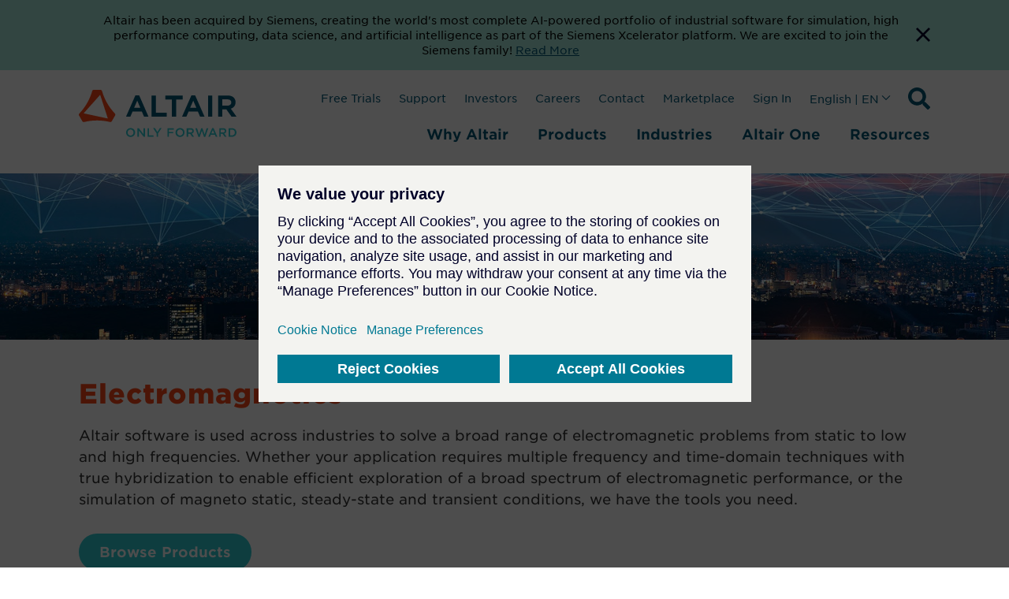

--- FILE ---
content_type: text/html; charset=utf-8
request_url: https://altair.com/electromagnetics-applications/?__hstc=233546881.c58837b215527dece685a64fafb9ad9a.1654801125429.1657238834601.1657287664997.18&__hssc=233546881.17.1657287664997&__hsfp=3798481312
body_size: 15840
content:
 <!DOCTYPE html> <html lang="en"> <head> <title>
	Electromagnetic Applications | Altair
</title> <meta charset="utf-8"> <meta http-equiv="X-UA-Compatible" content="IE=edge"> <meta name="viewport" content="width=device-width, initial-scale=1.0"> <link href="/bundled-css/owl-carousel?v=AGGHAYFT_H4-yE5KJYWZ-yGhjAoTLJwY8QGQFiWPrZ41" rel="stylesheet"/> <link href="/ResourcePackages/ST/ui/css/fancybox-base.css" rel="stylesheet" type="text/css" /> <link href="/bundled-css/main?v=bU4JJOhMqojpRAGfrN7U_Irmn6MF2jln6ajo_zJlX-81" rel="stylesheet"/>  <link rel="apple-touch-icon" sizes="180x180" href="/apple-touch-icon.png"> <link rel="icon" type="image/png" sizes="32x32" href="/favicon-32x32.png"> <link rel="icon" type="image/png" sizes="16x16" href="/favicon-16x16.png"> <meta name="theme-color" content="#ffffff"> <meta name="twitter:card" content="summary_large_image"> <meta name="twitter:site" content=""> <meta name="twitter:title" content=""> <meta name="twitter:description" content=""> <meta property="og:title" content=""> <meta property="og:description" content=""> <meta property="og:type" content="">   <script type='application/ld+json'>
        {
        "@context": "http://schema.org/",
        "@type": "Organization",
        "address": "",
        "brand": "",
        "email": "",
        "faxNumber": "",
        "logo": "",
        "parentOrganization": {
        "@type": "Organization",
        "name": ""
        },
        "telephone": "",
        "url": ""
        }
    </script> <script src="https://assets.adobedtm.com/5dfc7d97c6fb/6d885deb99bc/launch-0cf809b8fb17.min.js" async></script> <script type="text/javascript">
            // start gtm consent mode
            // create dataLayer
            window.dataLayer = window.dataLayer || [];
            function gtag() {
                dataLayer.push(arguments);
            }

            // set „denied" as default for both ad and analytics storage, as well as ad_user_data and ad_personalization,
            gtag("consent", "default", {
                ad_user_data: "denied",
                ad_personalization: "denied",
                ad_storage: "denied",
                analytics_storage: "denied",
                wait_for_update: 2000 // milliseconds to wait for update
            });

            // Enable ads data redaction by default [optional]
            gtag("set", "ads_data_redaction", true);
        </script> <script type="text/javascript">
            function loadScript(src, callback) {
                var s = document.createElement('script');
                s.src = src;
                s.async = true;
                s.onload = callback || function () { };
                document.head.appendChild(s);
            }

            window.addEventListener('load', function () {
                cookieMonster.once('fnct', function () {
                    window._wq = window._wq || [];
                    window._wq.push(function (W) {
                        W.consent(true);
                    });
                });

                cookieMonster.once('perf', function () {
                    // console.log('performance cookies are now allowed.');
                    (function () {
                        window.__insp = window.__insp || [];
                        __insp.push(['wid', 1694410651]); var ldinsp = function () { if (typeof window.__inspld != "undefined") return; window.__inspld = 1; var insp = document.createElement('script'); insp.type = 'text/javascript'; insp.async = true; insp.id = "inspsync"; insp.src = ('https:' == document.location.protocol ? 'https' : 'http') + '://cdn.inspectlet.com/inspectlet.js?wid=1694410651&r=' + Math.floor(new Date().getTime() / 3600000); var x = document.getElementsByTagName('script')[0]; x.parentNode.insertBefore(insp, x); };
                        setTimeout(ldinsp, 0);
                    })();
                });

                cookieMonster.once('targ', function () {
                // Google Tag Manager
                    (function (w, d, s, l, i) {
                        w[l] = w[l] || [];
                        w[l].push({
                            'gtm.start': new Date().getTime(),
                            event: 'gtm.js'
                        });

                        var f = d.getElementsByTagName(s)[0],
                            j = d.createElement(s),
                            dl = l != 'dataLayer' ? '&l=' + l : '';
                        j.async = true;
                        j.src =
                            'https://www.googletagmanager.com/gtm.js?id=' + i + dl;
                        f.parentNode.insertBefore(j, f);
                    })(window, document, 'script', 'dataLayer', 'GTM-M2T7LR');
                    //End Google Tag Manager
                    //console.log('targeting cookies are now allowed.');
                    loadScript("https://tag.demandbase.com/af6e82df4da5bdd0.min.js");
                    loadScript("https://js.hs-scripts.com/47251.js");
                });
            });
        </script> <!-- Google tag GA4 Manual - .com only --> <script type="text/javascript">
                window.addEventListener('load', function () {
                    cookieMonster.once('targ', function () {
                        loadScript('https://www.googletagmanager.com/gtag/js?id=G-34ZWRBY1SW');
                        window.dataLayer = window.dataLayer || [];
                        function gtag() { dataLayer.push(arguments); }
                        gtag('js', new Date());
                        gtag('config', 'G-34ZWRBY1SW');
                    });
                });
            </script> <meta property="og:title" content="Electromagnetic Applications | Altair" /><meta property="og:description" content="Altair software is used across industries to solve a broad range of electromagnetic problems from static to low and high frequencies irrespective of your electromagnetic applications requirements." /><meta property="og:url" content="https://altair.com/electromagnetics-applications" /><meta property="og:type" content="website" /><meta property="og:site_name" content="Default" />
<meta name="twitter:image" content="https://altair.com/images/default-source/content-images/altair_applications_electromagnetic_hero-desktop_1-jpg.jpg?sfvrsn=47448644_0" />


<meta property="og:image" content="https://altair.com/images/default-source/content-images/altair_applications_electromagnetic_hero-desktop_1-jpg.jpg?sfvrsn=47448644_0" /><style type="text/css" media="all">
.sfPageEditor:not(.sfTemplateEditor) .altair-header {
    display: none !important;
}

.wistia_responsive_padding {
  padding-top: 0 !important;
}

.wistia_responsive_wrapper {
  position: relative !important;
}

.wistia-wrapper .wistia_responsive_padding {
  padding-top: 56.25% !important;
}

.wistia-wrapper .wistia_responsive_wrapper {
  position: absolute !important;
}</style><link rel="canonical" href="https://altair.com/electromagnetics-applications" /><meta name="description" content="Altair software is used across industries to solve a broad range of electromagnetic problems from static to low and high frequencies irrespective of your electromagnetic applications requirements." /></head> <body class="not-editing"> <a href="#main-content" class="skip-to-main-content-link">
        Skip to main content
    </a> <div class="sfPublicWrapper" id="PublicWrapper"> <script src="/ScriptResource.axd?d=ktXPS54N4JY6vbaCTPlT9X2PZRdp6wytE9AznYgwWfRwMbj3fAaUVrD1VaRBITfpwV89oc-x5N3GltW9dnm51tD4V1ruS2ZBJqtvrG36-wDzgbvh2If2bnAcDKeDYjDw2t6jVfoNMbgsSH2GW5XnGvv_FubnicfjYNNrrmMuk1i7GlgyRJaUDeL1pODTjRBD0&amp;t=ffffffffaa59361e" type="text/javascript"></script><script src="/ScriptResource.axd?d=ePnjFy9PuY6CB3GWMX-b_x5Qypy5joWoYy2AQxdJ7rrDeGEtXI5gwOEzvn3kZOhaZuqf7sWZlcBGE88ywd-qAlEZoVNBG_sGwdriURUEVVRExf1ZxIoblO14nxPQT9Aai_EB4oMPOOHSLoVifRXgWUjvNn_qLbkIJVaNGbl_vzoHqi-4w5yXjCRaSHBGGqOj0&amp;t=ffffffffaa59361e" type="text/javascript"></script> <header class="altair-header"> 



<div class="app-generic-content" >
    <div ><aside id="cookie-bar" style="background-color: rgba(167, 230, 215, 1)">
    <div class="container" style="display: flex; gap: 12px">
        <div>
            <p style="color: rgba(0, 0, 0, 1); font-size: 0.875rem; line-height: 1.2rem; padding: 1rem 0.5rem 1rem 1rem; text-align: center; margin: 0 auto">Altair has been acquired by Siemens, creating the world's most complete AI-powered portfolio of industrial software for simulation, high performance computing, data science, and artificial intelligence as part of the Siemens Xcelerator platform. We are excited to join the Siemens family! <a href="https://press.siemens.com/global/en/pressrelease/siemens-acquires-altair-create-most-complete-ai-powered-portfolio-industrial-software" target="_blank" rel="noreferrer nofollow" aria-label="Opens new tab">Read More</a></p>
        </div>
        <div style="display: flex"><button title="Dismiss Banner" aria-label="Dismiss Banner" class="cookie-bar__btn"><svg width="18" height="18">
                    <path d="M18 1.81L16.19 0 9 7.19 1.81 0 0 1.81 7.19 9 0 16.19 1.81 18 9 10.81 16.19 18 18 16.19 10.81 9z" fill="#000028"></path>
                </svg>
            </button></div>
    </div>
</aside></div>
</div>

 <nav id="ml-menu" class="menu"> <button class="menu__back menu__back--hidden" aria-label="Go back"> <span class="icon icon--arrow-left"></span> </button> <div> 
 </div> <button class="action action--close" aria-label="Close Menu"> <svg xmlns="http://www.w3.org/2000/svg" width="19.414" height="19.414" viewBox="0 0 19.414 19.414"> <g transform="translate(-330.793 -145.793)" opacity="0.498"> <line x2="18" y2="18" transform="translate(331.5 146.5)" fill="none" stroke="#a2aaad" stroke-width="2"></line> <line x1="18" y2="18" transform="translate(331.5 146.5)" fill="none" stroke="#a2aaad" stroke-width="2"></line> </g> </svg> </button> <div class="menu__wrap"></div> </nav> <div class="container"> <div class="navbar"> <div class="navbar-brand"> <a class="brand active" href="/" target="_self"> <div class="brand-logo__wrapper" style="max-width: 200px;"> <svg class="brand__logo" version="1.1" id="Layer_1" xmlns="http://www.w3.org/2000/svg" x="0" y="0" viewBox="0 0 312 95.5" xml:space="preserve"><path d="M71.4 47.1c-12-12.7-20.8-28-25.6-44.8-.4-1.4-1.6-2.3-3-2.3H29.5c-1.4 0-2.6 1-3 2.3C21.7 19.1 12.9 34.4.9 47.1c-1 1-1.2 2.6-.5 3.8L7 62.4c.7 1.2 2.1 1.8 3.5 1.5 8.4-2.1 17-3.1 25.6-3.1 8.6 0 17.3 1 25.6 3.1 1.4.4 2.8-.3 3.5-1.5l6.6-11.6c.7-1.2.5-2.7-.4-3.7zm-14.7 9.7l-46.6-10c-.2-.1-.4-.3-.3-.5 0-.1 0-.1.1-.2l31.9-35.8c.1-.2.4-.2.5 0l.1.1 14.8 45.8c.1.2-.1.5-.3.5-.1.1-.1.1-.2.1z" fill="#fa4616" transform="translate(-.002)"></path><path class="st1" fill="#005776" d="M18.5 0L0 42.2h8.6l4.2-9.9h18.5l4.2 9.9h8.8L25.9 0h-7.4zm-2.6 24.9l6.2-14.3 6.2 14.3H15.9zM58.9.3h-8.3v41.9h29.8v-7.7H58.9V.3zM129.4 0l-18.5 42.2h8.6l4.2-9.9h18.5l4.2 9.9h8.8L136.7 0h-7.3zm-2.6 24.9l6.2-14.3 6.2 14.3h-12.4zM162.2.3h8.3v41.9h-8.3zM207.3 26.5c6-1.9 9.4-6.5 9.4-12.7 0-8.3-6-13.5-15.7-13.5h-18.8v41.9h8.3V28h8.1l10.1 14.3h9.9l-11.3-15.8zM190.5 8h9.9c5.1 0 7.9 2.2 7.9 6.3 0 3.9-3 6.3-7.9 6.3h-9.9V8zM77.9.3v8h12.9v34h8.5v-34h12.9v-8H77.9z" transform="translate(93.473 10.862)"></path><g><path class="brand__logo-tagline" fill="#2dccd3" d="M93.5 84.8c0-4.9 3.7-8.9 9-8.9s8.9 4 8.9 8.8c0 4.8-3.7 8.8-9 8.8-5.3.1-8.9-3.9-8.9-8.7zm14.7 0c0-3.4-2.4-6.1-5.8-6.1s-5.8 2.7-5.8 6 2.4 6.1 5.8 6.1 5.8-2.7 5.8-6zM115.9 76.2h2.8l9.2 11.8V76.2h3v17.1h-2.5L119 81.1v12.2h-3V76.2zM136 76.2h3v14.4h9v2.7h-12V76.2zM153.9 86.5l-6.8-10.4h3.6l4.8 7.6 4.8-7.6h3.4l-6.8 10.3v6.8h-3v-6.7zM175.4 76.2h12.7v2.7h-9.7v4.7h8.6v2.7h-8.6v7h-3V76.2zM191.3 84.8c0-4.9 3.7-8.9 9-8.9s8.9 4 8.9 8.8c0 4.8-3.7 8.8-9 8.8s-8.9-3.9-8.9-8.7zm14.8 0c0-3.4-2.4-6.1-5.8-6.1s-5.8 2.7-5.8 6 2.4 6.1 5.8 6.1 5.8-2.7 5.8-6zM213.7 76.2h7.6c2.2 0 3.8.6 4.9 1.7.9.9 1.4 2.2 1.4 3.7 0 2.8-1.7 4.5-4.1 5.2l4.6 6.5h-3.6l-4.2-6h-3.8v6h-3V76.2zm7.4 8.4c2.2 0 3.5-1.1 3.5-2.9 0-1.8-1.3-2.8-3.5-2.8h-4.4v5.7h4.4zM230.6 76.2h3.3l4.1 12.7 4.2-12.7h2.5l4.2 12.7 4.1-12.7h3.2l-5.9 17.2h-2.6l-4.2-12.3-4.2 12.3h-2.6l-6.1-17.2zM263.9 76h2.8l7.5 17.2H271l-1.7-4.1h-8.1l-1.8 4.1h-3.1l7.6-17.2zm4.3 10.5l-3-6.8-2.9 6.8h5.9zM278 76.2h7.6c2.2 0 3.8.6 4.9 1.7.9.9 1.4 2.2 1.4 3.7 0 2.8-1.7 4.5-4.1 5.2l4.6 6.5h-3.6l-4.2-6H281v6h-3V76.2zm7.4 8.4c2.2 0 3.5-1.1 3.5-2.9 0-1.8-1.3-2.8-3.5-2.8H281v5.7h4.4zM296.5 76.2h6.4c5.4 0 9.1 3.7 9.1 8.5s-3.7 8.6-9.1 8.6h-6.4V76.2zm3 2.7v11.6h3.4c3.6 0 5.9-2.4 5.9-5.8 0-3.3-2.3-5.8-5.9-5.8h-3.4z"></path></g></svg> </div> </a> 



    <div class="search">
        <svg xmlns="http://www.w3.org/2000/svg" width="28" height="28" viewBox="0 0 28 28" class="searchTrigger">
            <title>Search Icon</title>
            <desc>Expand Search Input Field</desc>
            <path d="M27.619,24.208l-5.453-5.452a1.312,1.312,0,0,0-.93-.383h-.891a11.371,11.371,0,1,0-1.969,1.969v.891a1.311,1.311,0,0,0,.383.93l5.453,5.452a1.307,1.307,0,0,0,1.854,0l1.548-1.548a1.318,1.318,0,0,0,.005-1.859ZM11.376,18.373a7,7,0,1,1,7-7A7,7,0,0,1,11.376,18.373Z" />
        </svg>
            <form role="search">

                <input name="q" type="search" class="SearchTB SearchTB__mob" autocomplete="off" placeholder="Search" id="5ff91100-228f-4d56-a578-25d98395ae8c" value="" onkeydown="if (event.keyCode == 13) { this.form.submit(); return false; }" style="opacity: 1; width: 28px; margin-left: 0px;">
            </form>


        <button type="button" name="ctl00$SearchBtn" value="" class="SearchBtn"  id="a4834c10-a597-4ec4-8929-6098afbffe97" ></button>

        <span class="close close_mob hide">
            <img src="/ResourcePackages/ST/ui/img/close.svg" alt="close">
        </span>
    </div>

<script>
    (function () {
        var searchBox = document.getElementById("5ff91100-228f-4d56-a578-25d98395ae8c");
        var searchBtn = document.getElementById("a4834c10-a597-4ec4-8929-6098afbffe97");

        if (searchBox == null || searchBtn == null) {
            return;
        }

        searchBtn.onclick = function (e) {
            doSiteSearch(e);
        };

        searchBox.onkeyup = function (e) {
            if (e.keyCode == 13) {
                doSiteSearch(e);
            }
        };

        var doSiteSearch = function(e) {
            e.preventDefault();
            var term = searchBox.value;
            var qs = "?keywords=" + encodeURIComponent(term);

            window.location = "/search" + qs;
        };
    })();
</script>
 <!-- /.search --> <button class="navbar-brand__toggle btn-text action--open" type="button" aria-label="Open Menu" style="opacity: 1;"> <svg class="off" xmlns="http://www.w3.org/2000/svg" width="23.329" height="18" viewBox="0 0 23.329 18"> <path d="M6.427,28.283H29.755v-3H6.427v3Zm0-7.5H29.755v-3H6.427v3Zm0-10.5v3H29.755v-3H6.427Z" transform="translate(-6.427 -10.283)" fill="#005776"></path> </svg> </button> </div> <div class="navbar-primary"> 




<ul class='nav'><li id='header_0' class='navbar__item navbarmenu'>
<button class='navbarmenu__toggle btn-text' type='button' aria-haspopup='true' aria-expanded='false'>
Why Altair
</button>
<div class='navbarmenu__content show' style='opacity: 1; top: 161px;'>
<div class='container'>
<div class='menu__sub-cols'>
<div class='navbarmenu__subhead '>Our Mission</div>
<ul class='list-unstyled' role='menu'>
<li id=E6AB6A4A-5894-4289-A0A6-DC9AEAC80A23 class='menu__item' role='menuitem'>
<a class='menu__link menu__link--primary highlight-large' href='/data-science-rocket-science'  target='_self'>Data Science +<br> Rocket Science</a></li>
</ul>
</div>
<div class='menu__sub-cols'>
<div class='navbarmenu__subhead '>Our Company</div>
<ul class='list-unstyled' role='menu'>
<li id=AAA1139A-6BD5-49F8-9FE0-D4DBE68DDEEF class='menu__item' role='menuitem'>
<a class='menu__link menu__link--primary ' href='/company'  target='_self'>About Altair</a></li>
<li id=F4FC76D1-F2AD-438B-945A-70E7A5313549 class='menu__item' role='menuitem'>
<a class='menu__link menu__link--primary ' href='/careers'  target='_self'>Careers</a></li>
<li id=6B7CC58F-ADEF-47DE-B00B-A8176D5515DD class='menu__item' role='menuitem'>
<a class='menu__link menu__link--primary ' href='/altair-partners'  target='_self'>Partners</a></li>
<li id=077FD587-9F76-4427-B300-7DCD8C7EB58B class='menu__item' role='menuitem'>
<a class='menu__link menu__link--primary ' href='/investors'  target='_blank'>Investors</a></li>
<li id=F4B37FC9-3FF5-4280-8D88-7CEFF2B1C29A class='menu__item' role='menuitem'>
<a class='menu__link menu__link--primary ' href='/why-altair/our-company/newsroom'  target='_self'>Newsroom</a></li>
<li id=EB8F7BD2-5AFA-460B-9C69-2FA808616710 class='menu__item' role='menuitem'>
<a class='menu__link menu__link--primary ' href='/why-altair/our-company/blog'  target='_self'>Blog</a></li>
<li id=CF2CD6C3-81D8-4806-B908-976251B4BBC9 class='menu__item' role='menuitem'>
<a class='menu__link menu__link--primary ' href='/sustainability'  target='_self'>Sustainability</a></li>
<li id=CE4C1127-8B9A-42E2-8C9D-AC70275161B6 class='menu__item' role='menuitem'>
<a class='menu__link menu__link--primary ' href='/altair-units'  target='_self'>Licensing</a></li>
<li id=1168EC54-F525-4AF3-950A-F619D51544AC class='menu__item' role='menuitem'>
<a class='menu__link menu__link--primary menu__link--more' href='/contact-us'  target='_self'>Contact Us</a></li>
</ul>
</div>
<div class='menu__sub-cols'>
<div class='navbarmenu__subhead '>Our Technology</div>
<ul class='list-unstyled' role='menu'>
<li id=11653F96-C687-4E81-A781-3DBE9C7D932E class='menu__item' role='menuitem'>
<a class='menu__link menu__link--primary ' href='/ai'  target='_self'>Artificial Intelligence (AI)</a></li>
<li id=1E694CA3-8E78-44CD-A093-C034CB5D6751 class='menu__item' role='menuitem'>
<a class='menu__link menu__link--primary ' href='/cloud-computing'  target='_self'>Cloud & Hybrid Computing</a></li>
<li id=0C6A4445-8DF9-47F3-9902-DC7EBAF6CD96 class='menu__item' role='menuitem'>
<a class='menu__link menu__link--primary ' href='/digital-twin'  target='_self'>Digital Twin</a></li>
<li id=EA0E1BB1-DC36-44F2-9A12-5DA5E500D7D2 class='menu__item' role='menuitem'>
<a class='menu__link menu__link--primary ' href='/electrification'  target='_self'>Electrification</a></li>
<li id=48C51E77-C410-4FCA-AC00-ECA032C6B94D class='menu__item' role='menuitem'>
<a class='menu__link menu__link--primary ' href='/exascale'  target='_self'>Exascale</a></li>
<li id=C1C99058-4C4A-4CD7-B695-1E0A3D8205B4 class='menu__item' role='menuitem'>
<a class='menu__link menu__link--primary ' href='/simulation-driven-design'  target='_self'>Simulation-Driven Design</a></li>
<li id=16B6B738-D60D-48DE-8EBB-717C2E73D6FE class='menu__item' role='menuitem'>
<a class='menu__link menu__link--primary ' href='/smart-manufacturing'  target='_self'>Smart Manufacturing</a></li>
<li id=88EB9E53-FEA0-4E4D-A42C-EA29AB653B2B class='menu__item' role='menuitem'>
<a class='menu__link menu__link--primary ' href='/sustainability-solutions'  target='_self'>Sustainability Solutions</a></li>
<li id=25E7037A-C087-4036-8205-B833FEC16A7E class='menu__item' role='menuitem'>
<a class='menu__link menu__link--primary menu__link--more' href='/trends'  target='_self'>View All</a></li>
</ul>
</div>
<div class='menu__sub-cols'>
<div class='navbarmenu__subhead '>Our Programs</div>
<ul class='list-unstyled' role='menu'>
<li id=86EACADE-DEF4-463E-BC7E-1F9E1E08E86D class='menu__item' role='menuitem'>
<a class='menu__link menu__link--primary ' href='/academic-program'  target='_self'>Academic</a></li>
<li id=D4A463D7-E218-4ACE-8AD8-445A94585CB7 class='menu__item' role='menuitem'>
<a class='menu__link menu__link--primary ' href='/altair-partner-alliance'  target='_self'>Altair Partner Alliance</a></li>
<li id=E1EDF9B6-643C-46B9-B6B7-3BDBDEE0F2D7 class='menu__item' role='menuitem'>
<a class='menu__link menu__link--primary ' href='/small-medium-business'  target='_self'>Small & Medium Business</a></li>
<li id=E0EA6A0D-E659-4D38-827D-7878D8D61D33 class='menu__item' role='menuitem'>
<a class='menu__link menu__link--primary ' href='/why-altair/resources-programs/sponsorships'  target='_self'>Sponsorships</a></li>
<li id=818D16C6-9629-490B-AEF0-C0AAF87F3997 class='menu__item' role='menuitem'>
<a class='menu__link menu__link--primary ' href='/startups'  target='_self'>Startup</a></li>
</ul>
</div>
</div></div>
</li>
<li id='header_1' class='navbar__item navbarmenu'>
<button class='navbarmenu__toggle btn-text' type='button' aria-haspopup='true' aria-expanded='false'>
Products
</button>
<div class='navbarmenu__content show' style='opacity: 1; top: 161px;'>
<div class='container'>
<div class='menu__sub-cols'>
<div class='navbarmenu__subhead highlight-group'>Platforms</div>
<ul class='list-unstyled' role='menu'>
<li id=5816EF40-6CFF-4A0A-9E51-5F339A8D72F8 class='menu__item' role='menuitem'>
<a class='menu__link menu__link--primary ' href='/altair-hpcworks'  target='_self'>Altair <span>HPCWorks</span><br><span>HPC &amp; Cloud Platform</span></a></li>
<li id=610AA27A-1B31-46F3-B728-5EF26DD4090D class='menu__item' role='menuitem'>
<a class='menu__link menu__link--primary ' href='/products/platforms/altair-hyperworks'  target='_self'>Altair <span>HyperWorks</span><br><span>Design &amp; Simulation Platform</span></a></li>
<li id=4C23001D-34C6-4A95-A8CC-6263CB9F067E class='menu__item' role='menuitem'>
<a class='menu__link menu__link--primary ' href='/products/platforms/altair-rapidminer'  target='_self'>Altair <span>RapidMiner</span><br><span>Data Analytics &amp; AI Platform</span></a></li>
</ul>
</div>
<div class='menu__sub-cols'>
<div class='navbarmenu__subhead '>Solutions</div>
<ul class='list-unstyled' role='menu'>
<li id=4E81EE8B-CF93-4F81-8847-5614D4ED83D2 class='menu__item' role='menuitem'>
<a class='menu__link menu__link--primary ' href='/ai-powered-engineering'  target='_self'>AI-Powered Engineering</a></li>
<li id=4C8DC864-D178-4B1F-81E9-3DE006C3ABDF class='menu__item' role='menuitem'>
<a class='menu__link menu__link--primary ' href='/data-analytics'  target='_self'>Data Analytics & AI</a></li>
<li id=FCFD155B-603B-422D-8C5D-D0FA0216D942 class='menu__item' role='menuitem'>
<a class='menu__link menu__link--primary ' href='/electromagnetics-applications'  target='_self'>Electromagnetics</a></li>
<li id=97F9C41F-285B-4517-BA11-A1638D510470 class='menu__item' role='menuitem'>
<a class='menu__link menu__link--primary ' href='/electronic-system-design'  target='_self'>Electronic System Design</a></li>
<li id=260CE9F3-FD51-4084-9436-8636616B9B1E class='menu__item' role='menuitem'>
<a class='menu__link menu__link--primary ' href='/fluids-thermal-applications'  target='_self'>Fluids & Thermal</a></li>
<li id=58D8543F-17CB-4C77-903B-1129BC9223C3 class='menu__item' role='menuitem'>
<a class='menu__link menu__link--primary ' href='/hpc-cloud-applications'  target='_self'>HPC & Cloud</a></li>
<li id=03E8A247-CEF5-4970-ABB6-46BE7530BEAF class='menu__item' role='menuitem'>
<a class='menu__link menu__link--primary ' href='/internet-of-things-applications'  target='_self'>Internet of Things</a></li>
<li id=F251C8E9-12F5-4FDD-A246-45AE7BA80009 class='menu__item' role='menuitem'>
<a class='menu__link menu__link--primary ' href='/manufacturing-applications'  target='_self'>Manufacturability</a></li>
<li id=63D30621-C951-4493-BF17-55B2A5283597 class='menu__item' role='menuitem'>
<a class='menu__link menu__link--primary ' href='/materials'  target='_self'>Materials</a></li>
<li id=69D91AB8-21F2-4436-8246-A150065A3259 class='menu__item' role='menuitem'>
<a class='menu__link menu__link--primary ' href='/multiphysics-applications'  target='_self'>Multiphysics</a></li>
<li id=63F8D9A8-E3C9-4CCA-A109-D792671AF49D class='menu__item' role='menuitem'>
<a class='menu__link menu__link--primary ' href='/product-design'  target='_self'>Product Design</a></li>
<li id=9420DC6A-7B97-4C85-99A0-9FE8F84A53FB class='menu__item' role='menuitem'>
<a class='menu__link menu__link--primary ' href='/structures-applications'  target='_self'>Structural Analysis</a></li>
<li id=FFCFB177-7A5A-4AFC-BAF6-58E1948BA595 class='menu__item' role='menuitem'>
<a class='menu__link menu__link--primary ' href='/structural-engineering'  target='_self'>Structural Engineering - AEC</a></li>
<li id=E9C95460-F3A2-41A9-A0ED-DDFA81421333 class='menu__item' role='menuitem'>
<a class='menu__link menu__link--primary ' href='/systems-modeling-applications'  target='_self'>Systems Modeling</a></li>
</ul>
</div>
<div class='menu__sub-cols'>
<div class='navbarmenu__subhead '>Products</div>
<ul class='list-unstyled' role='menu'>
<li id=3018A93F-E8DE-48CC-9F87-94887B844CE5 class='menu__item' role='menuitem'>
<a class='menu__link menu__link--primary ' href='/product-showcase'  target='_self'>View All</a></li>
<li id=F21DF232-1AD8-4231-AFF7-E933A65950A9 class='menu__item' role='menuitem'>
<a class='menu__link menu__link--primary ' href='/product-free-trials'  target='_self'>Free Trials</a></li>
</ul>
</div>
</div></div>
</li>
<li id='header_2' class='navbar__item navbarmenu'>
<button class='navbarmenu__toggle btn-text' type='button' aria-haspopup='true' aria-expanded='false'>
Industries
</button>
<div class='navbarmenu__content show' style='opacity: 1; top: 161px;'>
<div class='container'>
<ul class='list-unstyled' role='menu'>
<li id='Aerospace' class='menu__item' role='menuitem'>
<a class='menu__link menu__link--primary ' href='/aerospace' target='_self'>Aerospace</a></li>
<li id='Architecture, Engineering, & Construction (AEC)' class='menu__item' role='menuitem'>
<a class='menu__link menu__link--primary ' href='/architecture-engineering-construction' target='_self'>Architecture, Engineering, & Construction (AEC)</a></li>
<li id='Automotive' class='menu__item' role='menuitem'>
<a class='menu__link menu__link--primary ' href='/automotive' target='_self'>Automotive</a></li>
<li id='Consumer Goods' class='menu__item' role='menuitem'>
<a class='menu__link menu__link--primary ' href='/consumer-goods' target='_self'>Consumer Goods</a></li>
<li id='Defense' class='menu__item' role='menuitem'>
<a class='menu__link menu__link--primary ' href='/defense' target='_self'>Defense</a></li>
<li id='Electronics' class='menu__item' role='menuitem'>
<a class='menu__link menu__link--primary ' href='/electronics' target='_self'>Electronics</a></li>
<li id='Energy' class='menu__item' role='menuitem'>
<a class='menu__link menu__link--primary ' href='/energy' target='_self'>Energy</a></li>
<li id='Financial Services' class='menu__item' role='menuitem'>
<a class='menu__link menu__link--primary ' href='/financial-services' target='_self'>Financial Services</a></li>
<li id='Healthcare & Life Sciences' class='menu__item' role='menuitem'>
<a class='menu__link menu__link--primary ' href='/healthcare-life-sciences' target='_self'>Healthcare & Life Sciences</a></li>
<li id='Heavy Equipment' class='menu__item' role='menuitem'>
<a class='menu__link menu__link--primary ' href='/heavy-equipment' target='_self'>Heavy Equipment</a></li>
<li id='Industrial Machinery' class='menu__item' role='menuitem'>
<a class='menu__link menu__link--primary ' href='/industrial-machinery' target='_self'>Industrial Machinery</a></li>
<li id='Marine' class='menu__item' role='menuitem'>
<a class='menu__link menu__link--primary ' href='/marine' target='_self'>Marine</a></li>
<li id='Process Manufacturing' class='menu__item' role='menuitem'>
<a class='menu__link menu__link--primary ' href='/process-manufacturing' target='_self'>Process Manufacturing</a></li>
<li id='Rail' class='menu__item' role='menuitem'>
<a class='menu__link menu__link--primary ' href='/rail' target='_self'>Rail</a></li>
<li id='Semiconductors' class='menu__item' role='menuitem'>
<a class='menu__link menu__link--primary ' href='/industries-group/semiconductor-industry' target='_self'>Semiconductors</a></li>
<li id='Technology' class='menu__item' role='menuitem'>
<a class='menu__link menu__link--primary ' href='/technology' target='_self'>Technology</a></li>
<li id='Weather & Climate' class='menu__item' role='menuitem'>
<a class='menu__link menu__link--primary ' href='/weather-climate' target='_self'>Weather & Climate</a></li>
<li id='View All' class='menu__item' role='menuitem'>
<a class='menu__link menu__link--primary menu__link--more' href='/industries' target='_self'>View All</a></li>
</ul>
</div></div>
</li>
<li id='header_3' class='navbar__item navbarmenu'>
<button class='navbarmenu__toggle btn-text' type='button' aria-haspopup='true' aria-expanded='false'>
Altair One
</button>
<div class='navbarmenu__content show' style='opacity: 1; top: 161px;'>
<div class='container'>
<ul class='list-unstyled' role='menu'>
<li id='About Altair One' class='menu__item' role='menuitem'>
<a class='menu__link menu__link--primary ' href='/about-altair-one' target='_self'>About Altair One</a></li>
<li id='Community' class='menu__item' role='menuitem'>
<a class='menu__link menu__link--primary ' href='/community' target='_blank'>Community</a></li>
<li id='Training' class='menu__item' role='menuitem'>
<a class='menu__link menu__link--primary ' href='/altair-one/training-altair-one' target='_blank'>Training</a></li>
<li id='Marketplace' class='menu__item' role='menuitem'>
<a class='menu__link menu__link--primary ' href='/marketplace' target='_blank'>Marketplace</a></li>
<li id='Altair Units' class='menu__item' role='menuitem'>
<a class='menu__link menu__link--primary ' href='/altair-one/altair-units' target='_self'>Altair Units</a></li>
</ul>
</div></div>
</li>
<li id='header_4' class='navbar__item navbarmenu'>
<button class='navbarmenu__toggle btn-text' type='button' aria-haspopup='true' aria-expanded='false'>
Resources
</button>
<div class='navbarmenu__content show' style='opacity: 1; top: 161px;'>
<div class='container'>
<div class='menu__sub-cols'>
<div class='navbarmenu__subhead '>Resources</div>
<ul class='list-unstyled' role='menu'>
<li id=7950F3F9-F121-48E5-A3B2-95891A3686C6 class='menu__item' role='menuitem'>
<a class='menu__link menu__link--primary ' href='/resources/customer-stories'  target='_self'>Customer Stories</a></li>
<li id=BDBECEF3-59F9-4339-89A7-677B63B1C3F3 class='menu__item' role='menuitem'>
<a class='menu__link menu__link--primary ' href='/resources-group/resources/documentation'  target='_blank'>Documentation</a></li>
<li id=836FD48F-80B0-4333-9B89-A3FE9182EC13 class='menu__item' role='menuitem'>
<a class='menu__link menu__link--primary ' href='/software-downloads'  target='_blank'>Downloads</a></li>
<li id=DD5AD088-3E47-49F4-854D-2A2A11A3E5F9 class='menu__item' role='menuitem'>
<a class='menu__link menu__link--primary ' href='/events'  target='_self'>Events</a></li>
<li id=94EE76B9-3CF5-4E72-B769-A212CFCCD37B class='menu__item' role='menuitem'>
<a class='menu__link menu__link--primary ' href='/resources/learning'  target='_self'>Learning</a></li>
<li id=FC108D18-5276-4C48-B63C-268CB27F11C7 class='menu__item' role='menuitem'>
<a class='menu__link menu__link--primary ' href='/resources/webinars'  target='_self'>Webinars</a></li>
<li id=35E5AEE4-4883-4400-A2A6-1A2EFD01D368 class='menu__item' role='menuitem'>
<a class='menu__link menu__link--primary menu__link--more' href='/resourcelibrary'  target='_self'>View All</a></li>
</ul>
</div>
<div class='menu__sub-cols'>
<div class='navbarmenu__subhead '>Services</div>
<ul class='list-unstyled' role='menu'>
<li id=DF16412D-FF53-4A9D-9F01-942B680751EE class='menu__item' role='menuitem'>
<a class='menu__link menu__link--primary ' href='/resources-group/services/da-consulting'  target='_self'>Data Analytics Consulting</a></li>
<li id=65EEBE20-58C3-47A3-8575-61FC10B76F20 class='menu__item' role='menuitem'>
<a class='menu__link menu__link--primary ' href='/industrial-design-services'  target='_self'>Industrial Design</a></li>
<li id=C707234D-E0A9-49A0-8E53-4FAD1D7D7BA4 class='menu__item' role='menuitem'>
<a class='menu__link menu__link--primary ' href='/product-engineering-services'  target='_self'>Product Engineering</a></li>
<li id=841F5808-3716-465E-9CA9-651413687E9F class='menu__item' role='menuitem'>
<a class='menu__link menu__link--primary ' href='/staffing-services'  target='_self'>Staffing</a></li>
</ul>
</div>
</div></div>
</li>
</ul>

 </div> <div class="navbar-secondary__wrap "> <ul class="nav navbar-secondary"> 


    <li>
        <a href="/free-trials" class="menu__link--secondary" target="_self">Free Trials</a>
    </li>
    <li>
        <a href="/support" class="menu__link--secondary" target="_self">Support</a>
    </li>
    <li>
        <a href="/investors" class="menu__link--secondary" target="_blank">Investors</a>
    </li>
    <li>
        <a href="/careers" class="menu__link--secondary" target="_self">Careers</a>
    </li>
    <li>
        <a href="/contact" class="menu__link--secondary" target="_self">Contact</a>
    </li>
    <li>
        <a href="/marketplace" class="menu__link--secondary" target="_blank">Marketplace</a>
    </li>
    <li>
        <a href="/sign-in" class="menu__link--secondary" target="_blank">Sign In</a>
    </li>

 

<li class="dropdown language">
    <button class="dropdown__toggle" type="button" data-toggle="dropdown" aria-haspopup="true" aria-expanded="false">
        English | EN
    </button>
    <div class="dropdown__content">
        <ul class="sf-lang-selector list-unstyled" id="navLanguages" role="menu">
                <li class="menu__item" role="menuitem">
                <a class="menu__link menu__link--secondary" href="//www.altair.de">Deutsch | DE</a>
                </li>
                <li class="menu__item" role="menuitem">
                <a class="menu__link menu__link--secondary" href="https://altair.com.es">Español | ES</a>
                </li>
                <li class="menu__item" role="menuitem">
                <a class="menu__link menu__link--secondary" href="//altairengineering.fr" >Français | FR</a>
                </li>
                <li class="menu__item" role="menuitem">
                <a class="menu__link menu__link--secondary" href="https://altairengineering.it/">Italiano | IT</a>
                </li>
                <li class="menu__item" role="menuitem">
                  <a class="menu__link menu__link--secondary" href="https://www.altairjp.co.jp">日本語 | JA</a>
                  </li>
                <li class="menu__item" role="menuitem">
                  <a class="menu__link menu__link--secondary" href="https://www.altair.co.kr" >한국어 | KO</a>
                </li>
                <li class="menu__item menu__link--secondary" role="menuitem">
                <a class="menu__link menu__link--secondary" href="https://www.altair.com.cn">中文-简体 | CN</a>
                </li>
                <li class="menu__item" role="menuitem">
                  <a class="menu__link menu__link--secondary" href="https://www.altair.com.tw">中文-繁体 | CN</a>
                  </li>
        </ul>
    </div>
</li> 



<li class="nav__search">
    <form action="/search" role="search" class="search">
        <div class="search-field">
            <svg xmlns="http://www.w3.org/2000/svg" width="28" height="28" viewBox="0 0 28 28" class="searchTrigger">
            <title>Search Icon</title>
            <desc>Expand Search Input Field</desc>
            <path d="M27.619,24.208l-5.453-5.452a1.312,1.312,0,0,0-.93-.383h-.891a11.371,11.371,0,1,0-1.969,1.969v.891a1.311,1.311,0,0,0,.383.93l5.453,5.452a1.307,1.307,0,0,0,1.854,0l1.548-1.548a1.318,1.318,0,0,0,.005-1.859ZM11.376,18.373a7,7,0,1,1,7-7A7,7,0,0,1,11.376,18.373Z" />
            </svg>
            <input name="keywords" type="search" class="SearchTB SearchTB__dsk" autocomplete="off" placeholder="Search" id="8bffe3ca-898c-4422-a0af-5a404e70fa33" value="" onkeydown="if (event.keyCode == 13) { this.form.submit(); return false; }">
        </div>

        <button type="button" name="ctl00$SearchBtn" value="" class="SearchBtn"  id="9e248e43-3265-46c9-954f-c306a7c91c27" ></button>

        <span class="close hide">
            <img src="/ResourcePackages/ST/ui/img/close.svg" alt="close">
        </span>
    </form>
</li>

<input type="hidden" data-sf-role="resultsUrl" value="/search" />
<input type="hidden" data-sf-role="indexCatalogue" value="en" />
<input type="hidden" data-sf-role="wordsMode" value="AllWords" />
<input type="hidden" data-sf-role="disableSuggestions" value='false' />
<input type="hidden" data-sf-role="minSuggestionLength" value="3" />
<input type="hidden" data-sf-role="suggestionFields" value="Title,Content" />
<input type="hidden" data-sf-role="language" value="en" />
<input type="hidden" data-sf-role="siteId" value="b2567e41-a156-4b73-90d7-ba79280081ed" />
<input type="hidden" data-sf-role="suggestionsRoute" value="/restapi/search/suggestions" />
<input type="hidden" data-sf-role="searchTextBoxId" value='#8bffe3ca-898c-4422-a0af-5a404e70fa33' />
<input type="hidden" data-sf-role="searchButtonId" value='#9e248e43-3265-46c9-954f-c306a7c91c27' />
 </ul> </div> </div> <!-- /.navbar --> </div> </header> <main id="main-content"> 

<section id="MainContent_secHero" class="hero ">

        <img id="MainContent_HeroImage" src="/images/default-source/content-images/altair_applications_electromagnetic_hero-desktop_1-jpg.jpg?sfvrsn=47448644_0" alt="" style="border-width:0px;">
</section>





<section id="MainContent_intro" class="mt-48">
    <div class="container">

            <h1 class="page-title">
                Electromagnetics
            </h1>

<p>Altair software is used across industries to solve a broad range of electromagnetic problems from static to low and high frequencies. Whether your application requires multiple frequency and time-domain techniques with true hybridization to enable efficient
    exploration of a broad spectrum of electromagnetic performance, or the simulation of magneto static, steady-state and transient conditions, we have the tools you need.</p>
<p><a href="https://altair.com/product-showcase#filter=.application-electromagnetics" class="btn btn--blue-mid">Browse Products</a></p>



    </div>
</section>





        <section class="page-cta page-cta__upper bg-pattern bg-pattern--blue-mid py-50 mb-60">
            <div class="container ">
                <div class="row row--gutters-75-155 row--equal-height-at-medium">
                    <div class="row__large-6">
                        <div class="page-cta__message">
                                <h3>
                                    COMING SOON
                                </h3>

                                <h1>
                                    Altair SimSolid: A New Era for Electronic Simulation
                                </h1>
                            <p>Now extending our revolutionary multidisciplinary, meshless solver to PCBs and ICs &mdash; no simplifications, just absolute resolution.</p>                                                            <a class="btn btn--blue-dark"
                                   href="/newsroom/news-releases/altair-simsolid-transforms-simulation-for-electronics-industry" target="_blank" aria-label="Learn More">Learn More</a>

                        </div>
                    </div>
                            <div class="row__large-6">
                                <div class="featured-product__image">
                                    <a href="/newsroom/news-releases/altair-simsolid-transforms-simulation-for-electronics-industry" target="_blank" aria-label="Learn More">
                                        <img loading="lazy" src="/images/default-source/content-images/altair_simsolid_pcb-ic_fcta_675x400.png?sfvrsn=b7c02e12_0" alt="A closeup view of a PCB showing its many small components.">
                                    </a>
                                </div>
                            </div>
                </div>
            </div>
        </section>










<section id="" style="overflow: hidden;">
    <div class="container staggered-content">
        <div class="row row--gutters-50 staggered-content__image-right">
            <div class="row__large-6 staggered-content__image">
                    <picture>
                        <img class="" sizes="(max-width: 1010px) 684px" src="/images/default-source/content-images/altair_applications_electromagnetic_wireless_image-right-jpg.jpg?sfvrsn=6d4aceba_2"
                             alt="Monitor shows a radar simulation defense solution used for AI-enabled digital superiority and RF spectrum dominance.">
                    </picture>
            </div>
            <div class="row__large-6 staggered-content__text">

                    <header>
                        <h2>Wireless Connectivity</h2>
                    </header>

                    <div><p><a href="https://altair.com/feko-applications">Altair&reg; Feko&reg;</a> is the leading tool for antenna design, placement and coupling, virtual test drives and flights, radio frequency
    interference, radar and radio coverage and planning, and spectrum management. Feko uniquely combines installed antenna performance with wireless coverage analysis, and its hybridized and parallelized solvers handle complex and electrically large analysis
    problems.</p><p>Additionally, Feko offers specialized wave propagation technologies and models through its <a href="https://altair.com/feko-applications">Altair&reg; WinProp&trade;</a> and <a href="https://altair.com/wrap-applications">Altair&reg; WRAP&trade;</a> capabilities. WinProp is especially useful for detailed, urban, and indoor radio-coverage planning, network roll-out, and comparative design
    deployment needed for heterogeneous outdoor-indoor scenarios. WRAP supports network coverage, planning, colocation, and interference analysis and frequency administration over large regions spanning land, sea, and air for a variety of disciplines
    including defense, civil aviation, public safety, and more.</p></div>


            </div>
        </div>
    </div>
</section>


<section id="" style="overflow: hidden;">
    <div class="container staggered-content">
        <div class="row row--gutters-50 staggered-content__image-left">
            <div class="row__large-6 staggered-content__image">
                    <picture>
                        <img class="" sizes="(max-width: 1010px) 684px" src="/images/default-source/content-images/altair_applications_electromagnetic_electromechanical_image-left-jpg.jpg?sfvrsn=72319cd2_0"
                             alt="">
                    </picture>
            </div>
            <div class="row__large-6 staggered-content__text">

                    <header>
                        <h2>Electromechanical Systems</h2>
                    </header>

                    <div><p><a href="https://altair.com/flux-applications">Altair® Flux®</a> models even the most complex electromechanical systems with proven accuracy. It provides multiphysics capabilities – magneto static, steady-state, and transient conditions, along with electrical and thermal properties – to optimize machine performance, efficiency, dimensions, cost, and weight, and it is used to develop sensors and actuators, in addition to high-power electrical equipment including transformers, insulator, power bars, and circuit breakers. Electric rotating machines can be quickly developed in <a href="https://altair.com/fluxmotor">Altair® FluxMotor®</a>. Then, with the power of the Flux solver available within <a href="https://altair.com/simlab-applications">Altair® SimLab®</a>, Altair’s process-oriented multidisciplinary environment, users can run a selection of tests, try different configuration, compare results, and optimize performance all within an intuitive user experience.</p></div>


            </div>
        </div>
    </div>
</section>
<div id="Main_C011_Col00" class="sf_colsIn container" data-sf-element="Container" data-placeholder-label="Container"><div class="flex-row" data-sf-element="Row">
    <div id="Main_C012_Col00" class="sf_colsIn flex-row__3-col" data-sf-element="Column 1" data-placeholder-label="Column 1">


<div class="article-card">
    <div class="article-card__wrapper">
            <div class="article-card__image">
                <a target="self">
                    <img src="/images/default-source/content-images/altair_applications_electromagnetic_rcs_3-column-jpg.jpg?sfvrsn=bcc1ce1_0"
                         alt="">
                </a>
            </div>

            <h2>RCS and Radomes</h2>

            <div class="content-block-description"><p>Feko enables customers to analyze performance for a wide range of electrical sizes and industries to answer radar cross-sections (RCS) questions for automotive, energy, communications and defense.
Leveraging the integration of multiple solvers, the complex multiphysics problems posed by radomes - protecting antennas, contributing to aerodynamic efficiency, and delivering the desired electromagnetic transparency - can be accurately analyzed.</p></div>

    </div>
</div>

    </div>
    <div id="Main_C012_Col01" class="sf_colsIn flex-row__3-col" data-sf-element="Column 2" data-placeholder-label="Column 2">


<div class="article-card">
    <div class="article-card__wrapper">
            <div class="article-card__image">
                <a target="self">
                    <img src="/images/default-source/content-images/altair_applications_electromagnetic_emc_3-column-jpg.jpg?sfvrsn=156bd9f0_0"
                         alt="">
                </a>
            </div>

            <h2>EMC and EMI</h2>

            <div class="content-block-description"><p>Electromagnetic compatibility (EMC) and electromagnetic interference (EMI) have become key topics with the proliferation of connected devices, both for component integration and satisfying EMC regulatory requirements. <a href="https://altair.com/flux">Flux</a> can evaluate the magnetic field radiated by power cables and busbars, and the effect of external fields on the operation of sensors or actuators. <a href="https://altair.com/feko">Feko</a> can simulate the radiation and irradiation of cables, antennas, and devices to inform the design of effective shielding.</p></div>

    </div>
</div>

    </div>
    <div id="Main_C012_Col02" class="sf_colsIn flex-row__3-col" data-sf-element="Column 3" data-placeholder-label="Column 3">


<div class="article-card">
    <div class="article-card__wrapper">
            <div class="article-card__image">
                <a target="self">
                    <img src="/images/default-source/content-images/altair_applications_electromagnetic_radiation_3-column-jpg.jpg?sfvrsn=67be215_0"
                         alt="">
                </a>
            </div>

            <h2>Radiation Hazard and Bio-EM</h2>

            <div class="content-block-description"><p>Humans are exposed almost everywhere to electromagnetic fields, which at sufficiently high-power levels can adversely affect health. Due to technical advancements new field sources are constantly being added in the environment and for electronic devices compliance with the legal regulations must be verified. Feko is used across industries to evaluate and provide insight into the interaction of electromagnetic fields inside or close to the body considering compliance with regulations that limit the absorption rates, including SAR, and the temperature increases in the body.
</p></div>

    </div>
</div>

    </div>
</div>



<div class="app-generic-content" >
    <div ><hr class="mb-40"></div>
</div>
</div>



<section id="" style="overflow: hidden;">
    <div class="container staggered-content">
        <div class="row row--gutters-50 staggered-content__image-right">
            <div class="row__large-6 staggered-content__image">
                    <picture>
                        <img class="" sizes="(max-width: 1010px) 684px" src="/images/default-source/content-images/altair_applications_electromagnetic_apa_image-right-jpg.jpg?sfvrsn=bfd9fd2d_2"
                             alt="APA solutions for electromagnetics">
                    </picture>
            </div>
            <div class="row__large-6 staggered-content__text">

                    <header>
                        <h2>Altair Partner Alliance (APA) Solutions for Electromagnetics</h2>
                    </header>

                    <div><p>For more electromagnetics software to complement your existing Altair electromagnetics toolbox, the <a href="https://altair.com/altair-partner-alliance">APA</a> has solutions to fuel your innovation. Simulate electromagnetic performance across circuit, component, and system
    design. Our partner products feature an integrated workflow to help you achieve design success high-speed electronics, electromechanical component, communications systems, and more.</p><ul><li>For a highly performant electromagnetic design automation suite, <a href="https://altair.com/uwave-wizard/">Mician offers &micro;Wave Wizard&trade;</a> for full wave 3D design and simulation.</li><li><a href="https://altair.com/tracepro">TracePro by Lambda</a> offers ray tracing, analysis, CAD import/export, and optimization to solve a wide variety of problems in illumination design and optical analysis.</li></ul><p>These tools and more available are available through your <a href="https://altair.com/altair-units">Altair Units</a> license.</p><br /></div>

                    <a class="btn btn--blue-mid mt-16" href="/product-showcase#filter=.application-electromagnetics.products-partner-products"
                       target="self">More APA Solutions</a>

            </div>
        </div>
    </div>
</section>


        <section class="page-cta page-cta__image-bleed bg-pattern bg-pattern--blue-mid">
            <div class="container ">
                <div class="row row--equal-height-at-medium">
                    <div class="row__medium-5">
                        <div class="page-cta__message">
                                <h3>
                                    Get in Touch
                                </h3>

                                <h1>
                                    How can we help?
                                </h1>
                                                            <p>We'd love to hear from you. Here's how you can reach us.</p>
                                                            <a class="btn btn--blue-dark"
                                   href="/contact-us/?leadsource=Website" target="self">Contact Us</a>
                        </div>
                    </div>
                        <div class="row__medium-7 show-medium">
                            <img src="/images/default-source/content-images/careers-cta-pic.png?sfvrsn=12f30a73_5" alt="careers-cta-pic" class="page-cta__image-right">
                        </div>
                </div>
            </div>
        </section>







 </main> <footer class="altair-footer"> <div class="container accordion"> <div id="footer_footer_connect" class="row__large-5 altair-footer__connect"> <div class="altair-footer__heading"> 



<div class="app-generic-content" >
    <div >Stay Connected</div>
</div> </div> <div class="altair-footer__connect__intro"> 



<div class="app-generic-content" >
    <div >Ready to move forward? You've come to the right place. Sign up and start exploring the latest discoveries from Altair.</div>
</div>
<style>
#footer_form form {
  display: grid;
  grid-template-columns: 2fr 1fr;
}

#footer_form form fieldset:nth-of-type(3){
  grid-column-start: 1;
  grid-row-start: 1;
}
#footer_form .hs_submit {grid-row-start: 1; grid-column-start:2;}
#footer_form .hs-button {padding: 12px 2rem 11px;}

.rc-anchor-pt,
.hs_recaptcha,
#footer_form .hs-email label,
#footer_form .form-columns-1 .legal-consent-container {
    display: none;
}
  #foooter_form fieldset {max-width: inherit;}
  #footer_form .input { margin-right: 0}

  #footer_form .hs-input {padding: 10px 9px; width: 100%}
    .altair-footer__connect .legal-consent-container { margin-top: 16px}
.altair-footer .altair-footer__connect .app-generic-content { margin-bottom: 16px;}


 </style>
<div id="footer_form">
<script charset="utf-8" type="text/javascript" src="//js.hsforms.net/forms/embed/v2.js"></script>
<script>
  hbspt.forms.create({
    region: "na1",
    portalId: "47251",
    formId: "2eb43dee-c8c0-4ad7-a38d-b128a13e9083"
  });
</script>
  <p class="legal-consent-container">
    Altair and our resellers need your email address to contact you about our products and services. You may unsubscribe from these communications at any time. For information on how to unsubscribe, as well as our privacy practices and commitment to protecting your privacy, check out our <a href="/privacy-policy/" title="Read our privacy policy">Privacy Policy</a>.
      </p>
</div> </div> <ul class="nav nav--horizontal altair-footer__social"> 

<li class="facebook"><a href="https://www.facebook.com/altairengineering/" target="_blank"><svg xmlns="http://www.w3.org/2000/svg" width="32.852" height="32" viewBox="0 0 32.852 32"><path d="M35.538,4.5H6.314A1.792,1.792,0,0,0,4.5,6.267V34.733A1.792,1.792,0,0,0,6.314,36.5H20.926V23.833H17V19.167h3.927v-3.45c0-4.133,2.943-6.383,6.733-6.383,1.814,0,3.764.133,4.218.192v4.317h-3.02c-2.062,0-2.455.95-2.455,2.35v2.975h4.911l-.642,4.667H26.4V36.5h9.137a1.792,1.792,0,0,0,1.814-1.767V6.267A1.792,1.792,0,0,0,35.538,4.5Z" transform="translate(-4.5 -4.5)" fill="#fff"></path></svg>Facebook</a></li>
<li class="instagram"><a href="https://www.instagram.com/altairengineering/" target="_blank"><svg xmlns="http://www.w3.org/2000/svg" width="32.852" height="32" viewBox="0 0 32.852 32"><path d="M16.426,0c-4.462,0-5.019.02-6.772.1A12.394,12.394,0,0,0,5.667.84a8.069,8.069,0,0,0-2.91,1.845A7.789,7.789,0,0,0,.862,5.52,11.5,11.5,0,0,0,.1,9.4C.016,11.111,0,11.653,0,16s.021,4.889.1,6.6A11.539,11.539,0,0,0,.862,26.48a7.829,7.829,0,0,0,1.894,2.835,8.057,8.057,0,0,0,2.91,1.845,12.409,12.409,0,0,0,3.987.744c1.752.08,2.309.1,6.772.1s5.019-.02,6.772-.1a12.438,12.438,0,0,0,3.987-.744,8.1,8.1,0,0,0,2.91-1.845,7.8,7.8,0,0,0,1.894-2.835,11.539,11.539,0,0,0,.764-3.884c.082-1.707.1-2.249.1-6.6s-.021-4.889-.1-6.6a11.565,11.565,0,0,0-.764-3.884,7.835,7.835,0,0,0-1.894-2.835A8.028,8.028,0,0,0,27.185.84,12.366,12.366,0,0,0,23.2.1C21.445.016,20.888,0,16.426,0Zm0,2.88c4.384,0,4.907.021,6.639.095a9.26,9.26,0,0,1,3.048.553A5.117,5.117,0,0,1,28,4.723a4.932,4.932,0,0,1,1.226,1.841A8.635,8.635,0,0,1,29.8,9.533c.078,1.688.1,2.195.1,6.467s-.021,4.78-.1,6.467a8.8,8.8,0,0,1-.576,2.969,5.069,5.069,0,0,1-1.231,1.843A5.14,5.14,0,0,1,26.1,28.473a9.348,9.348,0,0,1-3.059.551c-1.744.076-2.257.093-6.651.093s-4.909-.02-6.651-.1a9.53,9.53,0,0,1-3.061-.561,5.1,5.1,0,0,1-1.888-1.2,4.848,4.848,0,0,1-1.232-1.84,8.876,8.876,0,0,1-.575-2.98c-.062-1.68-.083-2.2-.083-6.459S2.917,11.2,2.979,9.5A8.866,8.866,0,0,1,3.553,6.52,4.733,4.733,0,0,1,4.785,4.679a4.873,4.873,0,0,1,1.888-1.2,9.3,9.3,0,0,1,3.04-.561c1.745-.06,2.259-.08,6.651-.08l.062.04Zm0,4.9A8.327,8.327,0,0,0,7.991,16a8.327,8.327,0,0,0,8.435,8.216A8.327,8.327,0,0,0,24.86,16,8.327,8.327,0,0,0,16.426,7.784Zm0,13.549A5.335,5.335,0,1,1,21.9,16,5.4,5.4,0,0,1,16.426,21.333ZM27.166,7.46a1.972,1.972,0,1,1-1.971-1.919A1.947,1.947,0,0,1,27.166,7.46Z" fill="#fff"></path></svg>Instagram</a></li>
<li class="linkedin"><a href="https://www.linkedin.com/company/altair-engineering" target="_blank"><svg xmlns="http://www.w3.org/2000/svg" width="32.852" height="32" viewBox="0 0 32.852 32"><path d="M29.9,1.928H8.089A5.464,5.464,0,0,0,2.571,7.3v21.25a5.464,5.464,0,0,0,5.518,5.375H29.9a5.464,5.464,0,0,0,5.518-5.375V7.3A5.464,5.464,0,0,0,29.9,1.928Zm-15.014,26H10.784v-14H14.89Zm-2.053-16a2,2,0,1,1,2.053-2A2.027,2.027,0,0,1,12.837,11.928Zm16.426,16H25.156v-8a2.054,2.054,0,0,0-4.106,0v8H16.943v-14H21.05v2.484c.847-1.133,2.142-2.484,3.593-2.484a4.821,4.821,0,0,1,4.62,5Z" transform="translate(-2.571 -1.928)" fill="#fff"></path></svg>LinkedIn</a></li>
<li class="youtube"><a href="https://www.youtube.com/@altair_inc" target="_blank"><svg xmlns="http://www.w3.org/2000/svg" width="32.852" height="24.464" viewBox="0 0 32.852 24.464"><path d="M32.173,9.2a4.261,4.261,0,0,0-2.859-3.046c-2.561-.731-12.866-.731-12.866-.731s-10.28-.015-12.866.731A4.261,4.261,0,0,0,.722,9.2a48.5,48.5,0,0,0-.715,8.47,48.494,48.494,0,0,0,.715,8.438,4.261,4.261,0,0,0,2.859,3.046c2.558.732,12.866.732,12.866.732s10.278,0,12.866-.732a4.261,4.261,0,0,0,2.859-3.046,48.5,48.5,0,0,0,.685-8.438,48.5,48.5,0,0,0-.685-8.47ZM13.158,22.91V12.416l8.577,5.255Z" transform="translate(-0.007 -5.424)" fill="#fff"></path></svg>YouTube</a></li>
<li class="blog"><a href="/blog" title="Visit Blog"><svg xmlns="http://www.w3.org/2000/svg" width="35" height="35" viewBox="2 2 36 36"><path d="M31,4H9A5,5,0,0,0,4.29,7.37H35.71A5,5,0,0,0,31,4Z" fill="#fff"></path><path d="M11.31,13.29c0-.62-.72-.68-1-.68H8.74v1.47h1.49C10.56,14.08,11.31,14,11.31,13.29Z" fill="#fff"></path><path d="M11.63,16h0c0-.6-.74-.73-1.35-.73H8.74v1.52h1.68C10.7,16.73,11.63,16.67,11.63,16Z" fill="#fff"></path><path d="M36,8.62H4C4,8.75,4,8.87,4,9V31a5,5,0,0,0,5,5H31a5,5,0,0,0,5-5V9C36,8.87,36,8.75,36,8.62Zm-6.44,2.75a3.39,3.39,0,0,1,2.31.83l.29.25-.77.88-.28-.24a2.17,2.17,0,0,0-1.57-.59,2,2,0,0,0-2,2.15,2,2,0,0,0,2,2.19A2.58,2.58,0,0,0,31,16.39V15.33H29.12V14.19h3v2.72L32,17a3.79,3.79,0,0,1-2.47.95,3.14,3.14,0,0,1-3.22-3.28A3.22,3.22,0,0,1,29.52,11.37Zm-7.29,0a3.17,3.17,0,0,1,3.21,3.28A3.24,3.24,0,0,1,22.21,18,3.17,3.17,0,0,1,19,14.69,3.24,3.24,0,0,1,22.23,11.37Zm-8,.1h1.17v5.26H18.7v1.14H14.21Zm-6.64,0h2.71a2.45,2.45,0,0,1,1.74.61,1.64,1.64,0,0,1,.47,1.15A1.7,1.7,0,0,1,12,14.51a1.6,1.6,0,0,1,.83,1.43c0,1.16-1,1.93-2.4,1.93H7.57Zm.63,10H18.62a.63.63,0,1,1,0,1.25H8.2a.63.63,0,1,1,0-1.25Zm0,4.76H18.62a.63.63,0,1,1,0,1.25H8.2a.63.63,0,1,1,0-1.25Zm23.61,6H8.2A.63.63,0,1,1,8.2,31H31.81a.63.63,0,0,1,0,1.25Zm.62-4a.63.63,0,0,1-.62.63H21.72a.63.63,0,0,1-.62-.63V22.11a.62.62,0,0,1,.62-.62H31.81a.62.62,0,0,1,.62.62Z" fill="#fff"></path><path d="M22.23,16.84a2,2,0,0,0,2-2.15v0a2,2,0,1,0-4.06,0A2.06,2.06,0,0,0,22.23,16.84Z" fill="#fff"></path></svg>Blog</a></li> </ul> </div> <div class="row__medium-4 row__large-3 altair-footer__nav1"> <div class="altair-footer__heading" data-accordion="#footernav1">



<div class="app-generic-content" >
    <div >Resources</div>
</div></div> 

<ul class="nav accordion__content">
        <li>
            <a href="/resourcelibrary/?category=Customer%20Stories" class="menu__link--footer" target="_blank">Customer Stories</a>
        </li>
        <li>
            <a href="/resourcelibrary/?category=Webinars" class="menu__link--footer" target="_blank">Webinars</a>
        </li>
        <li>
            <a href="/removed-redirecting-pages/featured-articles" class="menu__link--footer" target="_self">Featured Articles</a>
        </li>
        <li>
            <a href="/software-downloads" class="menu__link--footer" target="_blank">Downloads</a>
        </li>
        <li>
            <a href="https://support.altair.com/csm?id=altair_product_documentation" class="menu__link--footer" target="_blank">Documentation</a>
        </li>
        <li>
            <a href="https://community.altair.com" class="menu__link--footer" target="_blank">Community</a>
        </li>
        <li>
            <a href="https://learn.altair.com/" class="menu__link--footer" target="_blank">Learning</a>
        </li>
        <li>
            <a href="/startups" class="menu__link--footer" target="_self">Startup</a>
        </li>
        <li>
            <a href="/academic-program" class="menu__link--footer" target="_self">Academic</a>
        </li>
</ul>



<div class="app-generic-content" >
    <div ><ul class="nav accordion__content"><li><a class="btn btn--mid-blue--reversed" href="https://www.altair.com/resourcelibrary/" target="_self">View All Resources</a></li></ul></div>
</div> </div> <div class="row__medium-4 row__large-3 altair-footer__nav2"> <div class="altair-footer__heading" data-accordion="#footernav2">



<div class="app-generic-content" >
    <div >Products</div>
</div></div> 

<ul class="nav accordion__content">
        <li>
            <a href="/ai-powered-engineering" class="menu__link--footer" target="_self">AI-Powered Engineering</a>
        </li>
        <li>
            <a href="/data-analytics" class="menu__link--footer" target="_self">Data Analytics &amp; AI</a>
        </li>
        <li>
            <a href="/electromagnetics-applications" class="menu__link--footer" target="_self">Electromagnetics</a>
        </li>
        <li>
            <a href="/electronic-system-design" class="menu__link--footer" target="_self">Electronic System Design</a>
        </li>
        <li>
            <a href="/fluids-thermal-applications" class="menu__link--footer" target="_self">Fluids &amp; Thermal</a>
        </li>
        <li>
            <a href="/hpc-cloud-applications" class="menu__link--footer" target="_self">HPC &amp; Cloud</a>
        </li>
        <li>
            <a href="/product-design" class="menu__link--footer" target="_self">Product Design</a>
        </li>
        <li>
            <a href="/internet-of-things-applications" class="menu__link--footer" target="_self">Internet of Things</a>
        </li>
        <li>
            <a href="/manufacturing-applications" class="menu__link--footer" target="_self">Manufacturability</a>
        </li>
        <li>
            <a href="/materials" class="menu__link--footer" target="_self">Materials</a>
        </li>
        <li>
            <a href="/multiphysics-applications" class="menu__link--footer" target="_self">Multiphysics</a>
        </li>
        <li>
            <a href="/structures-applications" class="menu__link--footer" target="_self">Structural Analysis</a>
        </li>
        <li>
            <a href="/structural-engineering" class="menu__link--footer" target="_self">Structural Engineering - AEC</a>
        </li>
        <li>
            <a href="/systems-modeling-applications" class="menu__link--footer" target="_self">Systems Modeling</a>
        </li>
</ul>



<div class="app-generic-content" >
    <div ><ul class="nav accordion__content"><li><a href="https://altair.com/product-showcase" class="btn btn--mid-blue--reversed" target="_self">View Our Products</a></li></ul></div>
</div> </div> <div class="row__medium-4 row__large-4 altair-footer__about"> <div class="altair-footer__heading about" data-accordion="#footernav3">



<div class="app-generic-content" >
    <div >About Us</div>
</div></div> <div class="container accordion__content" id="footernav3"> <div class="row__large-4"> 

<ul class="nav accordion__content">
        <li>
            <a href="/company" class="menu__link--footer" target="_self">About Altair</a>
        </li>
        <li>
            <a href="/global-locations" class="menu__link--footer" target="_self">Locations</a>
        </li>
        <li>
            <a href="/careers" class="menu__link--footer" target="_self">Careers</a>
        </li>
        <li>
            <a href="/sustainability" class="menu__link--footer" target="_self">Sustainability</a>
        </li>
</ul>
 </div> <div class="row__large-4"> 

<ul class="nav accordion__content">
        <li>
            <a href="/altair-partners" class="menu__link--footer" target="_self">Partners</a>
        </li>
        <li>
            <a href="https://investor.altair.com" class="menu__link--footer" target="_blank">Investors</a>
        </li>
        <li>
            <a href="/support" class="menu__link--footer" target="_self">Support</a>
        </li>
</ul>
 </div> <div class="row__large-4"> 

<ul class="nav accordion__content">
        <li>
            <a href="/why-altair/our-company/newsroom" class="menu__link--footer" target="_self">Newsroom</a>
        </li>
        <li>
            <a href="/email-newsletter" class="menu__link--footer" target="_self">Email Newsletter</a>
        </li>
        <li>
            <a href="/contact-us" class="menu__link--footer" target="_self">Contact Us</a>
        </li>
</ul>
 </div> </div> </div> </div> <!-- /.container --> <div class="container altair-footer__boilerplate"> 

<div class="row__medium-4 row__xlarge-4">
    <a href="https://www.altair.com" title="Footer Logo">
        <img src="/images/default-source/default-album/footerlogo.svg?sfvrsn=a60763c_2" alt="FooterLogo" style="width:261px;height:63px;">
    </a>
</div> <div class="row__medium-8 row__xlarge-8"> <p> 

<p><a href="https://www.siemens.com/global/en/general/terms-of-use.html" target="_blank" rel="noopener noreferrer" aria-label="Opens in new tab">Terms of Use</a> | <a href="https://www.sw.siemens.com/en-US/privacy-policy/" target="_blank" rel="noopener noreferrer" aria-label="Opens in new tab">Privacy Notice</a> | <a href="https://altair.com/privacy-framework">Data Privacy Framework</a> | <a href="/cookie-notice" target="_blank" rel="noopener noreferrer" aria-label="Opens in new tab">Cookie Notice</a> | <a href="https://sw.siemens.com/en-US/dmca" target="_blank" rel="noopener noreferrer" aria-label="Opens in new tab">DMCA</a> | <a href="https://www.siemens.com/global/en/company/about/compliance/reporting-channels.html " target="_blank" rel="noopener noreferrer" aria-label="Opens in new tab">Whistleblowing</a> | <button class="btn-text" onClick="UC_UI.showSecondLayer();" aria-label="Opens pop up window">Cookie Consent</button><br />&copy; <span class="current-year"></span> Altair Engineering Inc. All Rights Reserved.</p>
<script>
  const currentYear = new Date().getFullYear();
  document.querySelector('.current-year').innerHTML = currentYear;
</script>
 </p> </div> </div> </footer> 
 <script src="/bundles/bundled-js/vendor?v=RFsHYl18Or3lVlvm1GUikCNriZ5eb_l2zNINrWixPSA1"></script> <script src="/ResourcePackages/ST/ui/javascripts/vendor/fancybox.js" type="text/javascript"></script><script src="/bundles/bundled-js/main?v=KtzLXmThkHL9lqu0grMLxe0B9fSMKa-WpvQmYFDokfg1"></script>  </div> <script src="https://fast.wistia.com/assets/external/E-v1.js" async></script> <script>
        // set Wisita privacy mode
        window._wq.push(function(W) {
            W.consent(false);
        });
    </script> </body> </html>

--- FILE ---
content_type: text/html; charset=utf-8
request_url: https://www.google.com/recaptcha/enterprise/anchor?ar=1&k=6LdGZJsoAAAAAIwMJHRwqiAHA6A_6ZP6bTYpbgSX&co=aHR0cHM6Ly9hbHRhaXIuY29tOjQ0Mw..&hl=en&v=PoyoqOPhxBO7pBk68S4YbpHZ&size=invisible&badge=inline&anchor-ms=20000&execute-ms=30000&cb=ho8qvxcxat1s
body_size: 49724
content:
<!DOCTYPE HTML><html dir="ltr" lang="en"><head><meta http-equiv="Content-Type" content="text/html; charset=UTF-8">
<meta http-equiv="X-UA-Compatible" content="IE=edge">
<title>reCAPTCHA</title>
<style type="text/css">
/* cyrillic-ext */
@font-face {
  font-family: 'Roboto';
  font-style: normal;
  font-weight: 400;
  font-stretch: 100%;
  src: url(//fonts.gstatic.com/s/roboto/v48/KFO7CnqEu92Fr1ME7kSn66aGLdTylUAMa3GUBHMdazTgWw.woff2) format('woff2');
  unicode-range: U+0460-052F, U+1C80-1C8A, U+20B4, U+2DE0-2DFF, U+A640-A69F, U+FE2E-FE2F;
}
/* cyrillic */
@font-face {
  font-family: 'Roboto';
  font-style: normal;
  font-weight: 400;
  font-stretch: 100%;
  src: url(//fonts.gstatic.com/s/roboto/v48/KFO7CnqEu92Fr1ME7kSn66aGLdTylUAMa3iUBHMdazTgWw.woff2) format('woff2');
  unicode-range: U+0301, U+0400-045F, U+0490-0491, U+04B0-04B1, U+2116;
}
/* greek-ext */
@font-face {
  font-family: 'Roboto';
  font-style: normal;
  font-weight: 400;
  font-stretch: 100%;
  src: url(//fonts.gstatic.com/s/roboto/v48/KFO7CnqEu92Fr1ME7kSn66aGLdTylUAMa3CUBHMdazTgWw.woff2) format('woff2');
  unicode-range: U+1F00-1FFF;
}
/* greek */
@font-face {
  font-family: 'Roboto';
  font-style: normal;
  font-weight: 400;
  font-stretch: 100%;
  src: url(//fonts.gstatic.com/s/roboto/v48/KFO7CnqEu92Fr1ME7kSn66aGLdTylUAMa3-UBHMdazTgWw.woff2) format('woff2');
  unicode-range: U+0370-0377, U+037A-037F, U+0384-038A, U+038C, U+038E-03A1, U+03A3-03FF;
}
/* math */
@font-face {
  font-family: 'Roboto';
  font-style: normal;
  font-weight: 400;
  font-stretch: 100%;
  src: url(//fonts.gstatic.com/s/roboto/v48/KFO7CnqEu92Fr1ME7kSn66aGLdTylUAMawCUBHMdazTgWw.woff2) format('woff2');
  unicode-range: U+0302-0303, U+0305, U+0307-0308, U+0310, U+0312, U+0315, U+031A, U+0326-0327, U+032C, U+032F-0330, U+0332-0333, U+0338, U+033A, U+0346, U+034D, U+0391-03A1, U+03A3-03A9, U+03B1-03C9, U+03D1, U+03D5-03D6, U+03F0-03F1, U+03F4-03F5, U+2016-2017, U+2034-2038, U+203C, U+2040, U+2043, U+2047, U+2050, U+2057, U+205F, U+2070-2071, U+2074-208E, U+2090-209C, U+20D0-20DC, U+20E1, U+20E5-20EF, U+2100-2112, U+2114-2115, U+2117-2121, U+2123-214F, U+2190, U+2192, U+2194-21AE, U+21B0-21E5, U+21F1-21F2, U+21F4-2211, U+2213-2214, U+2216-22FF, U+2308-230B, U+2310, U+2319, U+231C-2321, U+2336-237A, U+237C, U+2395, U+239B-23B7, U+23D0, U+23DC-23E1, U+2474-2475, U+25AF, U+25B3, U+25B7, U+25BD, U+25C1, U+25CA, U+25CC, U+25FB, U+266D-266F, U+27C0-27FF, U+2900-2AFF, U+2B0E-2B11, U+2B30-2B4C, U+2BFE, U+3030, U+FF5B, U+FF5D, U+1D400-1D7FF, U+1EE00-1EEFF;
}
/* symbols */
@font-face {
  font-family: 'Roboto';
  font-style: normal;
  font-weight: 400;
  font-stretch: 100%;
  src: url(//fonts.gstatic.com/s/roboto/v48/KFO7CnqEu92Fr1ME7kSn66aGLdTylUAMaxKUBHMdazTgWw.woff2) format('woff2');
  unicode-range: U+0001-000C, U+000E-001F, U+007F-009F, U+20DD-20E0, U+20E2-20E4, U+2150-218F, U+2190, U+2192, U+2194-2199, U+21AF, U+21E6-21F0, U+21F3, U+2218-2219, U+2299, U+22C4-22C6, U+2300-243F, U+2440-244A, U+2460-24FF, U+25A0-27BF, U+2800-28FF, U+2921-2922, U+2981, U+29BF, U+29EB, U+2B00-2BFF, U+4DC0-4DFF, U+FFF9-FFFB, U+10140-1018E, U+10190-1019C, U+101A0, U+101D0-101FD, U+102E0-102FB, U+10E60-10E7E, U+1D2C0-1D2D3, U+1D2E0-1D37F, U+1F000-1F0FF, U+1F100-1F1AD, U+1F1E6-1F1FF, U+1F30D-1F30F, U+1F315, U+1F31C, U+1F31E, U+1F320-1F32C, U+1F336, U+1F378, U+1F37D, U+1F382, U+1F393-1F39F, U+1F3A7-1F3A8, U+1F3AC-1F3AF, U+1F3C2, U+1F3C4-1F3C6, U+1F3CA-1F3CE, U+1F3D4-1F3E0, U+1F3ED, U+1F3F1-1F3F3, U+1F3F5-1F3F7, U+1F408, U+1F415, U+1F41F, U+1F426, U+1F43F, U+1F441-1F442, U+1F444, U+1F446-1F449, U+1F44C-1F44E, U+1F453, U+1F46A, U+1F47D, U+1F4A3, U+1F4B0, U+1F4B3, U+1F4B9, U+1F4BB, U+1F4BF, U+1F4C8-1F4CB, U+1F4D6, U+1F4DA, U+1F4DF, U+1F4E3-1F4E6, U+1F4EA-1F4ED, U+1F4F7, U+1F4F9-1F4FB, U+1F4FD-1F4FE, U+1F503, U+1F507-1F50B, U+1F50D, U+1F512-1F513, U+1F53E-1F54A, U+1F54F-1F5FA, U+1F610, U+1F650-1F67F, U+1F687, U+1F68D, U+1F691, U+1F694, U+1F698, U+1F6AD, U+1F6B2, U+1F6B9-1F6BA, U+1F6BC, U+1F6C6-1F6CF, U+1F6D3-1F6D7, U+1F6E0-1F6EA, U+1F6F0-1F6F3, U+1F6F7-1F6FC, U+1F700-1F7FF, U+1F800-1F80B, U+1F810-1F847, U+1F850-1F859, U+1F860-1F887, U+1F890-1F8AD, U+1F8B0-1F8BB, U+1F8C0-1F8C1, U+1F900-1F90B, U+1F93B, U+1F946, U+1F984, U+1F996, U+1F9E9, U+1FA00-1FA6F, U+1FA70-1FA7C, U+1FA80-1FA89, U+1FA8F-1FAC6, U+1FACE-1FADC, U+1FADF-1FAE9, U+1FAF0-1FAF8, U+1FB00-1FBFF;
}
/* vietnamese */
@font-face {
  font-family: 'Roboto';
  font-style: normal;
  font-weight: 400;
  font-stretch: 100%;
  src: url(//fonts.gstatic.com/s/roboto/v48/KFO7CnqEu92Fr1ME7kSn66aGLdTylUAMa3OUBHMdazTgWw.woff2) format('woff2');
  unicode-range: U+0102-0103, U+0110-0111, U+0128-0129, U+0168-0169, U+01A0-01A1, U+01AF-01B0, U+0300-0301, U+0303-0304, U+0308-0309, U+0323, U+0329, U+1EA0-1EF9, U+20AB;
}
/* latin-ext */
@font-face {
  font-family: 'Roboto';
  font-style: normal;
  font-weight: 400;
  font-stretch: 100%;
  src: url(//fonts.gstatic.com/s/roboto/v48/KFO7CnqEu92Fr1ME7kSn66aGLdTylUAMa3KUBHMdazTgWw.woff2) format('woff2');
  unicode-range: U+0100-02BA, U+02BD-02C5, U+02C7-02CC, U+02CE-02D7, U+02DD-02FF, U+0304, U+0308, U+0329, U+1D00-1DBF, U+1E00-1E9F, U+1EF2-1EFF, U+2020, U+20A0-20AB, U+20AD-20C0, U+2113, U+2C60-2C7F, U+A720-A7FF;
}
/* latin */
@font-face {
  font-family: 'Roboto';
  font-style: normal;
  font-weight: 400;
  font-stretch: 100%;
  src: url(//fonts.gstatic.com/s/roboto/v48/KFO7CnqEu92Fr1ME7kSn66aGLdTylUAMa3yUBHMdazQ.woff2) format('woff2');
  unicode-range: U+0000-00FF, U+0131, U+0152-0153, U+02BB-02BC, U+02C6, U+02DA, U+02DC, U+0304, U+0308, U+0329, U+2000-206F, U+20AC, U+2122, U+2191, U+2193, U+2212, U+2215, U+FEFF, U+FFFD;
}
/* cyrillic-ext */
@font-face {
  font-family: 'Roboto';
  font-style: normal;
  font-weight: 500;
  font-stretch: 100%;
  src: url(//fonts.gstatic.com/s/roboto/v48/KFO7CnqEu92Fr1ME7kSn66aGLdTylUAMa3GUBHMdazTgWw.woff2) format('woff2');
  unicode-range: U+0460-052F, U+1C80-1C8A, U+20B4, U+2DE0-2DFF, U+A640-A69F, U+FE2E-FE2F;
}
/* cyrillic */
@font-face {
  font-family: 'Roboto';
  font-style: normal;
  font-weight: 500;
  font-stretch: 100%;
  src: url(//fonts.gstatic.com/s/roboto/v48/KFO7CnqEu92Fr1ME7kSn66aGLdTylUAMa3iUBHMdazTgWw.woff2) format('woff2');
  unicode-range: U+0301, U+0400-045F, U+0490-0491, U+04B0-04B1, U+2116;
}
/* greek-ext */
@font-face {
  font-family: 'Roboto';
  font-style: normal;
  font-weight: 500;
  font-stretch: 100%;
  src: url(//fonts.gstatic.com/s/roboto/v48/KFO7CnqEu92Fr1ME7kSn66aGLdTylUAMa3CUBHMdazTgWw.woff2) format('woff2');
  unicode-range: U+1F00-1FFF;
}
/* greek */
@font-face {
  font-family: 'Roboto';
  font-style: normal;
  font-weight: 500;
  font-stretch: 100%;
  src: url(//fonts.gstatic.com/s/roboto/v48/KFO7CnqEu92Fr1ME7kSn66aGLdTylUAMa3-UBHMdazTgWw.woff2) format('woff2');
  unicode-range: U+0370-0377, U+037A-037F, U+0384-038A, U+038C, U+038E-03A1, U+03A3-03FF;
}
/* math */
@font-face {
  font-family: 'Roboto';
  font-style: normal;
  font-weight: 500;
  font-stretch: 100%;
  src: url(//fonts.gstatic.com/s/roboto/v48/KFO7CnqEu92Fr1ME7kSn66aGLdTylUAMawCUBHMdazTgWw.woff2) format('woff2');
  unicode-range: U+0302-0303, U+0305, U+0307-0308, U+0310, U+0312, U+0315, U+031A, U+0326-0327, U+032C, U+032F-0330, U+0332-0333, U+0338, U+033A, U+0346, U+034D, U+0391-03A1, U+03A3-03A9, U+03B1-03C9, U+03D1, U+03D5-03D6, U+03F0-03F1, U+03F4-03F5, U+2016-2017, U+2034-2038, U+203C, U+2040, U+2043, U+2047, U+2050, U+2057, U+205F, U+2070-2071, U+2074-208E, U+2090-209C, U+20D0-20DC, U+20E1, U+20E5-20EF, U+2100-2112, U+2114-2115, U+2117-2121, U+2123-214F, U+2190, U+2192, U+2194-21AE, U+21B0-21E5, U+21F1-21F2, U+21F4-2211, U+2213-2214, U+2216-22FF, U+2308-230B, U+2310, U+2319, U+231C-2321, U+2336-237A, U+237C, U+2395, U+239B-23B7, U+23D0, U+23DC-23E1, U+2474-2475, U+25AF, U+25B3, U+25B7, U+25BD, U+25C1, U+25CA, U+25CC, U+25FB, U+266D-266F, U+27C0-27FF, U+2900-2AFF, U+2B0E-2B11, U+2B30-2B4C, U+2BFE, U+3030, U+FF5B, U+FF5D, U+1D400-1D7FF, U+1EE00-1EEFF;
}
/* symbols */
@font-face {
  font-family: 'Roboto';
  font-style: normal;
  font-weight: 500;
  font-stretch: 100%;
  src: url(//fonts.gstatic.com/s/roboto/v48/KFO7CnqEu92Fr1ME7kSn66aGLdTylUAMaxKUBHMdazTgWw.woff2) format('woff2');
  unicode-range: U+0001-000C, U+000E-001F, U+007F-009F, U+20DD-20E0, U+20E2-20E4, U+2150-218F, U+2190, U+2192, U+2194-2199, U+21AF, U+21E6-21F0, U+21F3, U+2218-2219, U+2299, U+22C4-22C6, U+2300-243F, U+2440-244A, U+2460-24FF, U+25A0-27BF, U+2800-28FF, U+2921-2922, U+2981, U+29BF, U+29EB, U+2B00-2BFF, U+4DC0-4DFF, U+FFF9-FFFB, U+10140-1018E, U+10190-1019C, U+101A0, U+101D0-101FD, U+102E0-102FB, U+10E60-10E7E, U+1D2C0-1D2D3, U+1D2E0-1D37F, U+1F000-1F0FF, U+1F100-1F1AD, U+1F1E6-1F1FF, U+1F30D-1F30F, U+1F315, U+1F31C, U+1F31E, U+1F320-1F32C, U+1F336, U+1F378, U+1F37D, U+1F382, U+1F393-1F39F, U+1F3A7-1F3A8, U+1F3AC-1F3AF, U+1F3C2, U+1F3C4-1F3C6, U+1F3CA-1F3CE, U+1F3D4-1F3E0, U+1F3ED, U+1F3F1-1F3F3, U+1F3F5-1F3F7, U+1F408, U+1F415, U+1F41F, U+1F426, U+1F43F, U+1F441-1F442, U+1F444, U+1F446-1F449, U+1F44C-1F44E, U+1F453, U+1F46A, U+1F47D, U+1F4A3, U+1F4B0, U+1F4B3, U+1F4B9, U+1F4BB, U+1F4BF, U+1F4C8-1F4CB, U+1F4D6, U+1F4DA, U+1F4DF, U+1F4E3-1F4E6, U+1F4EA-1F4ED, U+1F4F7, U+1F4F9-1F4FB, U+1F4FD-1F4FE, U+1F503, U+1F507-1F50B, U+1F50D, U+1F512-1F513, U+1F53E-1F54A, U+1F54F-1F5FA, U+1F610, U+1F650-1F67F, U+1F687, U+1F68D, U+1F691, U+1F694, U+1F698, U+1F6AD, U+1F6B2, U+1F6B9-1F6BA, U+1F6BC, U+1F6C6-1F6CF, U+1F6D3-1F6D7, U+1F6E0-1F6EA, U+1F6F0-1F6F3, U+1F6F7-1F6FC, U+1F700-1F7FF, U+1F800-1F80B, U+1F810-1F847, U+1F850-1F859, U+1F860-1F887, U+1F890-1F8AD, U+1F8B0-1F8BB, U+1F8C0-1F8C1, U+1F900-1F90B, U+1F93B, U+1F946, U+1F984, U+1F996, U+1F9E9, U+1FA00-1FA6F, U+1FA70-1FA7C, U+1FA80-1FA89, U+1FA8F-1FAC6, U+1FACE-1FADC, U+1FADF-1FAE9, U+1FAF0-1FAF8, U+1FB00-1FBFF;
}
/* vietnamese */
@font-face {
  font-family: 'Roboto';
  font-style: normal;
  font-weight: 500;
  font-stretch: 100%;
  src: url(//fonts.gstatic.com/s/roboto/v48/KFO7CnqEu92Fr1ME7kSn66aGLdTylUAMa3OUBHMdazTgWw.woff2) format('woff2');
  unicode-range: U+0102-0103, U+0110-0111, U+0128-0129, U+0168-0169, U+01A0-01A1, U+01AF-01B0, U+0300-0301, U+0303-0304, U+0308-0309, U+0323, U+0329, U+1EA0-1EF9, U+20AB;
}
/* latin-ext */
@font-face {
  font-family: 'Roboto';
  font-style: normal;
  font-weight: 500;
  font-stretch: 100%;
  src: url(//fonts.gstatic.com/s/roboto/v48/KFO7CnqEu92Fr1ME7kSn66aGLdTylUAMa3KUBHMdazTgWw.woff2) format('woff2');
  unicode-range: U+0100-02BA, U+02BD-02C5, U+02C7-02CC, U+02CE-02D7, U+02DD-02FF, U+0304, U+0308, U+0329, U+1D00-1DBF, U+1E00-1E9F, U+1EF2-1EFF, U+2020, U+20A0-20AB, U+20AD-20C0, U+2113, U+2C60-2C7F, U+A720-A7FF;
}
/* latin */
@font-face {
  font-family: 'Roboto';
  font-style: normal;
  font-weight: 500;
  font-stretch: 100%;
  src: url(//fonts.gstatic.com/s/roboto/v48/KFO7CnqEu92Fr1ME7kSn66aGLdTylUAMa3yUBHMdazQ.woff2) format('woff2');
  unicode-range: U+0000-00FF, U+0131, U+0152-0153, U+02BB-02BC, U+02C6, U+02DA, U+02DC, U+0304, U+0308, U+0329, U+2000-206F, U+20AC, U+2122, U+2191, U+2193, U+2212, U+2215, U+FEFF, U+FFFD;
}
/* cyrillic-ext */
@font-face {
  font-family: 'Roboto';
  font-style: normal;
  font-weight: 900;
  font-stretch: 100%;
  src: url(//fonts.gstatic.com/s/roboto/v48/KFO7CnqEu92Fr1ME7kSn66aGLdTylUAMa3GUBHMdazTgWw.woff2) format('woff2');
  unicode-range: U+0460-052F, U+1C80-1C8A, U+20B4, U+2DE0-2DFF, U+A640-A69F, U+FE2E-FE2F;
}
/* cyrillic */
@font-face {
  font-family: 'Roboto';
  font-style: normal;
  font-weight: 900;
  font-stretch: 100%;
  src: url(//fonts.gstatic.com/s/roboto/v48/KFO7CnqEu92Fr1ME7kSn66aGLdTylUAMa3iUBHMdazTgWw.woff2) format('woff2');
  unicode-range: U+0301, U+0400-045F, U+0490-0491, U+04B0-04B1, U+2116;
}
/* greek-ext */
@font-face {
  font-family: 'Roboto';
  font-style: normal;
  font-weight: 900;
  font-stretch: 100%;
  src: url(//fonts.gstatic.com/s/roboto/v48/KFO7CnqEu92Fr1ME7kSn66aGLdTylUAMa3CUBHMdazTgWw.woff2) format('woff2');
  unicode-range: U+1F00-1FFF;
}
/* greek */
@font-face {
  font-family: 'Roboto';
  font-style: normal;
  font-weight: 900;
  font-stretch: 100%;
  src: url(//fonts.gstatic.com/s/roboto/v48/KFO7CnqEu92Fr1ME7kSn66aGLdTylUAMa3-UBHMdazTgWw.woff2) format('woff2');
  unicode-range: U+0370-0377, U+037A-037F, U+0384-038A, U+038C, U+038E-03A1, U+03A3-03FF;
}
/* math */
@font-face {
  font-family: 'Roboto';
  font-style: normal;
  font-weight: 900;
  font-stretch: 100%;
  src: url(//fonts.gstatic.com/s/roboto/v48/KFO7CnqEu92Fr1ME7kSn66aGLdTylUAMawCUBHMdazTgWw.woff2) format('woff2');
  unicode-range: U+0302-0303, U+0305, U+0307-0308, U+0310, U+0312, U+0315, U+031A, U+0326-0327, U+032C, U+032F-0330, U+0332-0333, U+0338, U+033A, U+0346, U+034D, U+0391-03A1, U+03A3-03A9, U+03B1-03C9, U+03D1, U+03D5-03D6, U+03F0-03F1, U+03F4-03F5, U+2016-2017, U+2034-2038, U+203C, U+2040, U+2043, U+2047, U+2050, U+2057, U+205F, U+2070-2071, U+2074-208E, U+2090-209C, U+20D0-20DC, U+20E1, U+20E5-20EF, U+2100-2112, U+2114-2115, U+2117-2121, U+2123-214F, U+2190, U+2192, U+2194-21AE, U+21B0-21E5, U+21F1-21F2, U+21F4-2211, U+2213-2214, U+2216-22FF, U+2308-230B, U+2310, U+2319, U+231C-2321, U+2336-237A, U+237C, U+2395, U+239B-23B7, U+23D0, U+23DC-23E1, U+2474-2475, U+25AF, U+25B3, U+25B7, U+25BD, U+25C1, U+25CA, U+25CC, U+25FB, U+266D-266F, U+27C0-27FF, U+2900-2AFF, U+2B0E-2B11, U+2B30-2B4C, U+2BFE, U+3030, U+FF5B, U+FF5D, U+1D400-1D7FF, U+1EE00-1EEFF;
}
/* symbols */
@font-face {
  font-family: 'Roboto';
  font-style: normal;
  font-weight: 900;
  font-stretch: 100%;
  src: url(//fonts.gstatic.com/s/roboto/v48/KFO7CnqEu92Fr1ME7kSn66aGLdTylUAMaxKUBHMdazTgWw.woff2) format('woff2');
  unicode-range: U+0001-000C, U+000E-001F, U+007F-009F, U+20DD-20E0, U+20E2-20E4, U+2150-218F, U+2190, U+2192, U+2194-2199, U+21AF, U+21E6-21F0, U+21F3, U+2218-2219, U+2299, U+22C4-22C6, U+2300-243F, U+2440-244A, U+2460-24FF, U+25A0-27BF, U+2800-28FF, U+2921-2922, U+2981, U+29BF, U+29EB, U+2B00-2BFF, U+4DC0-4DFF, U+FFF9-FFFB, U+10140-1018E, U+10190-1019C, U+101A0, U+101D0-101FD, U+102E0-102FB, U+10E60-10E7E, U+1D2C0-1D2D3, U+1D2E0-1D37F, U+1F000-1F0FF, U+1F100-1F1AD, U+1F1E6-1F1FF, U+1F30D-1F30F, U+1F315, U+1F31C, U+1F31E, U+1F320-1F32C, U+1F336, U+1F378, U+1F37D, U+1F382, U+1F393-1F39F, U+1F3A7-1F3A8, U+1F3AC-1F3AF, U+1F3C2, U+1F3C4-1F3C6, U+1F3CA-1F3CE, U+1F3D4-1F3E0, U+1F3ED, U+1F3F1-1F3F3, U+1F3F5-1F3F7, U+1F408, U+1F415, U+1F41F, U+1F426, U+1F43F, U+1F441-1F442, U+1F444, U+1F446-1F449, U+1F44C-1F44E, U+1F453, U+1F46A, U+1F47D, U+1F4A3, U+1F4B0, U+1F4B3, U+1F4B9, U+1F4BB, U+1F4BF, U+1F4C8-1F4CB, U+1F4D6, U+1F4DA, U+1F4DF, U+1F4E3-1F4E6, U+1F4EA-1F4ED, U+1F4F7, U+1F4F9-1F4FB, U+1F4FD-1F4FE, U+1F503, U+1F507-1F50B, U+1F50D, U+1F512-1F513, U+1F53E-1F54A, U+1F54F-1F5FA, U+1F610, U+1F650-1F67F, U+1F687, U+1F68D, U+1F691, U+1F694, U+1F698, U+1F6AD, U+1F6B2, U+1F6B9-1F6BA, U+1F6BC, U+1F6C6-1F6CF, U+1F6D3-1F6D7, U+1F6E0-1F6EA, U+1F6F0-1F6F3, U+1F6F7-1F6FC, U+1F700-1F7FF, U+1F800-1F80B, U+1F810-1F847, U+1F850-1F859, U+1F860-1F887, U+1F890-1F8AD, U+1F8B0-1F8BB, U+1F8C0-1F8C1, U+1F900-1F90B, U+1F93B, U+1F946, U+1F984, U+1F996, U+1F9E9, U+1FA00-1FA6F, U+1FA70-1FA7C, U+1FA80-1FA89, U+1FA8F-1FAC6, U+1FACE-1FADC, U+1FADF-1FAE9, U+1FAF0-1FAF8, U+1FB00-1FBFF;
}
/* vietnamese */
@font-face {
  font-family: 'Roboto';
  font-style: normal;
  font-weight: 900;
  font-stretch: 100%;
  src: url(//fonts.gstatic.com/s/roboto/v48/KFO7CnqEu92Fr1ME7kSn66aGLdTylUAMa3OUBHMdazTgWw.woff2) format('woff2');
  unicode-range: U+0102-0103, U+0110-0111, U+0128-0129, U+0168-0169, U+01A0-01A1, U+01AF-01B0, U+0300-0301, U+0303-0304, U+0308-0309, U+0323, U+0329, U+1EA0-1EF9, U+20AB;
}
/* latin-ext */
@font-face {
  font-family: 'Roboto';
  font-style: normal;
  font-weight: 900;
  font-stretch: 100%;
  src: url(//fonts.gstatic.com/s/roboto/v48/KFO7CnqEu92Fr1ME7kSn66aGLdTylUAMa3KUBHMdazTgWw.woff2) format('woff2');
  unicode-range: U+0100-02BA, U+02BD-02C5, U+02C7-02CC, U+02CE-02D7, U+02DD-02FF, U+0304, U+0308, U+0329, U+1D00-1DBF, U+1E00-1E9F, U+1EF2-1EFF, U+2020, U+20A0-20AB, U+20AD-20C0, U+2113, U+2C60-2C7F, U+A720-A7FF;
}
/* latin */
@font-face {
  font-family: 'Roboto';
  font-style: normal;
  font-weight: 900;
  font-stretch: 100%;
  src: url(//fonts.gstatic.com/s/roboto/v48/KFO7CnqEu92Fr1ME7kSn66aGLdTylUAMa3yUBHMdazQ.woff2) format('woff2');
  unicode-range: U+0000-00FF, U+0131, U+0152-0153, U+02BB-02BC, U+02C6, U+02DA, U+02DC, U+0304, U+0308, U+0329, U+2000-206F, U+20AC, U+2122, U+2191, U+2193, U+2212, U+2215, U+FEFF, U+FFFD;
}

</style>
<link rel="stylesheet" type="text/css" href="https://www.gstatic.com/recaptcha/releases/PoyoqOPhxBO7pBk68S4YbpHZ/styles__ltr.css">
<script nonce="OHF4FpTemv-Vn7x8tTmn1w" type="text/javascript">window['__recaptcha_api'] = 'https://www.google.com/recaptcha/enterprise/';</script>
<script type="text/javascript" src="https://www.gstatic.com/recaptcha/releases/PoyoqOPhxBO7pBk68S4YbpHZ/recaptcha__en.js" nonce="OHF4FpTemv-Vn7x8tTmn1w">
      
    </script></head>
<body><div id="rc-anchor-alert" class="rc-anchor-alert">This reCAPTCHA is for testing purposes only. Please report to the site admin if you are seeing this.</div>
<input type="hidden" id="recaptcha-token" value="[base64]">
<script type="text/javascript" nonce="OHF4FpTemv-Vn7x8tTmn1w">
      recaptcha.anchor.Main.init("[\x22ainput\x22,[\x22bgdata\x22,\x22\x22,\[base64]/[base64]/[base64]/ZyhXLGgpOnEoW04sMjEsbF0sVywwKSxoKSxmYWxzZSxmYWxzZSl9Y2F0Y2goayl7RygzNTgsVyk/[base64]/[base64]/[base64]/[base64]/[base64]/[base64]/[base64]/bmV3IEJbT10oRFswXSk6dz09Mj9uZXcgQltPXShEWzBdLERbMV0pOnc9PTM/bmV3IEJbT10oRFswXSxEWzFdLERbMl0pOnc9PTQ/[base64]/[base64]/[base64]/[base64]/[base64]\\u003d\x22,\[base64]\x22,\x22ajTCkMOBwo3DrEXDnsKFwqJEw7rDqMO4KcKCw4cAw5PDucOAUsKrAcKxw5XCrRPCrcOaY8Knw7B6w7ASa8Oaw4MNwoITw77DkT3DpHLDvSVgesKvfMK+NsKaw4gPX2UqJ8KoZQ/CjT5uDsKbwqVuJjYpwrzDoUfDq8KbfMOmwpnDpU3Dp8OQw73Ct1gRw5fChmDDtMO3w71YUsKdFsO6w7DCvWt+F8KLw4QREMOVw6Jewp1sK2Jowq7CqMOKwq85b8O8w4bCmRRXW8Oiw5g8NcK8woZvGMOxwpPCnnXCkcOyXMOJJ2XDnyAZw5DCsl/[base64]/DthYHw5Ykw6RHwqnCkjc0w54Owpxdw6TCjsKvwqtdGwFOIH0SFWTCt2vCmsOEwqBDw5pVBcO5wod/[base64]/Cgm1QVARAw5MFF3rCiMKUwptKwog7wpHDs8KDw6kvwppOworDtsKOw7PCpFXDs8KedjFlDGdxwoZ8wrp2U8Oqw7TDklU6EgzDlsKswpJdwrwQbMKsw6tmfW7CkwxXwp0jwrTCtjHDlgcdw53Dr0bCpyHCqcOkw6o+OSQ4w61tDcKKYcKJw57CsF7CsxjCky/DnsOXw73DgcKaR8OXFcO/w5V+wo0WG3hXa8O1K8OHwps1U05sDEY/asKgJWl0XybDh8KDwrwKwo4KNC3DvMOKScOzFMKpw57DkcKPHAlCw7TCuzZswo1PKsKGTsKgwqHCjGPCv8OjTcK6wqF5Zx/Ds8O7w5x/[base64]/[base64]/Drg8PezgZA8OgWcOTw5E5w6jDsgbDuHptw57Dm2UHw5LDnVwrPcOMwqRfw4/DnMOFw7/CrMKTLsO/w4HDkCg/w5ALw6BcIMKfa8OAwp4oRsKTwookwqccR8ORwootIinDnsKPwp95w680XMOlOMOKwoTDicOeeTsganrDp1/CvizDicOgU8KnwrHDrMO9FgxcBRXCuVlVDTAjKsKSw41rw6kXaDAWNMKTw5wgQcOBw4xSTMK1w48Ew5rCjS/Doj1eD8KHw5bCjsK9w6jDhcOHw6LDsMK4w47Cj8Oew6JPw45xIMO4bcOQw6BJw6XDogNndG05GMOSNxBOPsKlEyjDgyhDfXEUwq/CtMOMw5zCnMKIRsOmWMKCU0Nuw6BQwovCrVMXSsKCfn/[base64]/CpMKpaiVhfUI0HikwwqnDgcOmwrBmwrPDlEnDhsKSO8ODdUvCjsKsJ8KJwoDCsEDCisOcasOub0TCpybDmcKoJDHCuX/[base64]/CiyHDtMKNDkNZw4FLNHzCtnptwq/DnArCksKdVSPDt8Ocw4UgBcO+BMOhUWPCjyIFwrnDhRvCuMKOw73DlcK+YERhwpZuw7M0CMKPDMO/[base64]/DkXHDmlZZGQdCw4HDqlXDs8O4w642wpBXAn5ow5YeECdQDsOWwpcbwpUZwr1xwobDs8Kew6vDqRjDpgLDssKScxtxRyPCh8OSwrzChxTDvSNaRyjDl8OtSsKow4RabMK4w5TDlcK8LsKVfsO0wrEzw5lZw7ddwp3CrEXCl3EpQMKUwoFJw7MVd3VEwox+w7HDo8Knw4/Dnk17fsKsw43Cr0ljwpDDosO7d8ONS2XCiwTDvgbDtcKrfkPDuMOyTcKbw6hUTkgQMhbDvcOvQTTCkGs1PXF8LU3Dq03DpsKuEMOffcKPSV/DlDfCqBPCqFMFwoQUR8KMZMKMwrzCnGcPSnrCg8OqMQ1xw7ltw6AAw5oiBAoPwqoBHwrCpTXCg3JIwpTCn8Krwp1hw5HCsMOmaFIXUMKFKcKiw7x3U8Ohwod6D24Sw5TCqRQ9WMOgU8KAOMOpw5BRdsKEw6nCuXkLGgItV8OUHsOTw5EKKG/DlA89NcOBwq7DlXvDtzh6wqPDtwXCnMK/w4LCnhI/[base64]/VsKSUMKUXEtaHh/CsHNed8K3SBZ0w5bCsRN2woTDsmTCjUjDssKUwp/[base64]/wpjDp8Knw7nCr8OZwo4Iw53DjsOHwpNNWsKAw5PDhsOfwrXCgnJew4DCvMKub8OhIcK4w5TDo8KbX8K4fC4pVwzDsjgow7x7wp3DjVXCuxDCt8OJw6nCuwbDh8Opal/DmhREwq4PEcOMdQHDg33CqXRRHsOeETTCjCBrw6jCpRQRw7nCixDDvElCwrNefDAjwpEywopRagvDpFNJesOhw5Enw7XDi8KjBMOhScKNwpnDjMOGBTNuw5zDisO3w75Pw7vDsF/[base64]/[base64]/HBRbUitBwoUdwpB8ZsKUVMOjw5I5AcKwwq53w5ZEwpXDuEAow79qw6U/[base64]/ChEFlOcO7w6jDmcO7woXDu8KndcK7w7DDribCuMO9wp7DgWlLCsOVwoRwwrYmwq1TwplMwrdvwosjWH1ZKsOTYsKiw4QRVMO4woHCq8KBwq/DnMOgPsKrJAbDrMKbXid+CsO4YCHDssKpf8KIMyR+FMOqPGcXwpTDjSFicsKPw7oKw5rCvsKUwqrCk8Khw5zChjXCnl/CscKZeC5IAS9/wprCh07CiGPCgxfDs8K3w5QYw5kjw6BBBndPcgbClHcrwq0uw5l0w4XDkSfDgwbDi8KeKml7w7jDocOmw6fChwvCrcOmT8OJw55NwpgDUi95cMKrw4nDkMOcwpzCicKOacODSDnCjwdFwpDCl8O4OMKGwqFzwot2McOMw4BeeWfDusOYw7ZBa8K7Jz/Ci8O7UTkjWVM1Z1bCmk1xKkbDncKSJFJ2RcOvWMKww5jCikLDt8OQw4Uyw7TCvBjCg8KBFFLCjcOsAcKxIXXDi0jDpFRHwox7w5JXwrnDiWjCg8KidiPCrMOmHlTDg3jDuGsfw7vDii8iw5wEw4/Cg1kDwos6R8KhGcKAwqrDqCYOw5/[base64]/CtsKNw5xtHBtYw5DCqxp8wqM9Ji/[base64]/DgcORPWjDi8OdworCpMOVZ3s1ScOgw6EFwqLDpVkfeFp9wr4IwpALDTkPbsOlw78yblLCp27Cig8bwqPDkcOQw6Ezw7zDlANZw4zCpcKtfcODSmAkYVUOw67DqTfDuXJBfTfDvsO5Z8KYw6Iww69IJcKMwpbDswDDlTsow5czUMOMRcOjw4rDkQ9Pwp1YJC/DocKLwqnDgFPDrsO4wq5Qw6wVSwjCoUUaXl/CuljCvMKdJcOQMsKTwofDusOZwpRuF8Oxw4YPeEbCusO9ZgLCojtzNkDDk8KDw5LDpMOKwqFNwp7CqcObw4hew7wNw5Y0w7nCjw9Jw4gZwpcHw5AcYsKQbsOLRsKcw44bP8KFwrw/f8OMw6IewrNHw4ccw5TDgcKfLcOmwrXDlAwewosuwoBIbyRDw4vDmsKdwpXDuCHCo8O5Z8KZw4cmKsO4wr11cybClMKDwqzDvx/[base64]/Dv8K8chHCqkFvw6bCg8OHwqhdwpPDrHTDlMKtXAsIIhJfQDUyBcKBw5fCsmxpaMOgwpURA8KUMmXCr8OZwovCi8OKwqsbE3I7U2c/V0tXdMOuwpgGKgXCh8O1EMOuw4I5WFnDiCvCkl7Cl8KBwp7DnFVPe1dWw4V/dgXDmwAgwrc4HMKew5HDt3LCtMOGw6kzwprCtMKQQsKxQljCs8Ohw4/Dq8K3XMO3w5fCpsO+w4ZNwrRlwqxvwofDisOew480w5TDvMKZw4zDiT16FsK3c8OuGjLDlksQwpHDvXUrw7fDmjptwpcQw7nCsB3Don1aCcOIwpFEOsOtNsK/[base64]/Ix/CpTrDkBfDkX3DqUrDhsOtwr15wrrChsKZA0jDgBrCkMKFBQTDj0DDkMKdw5oECsKxAVIlw7/Cv2DDizzDoMKsf8OVw7bDo3s6SGbDnAPDq3vDigIiZizCucOnwpoNw6jDj8KoWzPCgzUaFkjDksKYw4fDihHCocOlQVTDhcOEJCNWw7F6wonDtMKeXx/[base64]/[base64]/wrXCnmvChl8eCsK5NTPCmMOXaQnDpQbDjcKXQx8ncMKHw4fDhBgKw6bCqMOYdsOWw7HCmMOsw7sbw4XDrsKzSQ/Cv0RvwrTDpMOaw68lcR7DqsO7VsKDw68xEsOWw7jCscOiwp3CmsO5F8KYwr/DrsKtMQsZZlFpOlBVwog7ckNyIkZ3FcK6FMKddErDp8KcBz4RwqHDvFvClMO0E8OHPMK6wqjCs2Z2EBB3w4VpIcKzw5QOIcOWw5/Dt2jCmCkWw5jDn39Tw595NDtsw4vCncO7dTzCqMKdOcOtMMKoWcOawr7ClnrDmcOgHMOCCRnDrTLCnMK5w5DClx01XMOww59kMFBmV3bCml0XTsK9w4J4wpEOb1fCqTjCv2ggwrNgw73DosOnworDisObJj99wpQGX8KUQnQxDwvCrkpPYiJRwo0/[base64]/IjkOwo7CvcOOw5BWR8KveGPCoyXDjBXCtMKQGSZ3csOFw6HCpy/CnMODwojDt2B9UE7CqMOXw6DCk8OtwrjCiQ1awqPCicOrwrcJw4h0w7MPCwx+w6bDqsOTIiLDp8OUYB/DtVzDpMK0MV1jwqcEwoRfw6xqw4nChA4Hw4RbGcOyw64XwpzDlwAuQMOXwqfDvMO9J8OzU1Rbb243XTHCtcODesKqJcOKw5lybMOqCcKvOMOXFsOQwq/CoyHDnwJPSBvDt8KLUTfDt8Kxw5rCjMOCYSvDjsOueSBAaHDDoWhBwqvCjMKgO8OCcsKFw5PDlA7ChmYBw6fDp8OqITXDugR+WwHCo3UDEx9/T2vCqXdcwoMbwqYJbS5VwqxpbsKTeMKOcsKKwr/CscKMw7vCpG7Cuh1hw6kOw6EdLQXCt1HCpEsOEMOxwrsacmfCtMOxS8KrbMKpZ8KvGsOTw5jDmULCqFLDozF/KsK1QMOlEcO+w5dWBhppw5puZRpiScOjIBoRL8KvQHdew7jCgxVZPA9IbcKhwrUQFV7CqMODVcO/wqbDnk4RccOHw4cibMO1PkVxwppMXw3Dj8OKYcOFwrPDk0/DvxI7w79Wf8KowpDDn21ffsOEwqxrFcOow4hdwrnDlMOaSizDlMKjG1jCqDBKw7R3bsOGE8OrRcOyw5Esw5PDrj1Jw79pw4EQw7d0wqBmcMOhM2UOw7t7wpdUEjHCqcOow63CslMNw74VX8O1w4rCo8KDDC5Uw5jCq1/CkgDCtcKrQzwLwqzCoUAyw6bCpytyW1bDr8KKw58wwrTCjcOdw4YewoAGJcO6w5jCiW7CrMO9wr7CkMKpwpFAw6ouVWLDmhdnw5NTw5N9WjbCgShsMMOxG0kGcwDChsKQw6TCsCLCvMKOwqEHAcKufMO/wqopw53CmcKmSsKswrgZw6dAwot0TEHCvRFAwqxTwowXwoLCqcO+cMOkw4LDkXA/wrMwfMOnH1PCnwIVw5YNLRhxw5HDtHVqcsKfc8ObQcKhL8KhSkzDtTrDisOcR8OUKzPCtG/Dg8OmSMOmw4NiAsKKbcKuwoTCo8K6wrBLVcKQwqbDv37Cl8OFwqPCk8OKIlAQGR/DvXTDjRAXNcKmECLDusKPw45MBzk4w4TDu8KIVGnCn2BNwrbDiShMKcKqdcOhwpNSwrILEwMYwqLCiBPCqMKjHFI2djs6AG7CusOvcAjDhC/CpUYyYsOew6/CgMOsJDBlwrw7wpfCrSodbEHCljVBwps/[base64]/w6TDhFc6w7kuZMK5ZypPwrHDrcOSF8O9w78OJl5YHMKbHQzDmxdnw6nDs8OWMivCvAbCpsO9OMKYbsK7eMOUwo7CrHoZwp9DwrbCuynDgcORDcO0w4/DgMO9w5pVwoBYwpRgAAnCvcOpI8KuO8OlZFLDu0bDnsOIw4fDn0wxwqRMw7DDhsOuwrQnwrzCncKMfcKFYcK6b8KvXS7DrEV3w5XDq2VxRiLCvMOJWm1/[base64]/[base64]/CmwkZPcOTOD1XwrPDpcOcSnPCo8K8w5RNF8Ktd8KtwqoXw7V/T8Opw6s6OCtobytyT0PCo8O+F8KmF27CrcKOcsKAXiEmwpLCvcKHesOdfT7DssODw4Q0UcK3w74gw58tTh9INcOnU0XCiQLCgMO3KMOdDy/ClMOcwqJlwoAZwo/DmcOMwr/[base64]/CuSrDjHPDl8OUwoxaI8K+woAcw4HCjmBEwqpvAw7DnlTCmMKDwr9vLj7CqSfDscOeT0bDnH4HIX94wowYJcKzw4/ChsOKTcKqHgZaTVcdw4kTw6PDpMOle2hyW8Orw705w7RNYDEKHS/DssKTSChMXy7Du8OEw4DDsW7CoMKnWh18BhTDlsKhBhzCs8OUw5LDlULDjQYvOsKKw4BqwozDhz4nworDrU9wM8OGw4pnw79lwrN7U8K/d8KFVMKwVcOnwqIUwqJww4kGBcKmY8OuE8KSw5nDkcK1w4DDpTgTw7DCr2I2A8OMf8KzTcK3e8O0Iw91YMOvw4LDucOtwozCv8K8Y3FtRMKARnZowr/DoMK2wqLCgcKiWsKMPSltZxYBSGNsd8OBRcKZwp7Cr8KXwqYLw7fCk8Otw4MkVcORdcKXa8OYw5Apw6vCu8K5wo/CqsOSw6IYEUHCjG7Ct8OnB3fClcKzw7bDnRjDpBPDgMKjwoJ6LMOUUsO8w5LCiibDqQ49woDDm8OPecOyw5/CosOyw7tiP8OCw5TDvMOUIsKmwodjT8KPaDHDtMKkw5DCuTYlw7/[base64]/[base64]/[base64]/[base64]/XMOuKCfDjsKrLgHDtkvDtlPCvcKqwojCu8KVLT3DisOXFA4XwrdmChxXw7QBY0nCqjLDjGkFG8OXacKLw4HDuWvCq8OKw7XDqFTDtVfDmEHCosOzw7xrw6UUIWkTZsK3wr/CtCHCucOkwq3CkRRoGlUAQzzDmGlWw57DmBNNwocuCwDCnMOyw4zDhsO9Q1XDvRTCusKlIMO3bDp7w7nDo8OUwoHDr0J0M8KpG8O4w4XDgDPCuzrDsmnCmjzCkw5jD8K6NVhJIRQSwo9fZsOWw4E0QMK6bAggSWzDgyTCu8K8NFjCuQodDsKUKG/Dm8OAK2jDo8O6T8Oed1whw6rDpsOZeirDpMO/S1rCh38Hw4AWwoZRw4c0woQJw4w9eXPCoHvCucOAWjxJCEPCmMKIwrInamzCkMOjdi3CqirCn8KyacK6BcKEXsOBw7Vkwo3DoHrCoh7DuFwDwqnCrcK2dS9tw4FeRcOJbMOuwqxwA8OKEUBsemYewoIQDljClXXCsMK1RG/Cu8Klw4PDncKKNB8rw7zDj8Onw7nCuwTCvS8IPRJDKMO3AcOTC8K4d8K6wrdCwpHDlcODccKacivCjj4hwqhqWcKSwqPCocKKwpMCw4BDAm3DqmbCpCjDsmLDhStKwqYrWDspElhow5w3QsKIwozDhF7CvsOoIEjDmjTCiVXChRR4aUAcY2YuwqpeAsK+UcOLw4JYMF/DtMONw53DoSbCqsKWZQtWBRnDn8KQw546w4E2wobDijlKRcKgE8OFYXvCrCkVwrLDmsKtwq8nwokZWMOnw5gawpYGwqNGScK5wq3Cu8KCBsOpUzjCkzZgwq7CuR/DsMKVw7YsAcKNw4LDhBcWE1vDrGdhElHCnXZrw5rCs8O2w7NhRWsVHMKYwrbDjcOISMKdw4xWwos4R8KvwrsjS8OrExMNdksBwr7DrMOawrfDqsKhbBQ2wrk+ZsKXbC3Crm3CvsK3wpsKFlA1wpR5w4QtGcOhbMOsw7YkJyxWQBPCoMOSX8OSWsK/E8Omw5sewqEHwqTCisK5w5A8EG/CtcK/w40LL0LDj8OHwqrCucOPw7FpwploRXDDizrCrh3CqcKCw5PCniUfacKmwqLDumJ6ByTCmzoBw7l5LsKmYVoVTlvDrnRlw6hYwrfDiifDh1MiwopHIkfCiGHCgsOwwrxYZ13Dk8KZwo3ChsOlw5d/c8OnexfDuMO8BiZJw7sLdTtIS8OmKsKlAnnDuB8Ve2/Cml1Lw7NWFzXDkMOlcsKnwqrDg3TCqsOfw5/CvsOtMBoywrjCpcKuwr89wpl3AsKFEMOCRMOBw6R+woDDpBvCksOMEQvCmWnDoMKDZRvCmMOPWMO1w57CjcK/wr8gwo1xTFPDp8OLFCIgwpLCuCzCnlLDg0kfNSFNwp/DvkwgD1rDjFTDrMOPdBRSw5UmCyg9WsK9ccOaOmHCmXfDssOMw48Aw5tSf3Ipw5YWw7nDpRjCq15BBcKVfiIkwr1hPcKiOMO3wrTCrwtxw65UwpzCmVnCmUnDqMOmP3zDlSnCn1pow6c1eR7Di8Kdwr0LDMOXw5/Dn3XCunLCtBg1e8O3cMOvUcKSBywPK3tCwpcxwpfDh1YjBMKNwozDoMK1w4ctWsOIBMKSw68Lw4kiJcKvwpnDqQnDijvCrcO/SgfCsMKTDsKdwpHCqG06OHrDqCXCtsOmw6dHEsOWGMK1wrdKw6JfbFTCrsO4JMKANiRpw7vDvXBsw5FSaUzCgTh/w6JywpV6wocKSwrCiQ3Cs8Opw5rDq8OBw6zCgH/CnMOjwrBFw40jw6cEfcKwRcOCYsKHKCPCjsOqw5/DjgPDqMK6woQtw77CmFvDrcKrwojDtsO2woXCnMO5dMKQNcOffGclwp8Nw5FrBUjCuAjChn7CqcK5w5sfZMO/[base64]/w7wcRnrCr8OjTkfCq1tPw6IawqFdw7ZVPAg2w6HDiMK+ZALCoTc4w6XDoSNRYMONw7PDncO/wp9nw796D8OKOGjDoAnCl2NkI8Oew7BZw6PDqilnwrR2fcK3wrjCgsKOETrDjlx0wrLCnGVAwrFBanTDugTCkcORw7zCnX7DnTvDjw4nbMKGwq7DicKbwqzCiAkew4zDgMOIfAfCncOVw5LCjMO/C0kpworDiVEoEgo4wofDgcKLw5fCnmtgF1zDmDPDisKbPcKjHltzw7LDscKVMsKVw5FNw7dtw6/CrRbCqUc/FADDuMKuR8K1w48Uw77Dg0XDtwA9w43CpC/CmsOXPVw0PQNEd3bDhn9ywpDDpGrDtMK9w7PDqRnChsO/[base64]/CjAZxScKOasOYWEbCk8KqQUpUw549JcOzXE7DlGMpwqQlwqJqwpQHXxHCqyjCplnDkA7ChkPDnsOLMAd0Vzo+w7vDr2c3w7XCu8O2w6dXwqHDhMO8YmoMw7NiwplAfcKRCFHCpmbDtsKRSlBkH2HDkcKDdX/[base64]/JcKEwqhSbMOYNDdDInAOU8Kywo7CiT4FCsK8wqBZYMO+L8KewozDnVhow7PCm8KawqtAw7AefcOvwr7CnyzCrcK2wonDmMO6UsKFXAvDuAjCnB/Dg8KBwoPCj8Ojw4AMwocvw6vDqWzCkMOwwo7CqwDDv8KEC10hw507w6l3b8KbwpM9WMKsw4TDpyvDlHnDoxAJw7Rrw5TDhT7DkMKpV8Oxwq7DhMOMw5hIBjTDsVN5wpFtwq1SwqZRw6pXCcKoHjPCn8O5w6vClsKYbkhIwpVTa3F2w7HDvWHCtiYuZ8O/F03DrEjDsMKJw5TDmSQRw4DCjcKiw50OXcKRwo/Dgz7DgnXChjAIwqnDlUPDomxaPcOUTcK9wrPDln7DpTzDtcOcwoQbwqAMHcOGwphFw60FTMOJwq1VV8KlZ0JZQMOgRcOHCggFw7VKwovDp8OSw6d9wpbCo2jDjkRMMk/ClyfDtsKAw4dEwpTDnGXCoBMWwr3Ct8Oew6bCsz9Owq7DnlTDjsKfBsKOwq3Do8KYwqLDhnw3wqNawrXChsOYHMOXw6/Ch2M0EyUuQMOow7IRWC0jwq5jRcKtw77CoMOzESHDg8Ohe8OJf8K0BBY1wrDCpMOtR1nCssKlFG7CpMKsScKSwoINZhvCuMO6woPCiMOHAMK5wr8Zw5JKBwkLP39Iw6bClcO4Q15jQ8O1w5fDhMOiwotNwrzDkX5FPsKww7pBIQnCvMKsw5jDtHXDuA/[base64]/[base64]/D8ODw7RTwqxge2bCpxUTdloiwpTDsSUTw6TDscKdwrorVQ9/wpbCq8KTem7Co8K8KMK5MArDtHAwCzvDn8O5RWplRMKRNG3CvcKrMsOQSFbDnDUMw4/DmcK4OsO3wrDDtgLCosKMFWzCqEkEw6JywosbwqdmL8KRHgMDDQsDw51fLgrDqsODcsOSwr7CgcKuwqdbRg/Dq0LCvEBeUlbDtcO6OsOxwosiDMOtbsKJfMOFwoUFSXoMSETDkMKZw48fw6bChsKMwqclwo1bw6lEEMKTw5M/[base64]/[base64]/Cm8KxwqwHeMKow4fCrDTDmMO5Fh/CsMO7w6csfBMOF8KyF1Jjw4d7fsOjwqjChMK+LcKJw7jDi8KVwqjCsDlCwq1rwrIvw4fCqsO6YXXCuAjDuMKvdwdIwp1Ywol5L8KIVQAYwqbCqsOZw5YpLAN/UMKpS8KFIsKEZAk6w5tBw7d/Q8KtXMOBBsOSWMKNw5Uow7nChsOjw5XCk1oGZ8Ofw7wGw5/Cn8KdwpJlwoRxMwp9QsOiwq4Zw7U3fhTDnkXCqsO1FDzDscOiwpPCnWPCmT5OIy4cJxfDmX/Cu8OyYAtOw67DrMKNPVQHJsOGcWEKw58ww5xbFsKWw7rCpC12wrh7HAbDtDrDtMOFw4gpFsOdRcOtwpQaaiDCpsKBw4XDu8KJw6DCnMKbYmHCusK/[base64]/[base64]/DrWHDr1RZdTpXw6Z8EmBBwr5jIcO9U8KowqjDs0vDsMKewpnDhsKswpdQSwDCr21owq8+HcOZwrjCm3ZhJ17CicKkE8O1MhYBwpnCs13CgVRFwq1sw5/CgcOVYyl5KXx4QMO/UMKIWMKew7/ChcOvw4QLwqpccULCqMOVBx4bwrzDrsK+Qjd3WsKwE2nDvX4QwpckGcO3w40gwqZCOmMwLR8/w6QQccKIw7bDrDkecz3CksKOE0PCpMOEw7VSJzJNAVzDr3TCssKxw6HDjsKWSMObw44Uw4DCv8OJJcOfUsK0BEk1w6sNNcKDwqsyw6fColDDp8KDB8KQw7jChT3Dqz/DvcKRTiF4wqMccQbCr1HDmwfCqMK3ACE3wp3DrG3CqMOYw7nDg8KuLD8qRMOHwpPChzHDrsKSHF5Zw7sawrXDm1jCrFhuDcOrw4HCg8O+GGvDk8KSBh3DqsOWQQDChsOFTWnCmDg/CMKIGcO2w4TCosOfwoPCnnDDh8KcwoxfQsOew5N0wqLCtlrCsDDCncKCGAjCjlXCocObFWHDtsOWw7bCon1kLsKocBbDqMKTR8OMY8Khw5Ecwq9rwqnCjMKfwo/CgcKawqwOwr/Cu8ORwrfDh0fDumVoImBudTV+w6hWPcODwoNYwr/DlVQTCnrCo2wNwr87wothw4zDtRTCnn02w4vCqXkewqLDkyjDv3NGwrVywrwCwr4pa1rCgcKHQsK5wobCh8ONwqZFwotdNTACSGszRnrDsCw0XcKSw5PCryN8KwTCsjJ+d8KTw7fDjsKZeMOEw6xSw5k/[base64]/CnUd5w4/CisKNwpBrwqLCpxrDqMKXSMOWw6h7wqrCvzrCnRVdV03CrMKBw5ITRl3ColnDh8KBUFvDuAZGJCzDkg/[base64]/CkV7Dl8OODzrDvknClsOEOcO+wrfCnsOYw4c0w4XDngbCpGQ5a10/w7zCly3DhsO+worCqcK2bMKtw7EMHVtpwqEIQU1WEGVcIcOdZDbDmcOPNRY4w5JOw47Dj8KADsKndCLDlCwQw7MZNXbCm1YmdcKJwoPDj2/Ck3l7a8O1dVcvwojDkD47w5g0E8OswqjCh8OIFcOdw5rCulnDuHUDw6xqwpbClcOMwrNqQsKnw5jDlcOUw6tse8O2D8O1dm/CgD7Ds8K1w7JRY8OsH8KPwq8RG8KOw7LCoHkmwrzDtGXDq1gBFC0IwqN0OcOhw7fDqgTCisKgwrLCllUbWcODHsKfMFXDqyHCjx42IXjDtHhCHcKBJg3DosO4wrNTO1bCiGzDjhHCnsO+NMKZO8KWw6jDosKFwq5vORljw6rDq8OtEMOXFhYPw5gVw4PDrSo/wrjCqcKrwpvDpcOSwrANUHtTHMKWUsKYwo7DvsK7GxbDqMK2w6w5e8K4wo9Tw5o7w7PCncKKcsK+fj5IesKGd0XDi8KcLmd8wq4Ow7s0WsOQX8KlTjhqw5Unw4zCksKuZgLDvMKbw6fDvn0EKMOHRkAXJMOwPjTCi8OiWsOZeMOjbWfDmw/[base64]/Dl0/Dm1bDgDllbcObQMKPVBTDj8OOwpJyw6ohBBXCqjPDoMKbwojCisOZwpXDnMKmwpjCuVjDsjkoISHClCxJw6nClcOuSnxtISZXw5fClsKaw7YbeMOcc8OAHWYmwq/DrMO3wrrCkMOxBSnDm8Kxw5JQwqTCpTM/[base64]/[base64]/CisOwwpkbw6bCmxXCo0l6w47DkcKMw4HDgMO7wo3DncOuEVfCnsOqSmtYcsKPCsKiGDvCgcKKw6pkw4LCusOMw47DpRdGUcKCO8KnwpTCg8K+LwvCnEJcwqvDk8Olwq7DjcKuwrM/[base64]/CnMKtwr7Dv383UAtjwpdYX8Kbw5lncsO8w7oXwrZODMOuEysfwp7DjsKyc8Kgw4x1OhTCjT3DlBbCkn4QQBbCq2rDp8KUSkAaw6U+wo/CiAEpGiIdS8OdLR3DgcOQW8Oswrdxb8OIw5wNw7LDssOKwrwYw55LwpA7XcKHwrAqBmvCiThmw5gtwq3CocOZIAwqXcOWVQ/DjXfCnyU+E3E3wod4wonCjD/Cvx7CkwVbwrHCmlvDhVRawp0rwp3CtCfCj8Kyw4w9U2pBP8Kaw4nDvMOzwrDDuMObwpHCpVE6esO8w6xTw43DtsKRKEt7wrjDpE8jRsKAw5HCvcOKAsOQwqwtdsO4JMKSQHJ2w5sfE8OSw57DhwjCpMOIWTQLXTsaw7/Cv0pXwrHDqD9XQsKKwoh/UsONw7nDiUrDtcOQwqXDqFpGKSzDscKRNlHCl29XPgrDp8O2wovCn8OOwq3Cv2zCk8KaMwfCkcKRwo1Iw5rDuWRMw7QBGcKGSMK+wrHDk8O4eF58wq/Dmgkaaz9/PsKqw4VSZsOmwqzChnHDmhVpK8ORGB/[base64]/[base64]/JMOGwpjClcKTw63Di8OrwrZTaivDn8OiwonDjGhvXMO1wrV7QcOcw4kWXcOXw4TDkRViw5lpwrPCliVcVMOIwrDDnsO3LcKXwr7DscKkc8O8wo/CmDRIXm4FSQXCi8O3wq1LK8O7AzcKw7bDrUbDuAvDpXEXcsK/[base64]/DkcKbw4bDrxvCr8KMw6PDqsK8WE0mwonDtcO1w77Dnnd9w5HDjcOGw4bCrCRTw7oUMsO0SXjCqcOkw5d9f8K4OHbDvixJBmJmfsKRw5pacwbDiHLDgXhvOWBJRSjCm8OpwoLCv1TCuScsWDd/wqJ+K3wsw7DCq8KMwqcZw61+w6zDt8Klwos/w4k2wrvDllHCli7CmMOCwofDij7CmiDDrcKGwq12wqQawodZL8KXwovDsjJXQMKWw54Na8OYOcO3McKsfBAtIsKoEMOhSF07Tl9iw6pRw6/ClFsobcKkJUM/woNwHnTCqx/DjMOkwo1xwrbCusK2w5zDmDjDkBk9wroUPMO1w5JRwqTDgsKeR8OWw7PDpjBZw7cqaMORw4p7WlYrw4DDnMKbOsOnw5I7agLCkcK5Y8K9w4rDv8OHw59yVcOBwofCscO7V8OgXQLDvcOUwqnComLDlBXCvMKQwrzCuMOpQsOrwpPCh8OhUlDCnlzDlXrDqsOlwodMwr/DkDkiw5V0wpFdDMOGwrDDrhDDtcKpFcKBKB4cFcK2MQjCksOSMWVqDcK5HcOkw4tWwo/[base64]/ChMOow7tnw5kKQHUrw5nCqsO4woDDvGzDk8OFwpEEacOwXnxhA3hhw5LDgmnCgMOseMKuwpdNw71hw7BIelTCqmN1D0ZdZVXCuyfDksODwrkpwqLCqMONZ8Kqw78yw5zDu0XDlg/DoDt1SFZLWMObHUshwojCoQ0zbcO3w6NlYkXDlWNDw6ozw7NPAwLDriIWw77CkMK4wo92CsOSw54KdjbDhCtdBmNSwr/DssKzamcUw7zDjsKrwqPCicOTJ8Kvw7vDvsOkw51zw6zCsMOsw6UIwp/DscOBw7jDhTRrw4TCnjDDqMKrHEfClALDqRjCqCwbKcKVLQjDtzY3wpxNw5Ftw5bDs1oew598wrfDuMKlw79pwrvCs8KfQT9fDcKITcOUAcK3wpjCkQrCjyjCgn4uwrrCqwjDtmcPHMKxw5/DoMK8w4bCmMO9w73Ch8O/MsKPw7rDg3zDlhTDgcKLR8KDCcOTeyxPw6jDkV/[base64]/CvsOZwptCWj8Rw4rDqcKowr9ew5RsIMOhSyYwwr3DgMKeYkbDvjbDpiVYSsOWw5tbHcOqTXJqw7bDuwFmacKmVsOHw6XDr8OpEMKWwoLDrk/DpsOoVGlCXCo6ckDDnCTDkcKoNcK5I8Otb0jDsGwoQxYZJMOewqQIw5/CvTtQWwlsDcOYw71aBWYdanduw4cJwpMtMGFhJ8KAw75+wq4YUH1vKldBLBnCk8OOMX89wpTCoMK3dcK9CFjDoxzCow0/eAHDp8KyBsKSV8OFwqDDk0XDggV8w4PDvCXClMKXwpYXWsOzw6BVwpQXwrrDo8OpwrDDlsKkOcO3EAAPH8KsMnoBfsKiw4LDkz7Cv8OGwrnCjMOjGyXCqjIJQ8OHEx/[base64]/[base64]/DqcO4UsK1G8K+f8K/wrQWYxzCq3rCpsKTBcOTNyfDpk42BHt7wrIMw5bDjcKkw48mBsOIwrpCwoDCuBRow5TDiQTCosKORAt7w7p+C31Yw6rCimXDjMOeIMKQUR4fesOLwqTChgXCm8KCY8KFwrbDpmTDrlAqcsKtPk3Cv8KvwokywonDo2HClHB0w6F/byrDkcK/[base64]/w5A6ZB7CjVbCkFwhwqFeU8KpMcKPCWLDkMKlwqQmwop9eWXDtBbCusKALkpxFxt6GXXCscOcwoUJw77Ds8KVwo4zWCEtHxoQJsOxUMOnw5tkKsKSw7slw7Vpw4nDtlnCpzbCgcKxX3Aiw5vDsQRVw5/[base64]/BcKZNWfCrVbDjT8Cw5PCusODShMidj/DgDQcO0bCvsK/[base64]/CvsONw5YfAQ5TWTPDkTxnw6bCjcKARk/DlnpdJAvDulzCnMKmPhk/B33Dvntfw6wswpfCgsOOwrfDuGXDosKAFcOAw7vCl0Q+wrDCqm3DqF82DnbDsRBNw7MYHcKpw4Ivw5Zlwrktw4MLw69JE8Kow4I/w7zDghYjPDnCk8KQZcO5IMOPw5IpAsO0Zh/CmFo3wrHCoTvDtXZgwqkqwrkUAwFqVwzDmBTDocOWHsKeQzLDjcKjw6Z9KylQw6TCmsKPVCHDj0dHw7TDmcKrwprCjMK3YsKOfFpbHQhZw4wRwr1jwpBswonCskLDkFfDuDtww4/DlHR8w4R0T39dw6LCtj/Dt8KcCwlTIxTDkUbCn8KRGUTCssOuw5xwDRJfwrIeCsO2HMK2w5FNw6UjRsOEUcKdwptwwonCoWHCqMKLwqQTasKcw55RUG/CjFRiZcOuSsO0EcOQG8KTVW7CqwjDlVrDhEXDhjXDusOjw4sQwqcSwpPCr8K/w4vCsiFMw5AYWsKJwr7DlMOvwqHCtBI4ccKLWcKuw4QFIg/DisOjwokVDcK/bsOocGnDiMK5w6BIOVIPZxbCnQXDgMKJIFjDmEFxw4DCpALDjB3Dq8OnDVDDjD7CtsOia00cw6cFw7IfIsOlbUNyw4/DqWHCksKuZlPDmnrDqTJEwpXDiFbDjcOfw5nCv3xnZcK5E8KHw7RybMKQw7oHdcK7w5vCoUdRPj4bJEjDthhhwoJDV1QwKR8cwop2wr7DkzwyL8OYWQjDvCDCk1/DmcKfb8K9w6JYWiQMwr0UX0gkScOmXXYTwpHCrwBEwrNLa8KWNjEEVcOPw6fDqsOswpXDpsO9bcOUw5QkG8KHw43DksO3wozCm2UsXz3Cqlgww4LCgG3DsDsmwpkxE8Ouwr/[base64]/Ds8K4w6fDi0R6w59WUQ5Pw6tHT1UWIWLCj8OJO2bCiG/CpUvDgsOrGkzDn8KCNzPCll/[base64]/[base64]/w53ChS/CnTPDn8Kmw4VTworDuXbDl8Kuw5HCh37DhsKabcOSw6ExX1TCjcKpTyIKwrp8w6jCpMOwwrzDo8KpV8Omwr1iYzLCmcO1VsK7e8OvdsOswpHCmivChMKTw5TCrVE5E0wHw59RSBXDkMKaPHVnNSdBw4x7w4DCkcOwAhjCn8KwPFvDpcKcw6/CvUTCsMOtTsOYa8KUwrISwoIBw57CqRbCpHvDtsKtw59kBDFBM8KRwqfDo3bDlMKwIA/DomcSwqvCp8OgwowAw6bCisOjwqHDpSrDukxqaWvChz4JL8KRD8Otw5dLDsKFZsOTRB0iw5DCq8K6TlXCisKewpB5STXDk8Otw4A9wqkhLMOzIcKBDxbDkmk/bsKJw5bClxg4bMK2QcOmw69occOtw6ZVK3Qfwp0IMl7CgcOEw5BJTwjDuFETFBDCvW0DNsO3wpzCtCxv\x22],null,[\x22conf\x22,null,\x226LdGZJsoAAAAAIwMJHRwqiAHA6A_6ZP6bTYpbgSX\x22,0,null,null,null,1,[21,125,63,73,95,87,41,43,42,83,102,105,109,121],[1017145,333],0,null,null,null,null,0,null,0,null,700,1,null,0,\[base64]/76lBhnEnQkZnOKMAhk\\u003d\x22,0,1,null,null,1,null,0,0,null,null,null,0],\x22https://altair.com:443\x22,null,[3,1,3],null,null,null,1,3600,[\x22https://www.google.com/intl/en/policies/privacy/\x22,\x22https://www.google.com/intl/en/policies/terms/\x22],\x22BCF7iMMNPIFS4aQclvnFQywZD9Ls0/f/Cye2wenPMFc\\u003d\x22,1,0,null,1,1768950967126,0,0,[43,217,33,218],null,[26],\x22RC-Vir55tpINiSwOA\x22,null,null,null,null,null,\x220dAFcWeA5zmBlFlSVo21cdK8e9FKuGynuxPVLGOnJpOn7uOy3i7KEmYLj5Lu7QH1x2cxOis24Wjsn9OxC4z010cOIJJfVWHdiCZQ\x22,1769033767163]");
    </script></body></html>

--- FILE ---
content_type: text/css; charset=utf-8
request_url: https://altair.com/bundled-css/main?v=bU4JJOhMqojpRAGfrN7U_Irmn6MF2jln6ajo_zJlX-81
body_size: 34076
content:
@font-face{font-family:'HCo Gotham SSm';src:url('../ResourcePackages/ST/ui/include-header-footer/hco_fonts/woff2/GothamSSm-XLight_Web.woff2') format('woff2'),url('../ResourcePackages/ST/ui/include-header-footer/hco_fonts/woff/GothamSSm-XLight_Web.woff') format('woff');font-weight:200;font-style:normal}@font-face{font-family:'HCo Gotham SSm';src:url('../ResourcePackages/ST/ui/include-header-footer/hco_fonts/woff2/GothamSSm-XLightItalic_Web.woff2') format('woff2'),url('../ResourcePackages/ST/ui/include-header-footer/hco_fonts/woff/GothamSSm-XLightItalic_Web.woff') format('woff');font-weight:200;font-style:italic}@font-face{font-family:'HCo Gotham SSm';src:url('../ResourcePackages/ST/ui/include-header-footer/hco_fonts/woff2/GothamSSm-Light_Web.woff2') format('woff2'),url('../ResourcePackages/ST/ui/include-header-footer/hco_fonts/woff/GothamSSm-Light_Web.woff') format('woff');font-weight:300;font-style:normal}@font-face{font-family:'HCo Gotham SSm';src:url('../ResourcePackages/ST/ui/include-header-footer/hco_fonts/woff2/GothamSSm-LightItalic_Web.woff2') format('woff2'),url('../ResourcePackages/ST/ui/include-header-footer/hco_fonts/woff/GothamSSm-LightItalic_Web.woff') format('woff');font-weight:300;font-style:italic}@font-face{font-family:'HCo Gotham SSm';src:url('../ResourcePackages/ST/ui/include-header-footer/hco_fonts/woff2/GothamSSm-Book_Web.woff2') format('woff2'),url('../ResourcePackages/ST/ui/include-header-footer/hco_fonts/woff/GothamSSm-Book_Web.woff') format('woff');font-weight:400;font-style:normal}@font-face{font-family:'HCo Gotham SSm';src:url('../ResourcePackages/ST/ui/include-header-footer/hco_fonts/woff2/GothamSSm-BookItalic_Web.woff2') format('woff2'),url('../ResourcePackages/ST/ui/include-header-footer/hco_fonts/woff/GothamSSm-BookItalic_Web.woff') format('woff');font-weight:400;font-style:italic}@font-face{font-family:'HCo Gotham SSm';src:url('../ResourcePackages/ST/ui/include-header-footer/hco_fonts/woff2/GothamSSm-Medium_Web.woff2') format('woff2'),url('../ResourcePackages/ST/ui/include-header-footer/hco_fonts/woff/GothamSSm-Medium_Web.woff') format('woff');font-weight:500;font-style:normal}@font-face{font-family:'HCo Gotham SSm';src:url('../ResourcePackages/ST/ui/include-header-footer/hco_fonts/woff2/GothamSSm-MediumItalic_Web.woff2') format('woff2'),url('../ResourcePackages/ST/ui/include-header-footer/hco_fonts/woff/GothamSSm-MediumItalic_Web.woff') format('woff');font-weight:500;font-style:italic}@font-face{font-family:'HCo Gotham SSm';src:url('../ResourcePackages/ST/ui/include-header-footer/hco_fonts/woff2/GothamSSm-Bold_Web.woff2') format('woff2'),url('../ResourcePackages/ST/ui/include-header-footer/hco_fonts/woff/GothamSSm-Bold_Web.woff') format('woff');font-weight:700;font-style:normal}@font-face{font-family:'HCo Gotham SSm';src:url('../ResourcePackages/ST/ui/include-header-footer/hco_fonts/woff2/GothamSSm-BoldItalic_Web.woff2') format('woff2'),url('../ResourcePackages/ST/ui/include-header-footer/hco_fonts/woff/GothamSSm-BoldItalic_Web.woff') format('woff');font-weight:700;font-style:italic}@font-face{font-family:'HCo Gotham SSm';src:url('../ResourcePackages/ST/ui/include-header-footer/hco_fonts/woff2/GothamSSm-Black_Web.woff2') format('woff2'),url('../ResourcePackages/ST/ui/include-header-footer/hco_fonts/woff/GothamSSm-Black_Web.woff') format('woff');font-weight:800;font-style:normal}@font-face{font-family:'HCo Gotham SSm';src:url('../ResourcePackages/ST/ui/include-header-footer/hco_fonts/woff2/GothamSSm-BlackItalic_Web.woff2') format('woff2'),url('../ResourcePackages/ST/ui/include-header-footer/hco_fonts/woff/GothamSSm-BlackItalic_Web.woff') format('woff');font-weight:800;font-style:italic}@charset "UTF-8";
/*! normalize.css v8.0.1 | MIT License | github.com/necolas/normalize.css */
html{-webkit-text-size-adjust:100%;line-height:1.15}body{background-color:#fff;margin:0}main{display:block}h1{margin:0}hr{box-sizing:content-box;height:0;overflow:visible}pre{font-family:monospace,monospace;font-size:1em}a{background-color:transparent}abbr[title]{border-bottom:none;text-decoration:underline;-webkit-text-decoration:underline dotted;text-decoration:underline dotted}b,strong{font-weight:bolder}code,kbd,samp{font-family:monospace,monospace;font-size:1em}small{font-size:80%}*,:after,:before{box-sizing:border-box}sub,sup{font-size:75%;line-height:0;position:relative;vertical-align:baseline}sub{bottom:-.25em}sup{top:-.5em}img{border-style:none}button,input,optgroup,select,textarea{font-family:inherit;font-size:100%;line-height:1.15;margin:0}button,input{overflow:visible}button,select{text-transform:none}[type=button],[type=reset],[type=submit],button{-webkit-appearance:button}[type=button]::-moz-focus-inner,[type=reset]::-moz-focus-inner,[type=submit]::-moz-focus-inner,button::-moz-focus-inner{border-style:none;padding:0}[type=button]:-moz-focusring,[type=reset]:-moz-focusring,[type=submit]:-moz-focusring,button:-moz-focusring{outline:1px dotted ButtonText}fieldset{padding:.35em .75em .625em}legend{box-sizing:border-box;color:inherit;display:table;max-width:100%;padding:0;white-space:normal}progress{vertical-align:baseline}textarea{overflow:auto}[type=checkbox],[type=radio]{box-sizing:border-box;padding:0}[type=number]::-webkit-inner-spin-button,[type=number]::-webkit-outer-spin-button{height:auto}[type=search]{-webkit-appearance:textfield;outline-offset:-2px}[type=search]::-webkit-search-decoration{-webkit-appearance:none}::-webkit-file-upload-button{-webkit-appearance:button;font:inherit}details{display:block}summary{display:list-item}[hidden],template{display:none}.reset{all:initial}.reset *{all:unset}.display-b{display:block!important}.display-ib{display:inline-block!important}.display-none,.hide{display:none}@media only screen and (min-width:769px){.d-desktop{display:block}}.img-fluid{height:auto;max-width:100%}.bg-blue-dark{background-color:#005776!important}.text-blue-dark{color:#005776!important}.border-blue-dark{border:1px solid #005776!important}.border-r-blue-dark{border-right:1px solid #005776!important}.border-l-blue-dark{border-left:1px solid #005776!important}.border-t-blue-dark{border-top:1px solid #005776!important}.border-b-blue-dark{border-bottom:1px solid #005776!important}.bg-blue-mid{background-color:#2dccd3!important}.text-blue-mid{color:#2dccd3!important}.border-blue-mid{border:1px solid #2dccd3!important}.border-r-blue-mid{border-right:1px solid #2dccd3!important}.border-l-blue-mid{border-left:1px solid #2dccd3!important}.border-t-blue-mid{border-top:1px solid #2dccd3!important}.border-b-blue-mid{border-bottom:1px solid #2dccd3!important}.bg-blue-lite{background-color:#a7e6d7!important}.text-blue-lite{color:#a7e6d7!important}.border-blue-lite{border:1px solid #a7e6d7!important}.border-r-blue-lite{border-right:1px solid #a7e6d7!important}.border-l-blue-lite{border-left:1px solid #a7e6d7!important}.border-t-blue-lite{border-top:1px solid #a7e6d7!important}.border-b-blue-lite{border-bottom:1px solid #a7e6d7!important}.bg-red{background-color:#fa4616!important}.text-red{color:#fa4616!important}.border-red{border:1px solid #fa4616!important}.border-r-red{border-right:1px solid #fa4616!important}.border-l-red{border-left:1px solid #fa4616!important}.border-t-red{border-top:1px solid #fa4616!important}.border-b-red{border-bottom:1px solid #fa4616!important}.bg-orange{background-color:#ffa300!important}.text-orange{color:#ffa300!important}.border-orange{border:1px solid #ffa300!important}.border-r-orange{border-right:1px solid #ffa300!important}.border-l-orange{border-left:1px solid #ffa300!important}.border-t-orange{border-top:1px solid #ffa300!important}.border-b-orange{border-bottom:1px solid #ffa300!important}.bg-orange-lite{background-color:#ffc600!important}.text-orange-lite{color:#ffc600!important}.border-orange-lite{border:1px solid #ffc600!important}.border-r-orange-lite{border-right:1px solid #ffc600!important}.border-l-orange-lite{border-left:1px solid #ffc600!important}.border-t-orange-lite{border-top:1px solid #ffc600!important}.border-b-orange-lite{border-bottom:1px solid #ffc600!important}.bg-purple{background-color:#642667!important}.text-purple{color:#642667!important}.border-purple{border:1px solid #642667!important}.border-r-purple{border-right:1px solid #642667!important}.border-l-purple{border-left:1px solid #642667!important}.border-t-purple{border-top:1px solid #642667!important}.border-b-purple{border-bottom:1px solid #642667!important}.bg-green{background-color:#47a23f!important}.text-green{color:#47a23f!important}.border-green{border:1px solid #47a23f!important}.border-r-green{border-right:1px solid #47a23f!important}.border-l-green{border-left:1px solid #47a23f!important}.border-t-green{border-top:1px solid #47a23f!important}.border-b-green{border-bottom:1px solid #47a23f!important}.bg-gray{background-color:#525252!important}.text-gray{color:#525252!important}.border-gray{border:1px solid #525252!important}.border-r-gray{border-right:1px solid #525252!important}.border-l-gray{border-left:1px solid #525252!important}.border-t-gray{border-top:1px solid #525252!important}.border-b-gray{border-bottom:1px solid #525252!important}.bg-gray-lite{background-color:#a2aaad!important}.text-gray-lite{color:#a2aaad!important}.border-gray-lite{border:1px solid #a2aaad!important}.border-r-gray-lite{border-right:1px solid #a2aaad!important}.border-l-gray-lite{border-left:1px solid #a2aaad!important}.border-t-gray-lite{border-top:1px solid #a2aaad!important}.border-b-gray-lite{border-bottom:1px solid #a2aaad!important}.bg-white{background-color:#fff!important}.text-white{color:#fff!important}.border-white{border:1px solid #fff!important}.border-r-white{border-right:1px solid #fff!important}.border-l-white{border-left:1px solid #fff!important}.border-t-white{border-top:1px solid #fff!important}.border-b-white{border-bottom:1px solid #fff!important}.bg-black{background-color:#000!important}.text-black{color:#000!important}.border-black{border:1px solid #000!important}.border-r-black{border-right:1px solid #000!important}.border-l-black{border-left:1px solid #000!important}.border-t-black{border-top:1px solid #000!important}.border-b-black{border-bottom:1px solid #000!important}.bg-image{background-attachment:static;background-position:50%;background-repeat:no-repeat;background-size:cover;position:relative}.clearfix:after{clear:both;content:"";display:table}.text-center{text-align:center}.font-book{font-weight:400}.p-0{padding:0}.px-0{padding-left:0;padding-right:0}.py-0{padding-bottom:0}.pt-0,.py-0{padding-top:0}.pr-0{padding-right:0}.pb-0{padding-bottom:0}.pl-0{padding-left:0}@media(min-width:800px){.p-0{padding:0}.px-0{padding-left:0;padding-right:0}.py-0{padding-bottom:0}.pt-0,.py-0{padding-top:0}.pr-0{padding-right:0}.pb-0{padding-bottom:0}.pl-0{padding-left:0}}.p-10{padding:5px}.px-10{padding-left:10px;padding-right:10px}.py-10{padding-bottom:10px;padding-top:10px}.pt-10{padding-top:5px}.pr-10{padding-right:5px}.pb-10{padding-bottom:5px}.pl-10{padding-left:5px}@media(min-width:800px){.p-10{padding:10px}.px-10{padding-left:10px;padding-right:10px}.py-10{padding-bottom:10px}.pt-10,.py-10{padding-top:10px}.pr-10{padding-right:10px}.pb-10{padding-bottom:10px}.pl-10{padding-left:10px}}.p-20{padding:10px}.px-20{padding-left:20px;padding-right:20px}.py-20{padding-bottom:20px;padding-top:20px}.pt-20{padding-top:10px}.pr-20{padding-right:10px}.pb-20{padding-bottom:10px}.pl-20{padding-left:10px}@media(min-width:800px){.p-20{padding:20px}.px-20{padding-left:20px;padding-right:20px}.py-20{padding-bottom:20px}.pt-20,.py-20{padding-top:20px}.pr-20{padding-right:20px}.pb-20{padding-bottom:20px}.pl-20{padding-left:20px}}.p-30{padding:15px}.px-30{padding-left:30px;padding-right:30px}.py-30{padding-bottom:30px;padding-top:30px}.pt-30{padding-top:15px}.pr-30{padding-right:15px}.pb-30{padding-bottom:15px}.pl-30{padding-left:15px}@media(min-width:800px){.p-30{padding:30px}.px-30{padding-left:30px;padding-right:30px}.py-30{padding-bottom:30px}.pt-30,.py-30{padding-top:30px}.pr-30{padding-right:30px}.pb-30{padding-bottom:30px}.pl-30{padding-left:30px}}.p-40{padding:20px}.px-40{padding-left:40px;padding-right:40px}.py-40{padding-bottom:40px;padding-top:40px}.pt-40{padding-top:20px}.pr-40{padding-right:20px}.pb-40{padding-bottom:20px}.pl-40{padding-left:20px}@media(min-width:800px){.p-40{padding:40px}.px-40{padding-left:40px;padding-right:40px}.py-40{padding-bottom:40px}.pt-40,.py-40{padding-top:40px}.pr-40{padding-right:40px}.pb-40{padding-bottom:40px}.pl-40{padding-left:40px}}.p-50{padding:25px}.px-50{padding-left:50px;padding-right:50px}.py-50{padding-bottom:50px;padding-top:50px}.pt-50{padding-top:25px}.pr-50{padding-right:25px}.pb-50{padding-bottom:25px}.pl-50{padding-left:25px}@media(min-width:800px){.p-50{padding:50px}.px-50{padding-left:50px;padding-right:50px}.py-50{padding-bottom:50px}.pt-50,.py-50{padding-top:50px}.pr-50{padding-right:50px}.pb-50{padding-bottom:50px}.pl-50{padding-left:50px}}.p-60{padding:30px}.px-60{padding-left:60px;padding-right:60px}.py-60{padding-bottom:60px;padding-top:60px}.pt-60{padding-top:30px}.pr-60{padding-right:30px}.pb-60{padding-bottom:30px}.pl-60{padding-left:30px}@media(min-width:800px){.p-60{padding:60px}.px-60{padding-left:60px;padding-right:60px}.py-60{padding-bottom:60px}.pt-60,.py-60{padding-top:60px}.pr-60{padding-right:60px}.pb-60{padding-bottom:60px}.pl-60{padding-left:60px}}.p-70{padding:35px}.px-70{padding-left:70px;padding-right:70px}.py-70{padding-bottom:70px;padding-top:70px}.pt-70{padding-top:35px}.pr-70{padding-right:35px}.pb-70{padding-bottom:35px}.pl-70{padding-left:35px}@media(min-width:800px){.p-70{padding:70px}.px-70{padding-left:70px;padding-right:70px}.py-70{padding-bottom:70px}.pt-70,.py-70{padding-top:70px}.pr-70{padding-right:70px}.pb-70{padding-bottom:70px}.pl-70{padding-left:70px}}.p-80{padding:40px}.px-80{padding-left:80px;padding-right:80px}.py-80{padding-bottom:80px;padding-top:80px}.pt-80{padding-top:40px}.pr-80{padding-right:40px}.pb-80{padding-bottom:40px}.pl-80{padding-left:40px}@media(min-width:800px){.p-80{padding:80px}.px-80{padding-left:80px;padding-right:80px}.py-80{padding-bottom:80px}.pt-80,.py-80{padding-top:80px}.pr-80{padding-right:80px}.pb-80{padding-bottom:80px}.pl-80{padding-left:80px}}.p-90{padding:45px}.px-90{padding-left:90px;padding-right:90px}.py-90{padding-bottom:90px;padding-top:90px}.pt-90{padding-top:45px}.pr-90{padding-right:45px}.pb-90{padding-bottom:45px}.pl-90{padding-left:45px}@media(min-width:800px){.p-90{padding:90px}.px-90{padding-left:90px;padding-right:90px}.py-90{padding-bottom:90px}.pt-90,.py-90{padding-top:90px}.pr-90{padding-right:90px}.pb-90{padding-bottom:90px}.pl-90{padding-left:90px}}.p-100{padding:50px}.px-100{padding-left:100px;padding-right:100px}.py-100{padding-bottom:100px;padding-top:100px}.pt-100{padding-top:50px}.pr-100{padding-right:50px}.pb-100{padding-bottom:50px}.pl-100{padding-left:50px}@media(min-width:800px){.p-100{padding:100px}.px-100{padding-left:100px;padding-right:100px}.py-100{padding-bottom:100px}.pt-100,.py-100{padding-top:100px}.pr-100{padding-right:100px}.pb-100{padding-bottom:100px}.pl-100{padding-left:100px}}.p-120{padding:60px}.px-120{padding-left:120px;padding-right:120px}.py-120{padding-bottom:120px;padding-top:120px}.pt-120{padding-top:60px}.pr-120{padding-right:60px}.pb-120{padding-bottom:60px}.pl-120{padding-left:60px}@media(min-width:800px){.p-120{padding:120px}.px-120{padding-left:120px;padding-right:120px}.py-120{padding-bottom:120px}.pt-120,.py-120{padding-top:120px}.pr-120{padding-right:120px}.pb-120{padding-bottom:120px}.pl-120{padding-left:120px}}.p-140{padding:70px}.px-140{padding-left:140px;padding-right:140px}.py-140{padding-bottom:140px;padding-top:140px}.pt-140{padding-top:70px}.pr-140{padding-right:70px}.pb-140{padding-bottom:70px}.pl-140{padding-left:70px}@media(min-width:800px){.p-140{padding:140px}.px-140{padding-left:140px;padding-right:140px}.py-140{padding-bottom:140px}.pt-140,.py-140{padding-top:140px}.pr-140{padding-right:140px}.pb-140{padding-bottom:140px}.pl-140{padding-left:140px}}.p-160{padding:80px}.px-160{padding-left:160px;padding-right:160px}.py-160{padding-bottom:160px;padding-top:160px}.pt-160{padding-top:80px}.pr-160{padding-right:80px}.pb-160{padding-bottom:80px}.pl-160{padding-left:80px}@media(min-width:800px){.p-160{padding:160px}.px-160{padding-left:160px;padding-right:160px}.py-160{padding-bottom:160px}.pt-160,.py-160{padding-top:160px}.pr-160{padding-right:160px}.pb-160{padding-bottom:160px}.pl-160{padding-left:160px}}.p-200{padding:100px}.px-200{padding-left:200px;padding-right:200px}.py-200{padding-bottom:200px;padding-top:200px}.pt-200{padding-top:100px}.pr-200{padding-right:100px}.pb-200{padding-bottom:100px}.pl-200{padding-left:100px}@media(min-width:800px){.p-200{padding:200px}.px-200{padding-left:200px;padding-right:200px}.py-200{padding-bottom:200px}.pt-200,.py-200{padding-top:200px}.pr-200{padding-right:200px}.pb-200{padding-bottom:200px}.pl-200{padding-left:200px}}.mx-auto{float:none;margin-left:auto;margin-right:auto}.mt-16{margin-top:16px}.mt-48{margin-top:48px}.m-0{margin:0}.mx-0{margin-left:0;margin-right:0}.my-0{margin-bottom:0}.mt-0,.my-0{margin-top:0}.mr-0{margin-right:0}.mb-0{margin-bottom:0}.ml-0{margin-left:0}@media(min-width:800px){.m-0{margin:0}.mx-0{margin-left:0;margin-right:0}.my-0{margin-bottom:0}.mt-0,.my-0{margin-top:0}.mr-0{margin-right:0}.mb-0{margin-bottom:0}.ml-0{margin-left:0}}.m-10{margin:5px}.mx-10{margin-left:10px;margin-right:10px}.my-10{margin-bottom:10px;margin-top:10px}.mt-10{margin-top:5px}.mr-10{margin-right:5px}.mb-10{margin-bottom:5px}.ml-10{margin-left:5px}@media(min-width:800px){.m-10{margin:10px}.mx-10{margin-left:10px;margin-right:10px}.my-10{margin-bottom:10px}.mt-10,.my-10{margin-top:10px}.mr-10{margin-right:10px}.mb-10{margin-bottom:10px}.ml-10{margin-left:10px}}.m-20{margin:10px}.mx-20{margin-left:20px;margin-right:20px}.my-20{margin-bottom:20px;margin-top:20px}.mt-20{margin-top:10px}.mr-20{margin-right:10px}.mb-20{margin-bottom:10px}.ml-20{margin-left:10px}@media(min-width:800px){.m-20{margin:20px}.mx-20{margin-left:20px;margin-right:20px}.my-20{margin-bottom:20px}.mt-20,.my-20{margin-top:20px}.mr-20{margin-right:20px}.mb-20{margin-bottom:20px}.ml-20{margin-left:20px}}.m-30{margin:15px}.mx-30{margin-left:30px;margin-right:30px}.my-30{margin-bottom:30px;margin-top:30px}.mt-30{margin-top:15px}.mr-30{margin-right:15px}.mb-30{margin-bottom:15px}.ml-30{margin-left:15px}@media(min-width:800px){.m-30{margin:30px}.mx-30{margin-left:30px;margin-right:30px}.my-30{margin-bottom:30px}.mt-30,.my-30{margin-top:30px}.mr-30{margin-right:30px}.mb-30{margin-bottom:30px}.ml-30{margin-left:30px}}.m-40{margin:20px}.mx-40{margin-left:40px;margin-right:40px}.my-40{margin-bottom:40px;margin-top:40px}.mt-40{margin-top:20px}.mr-40{margin-right:20px}.mb-40{margin-bottom:20px}.ml-40{margin-left:20px}@media(min-width:800px){.m-40{margin:40px}.mx-40{margin-left:40px;margin-right:40px}.my-40{margin-bottom:40px}.mt-40,.my-40{margin-top:40px}.mr-40{margin-right:40px}.mb-40{margin-bottom:40px}.ml-40{margin-left:40px}}.m-50{margin:25px}.mx-50{margin-left:50px;margin-right:50px}.my-50{margin-bottom:50px;margin-top:50px}.mt-50{margin-top:25px}.mr-50{margin-right:25px}.mb-50{margin-bottom:25px}.ml-50{margin-left:25px}@media(min-width:800px){.m-50{margin:50px}.mx-50{margin-left:50px;margin-right:50px}.my-50{margin-bottom:50px}.mt-50,.my-50{margin-top:50px}.mr-50{margin-right:50px}.mb-50{margin-bottom:50px}.ml-50{margin-left:50px}}.m-60{margin:30px}.mx-60{margin-left:60px;margin-right:60px}.my-60{margin-bottom:60px;margin-top:60px}.mt-60{margin-top:30px}.mr-60{margin-right:30px}.mb-60{margin-bottom:30px}.ml-60{margin-left:30px}@media(min-width:800px){.m-60{margin:60px}.mx-60{margin-left:60px;margin-right:60px}.my-60{margin-bottom:60px}.mt-60,.my-60{margin-top:60px}.mr-60{margin-right:60px}.mb-60{margin-bottom:60px}.ml-60{margin-left:60px}}.m-70{margin:35px}.mx-70{margin-left:70px;margin-right:70px}.my-70{margin-bottom:70px;margin-top:70px}.mt-70{margin-top:35px}.mr-70{margin-right:35px}.mb-70{margin-bottom:35px}.ml-70{margin-left:35px}@media(min-width:800px){.m-70{margin:70px}.mx-70{margin-left:70px;margin-right:70px}.my-70{margin-bottom:70px}.mt-70,.my-70{margin-top:70px}.mr-70{margin-right:70px}.mb-70{margin-bottom:70px}.ml-70{margin-left:70px}}.m-80{margin:40px}.mx-80{margin-left:80px;margin-right:80px}.my-80{margin-bottom:80px;margin-top:80px}.mt-80{margin-top:40px}.mr-80{margin-right:40px}.mb-80{margin-bottom:40px}.ml-80{margin-left:40px}@media(min-width:800px){.m-80{margin:80px}.mx-80{margin-left:80px;margin-right:80px}.my-80{margin-bottom:80px}.mt-80,.my-80{margin-top:80px}.mr-80{margin-right:80px}.mb-80{margin-bottom:80px}.ml-80{margin-left:80px}}.m-90{margin:45px}.mx-90{margin-left:90px;margin-right:90px}.my-90{margin-bottom:90px;margin-top:90px}.mt-90{margin-top:45px}.mr-90{margin-right:45px}.mb-90{margin-bottom:45px}.ml-90{margin-left:45px}@media(min-width:800px){.m-90{margin:90px}.mx-90{margin-left:90px;margin-right:90px}.my-90{margin-bottom:90px}.mt-90,.my-90{margin-top:90px}.mr-90{margin-right:90px}.mb-90{margin-bottom:90px}.ml-90{margin-left:90px}}.m-100{margin:50px}.mx-100{margin-left:100px;margin-right:100px}.my-100{margin-bottom:100px;margin-top:100px}.mt-100{margin-top:50px}.mr-100{margin-right:50px}.mb-100{margin-bottom:50px}.ml-100{margin-left:50px}@media(min-width:800px){.m-100{margin:100px}.mx-100{margin-left:100px;margin-right:100px}.my-100{margin-bottom:100px}.mt-100,.my-100{margin-top:100px}.mr-100{margin-right:100px}.mb-100{margin-bottom:100px}.ml-100{margin-left:100px}}.m-120{margin:60px}.mx-120{margin-left:120px;margin-right:120px}.my-120{margin-bottom:120px;margin-top:120px}.mt-120{margin-top:60px}.mr-120{margin-right:60px}.mb-120{margin-bottom:60px}.ml-120{margin-left:60px}@media(min-width:800px){.m-120{margin:120px}.mx-120{margin-left:120px;margin-right:120px}.my-120{margin-bottom:120px}.mt-120,.my-120{margin-top:120px}.mr-120{margin-right:120px}.mb-120{margin-bottom:120px}.ml-120{margin-left:120px}}.m-140{margin:70px}.mx-140{margin-left:140px;margin-right:140px}.my-140{margin-bottom:140px;margin-top:140px}.mt-140{margin-top:70px}.mr-140{margin-right:70px}.mb-140{margin-bottom:70px}.ml-140{margin-left:70px}@media(min-width:800px){.m-140{margin:140px}.mx-140{margin-left:140px;margin-right:140px}.my-140{margin-bottom:140px}.mt-140,.my-140{margin-top:140px}.mr-140{margin-right:140px}.mb-140{margin-bottom:140px}.ml-140{margin-left:140px}}.m-160{margin:80px}.mx-160{margin-left:160px;margin-right:160px}.my-160{margin-bottom:160px;margin-top:160px}.mt-160{margin-top:80px}.mr-160{margin-right:80px}.mb-160{margin-bottom:80px}.ml-160{margin-left:80px}@media(min-width:800px){.m-160{margin:160px}.mx-160{margin-left:160px;margin-right:160px}.my-160{margin-bottom:160px}.mt-160,.my-160{margin-top:160px}.mr-160{margin-right:160px}.mb-160{margin-bottom:160px}.ml-160{margin-left:160px}}.m-200{margin:100px}.mx-200{margin-left:200px;margin-right:200px}.my-200{margin-bottom:200px;margin-top:200px}.mt-200{margin-top:100px}.mr-200{margin-right:100px}.mb-200{margin-bottom:100px}.ml-200{margin-left:100px}@media(min-width:800px){.m-200{margin:200px}.mx-200{margin-left:200px;margin-right:200px}.my-200{margin-bottom:200px}.mt-200,.my-200{margin-top:200px}.mr-200{margin-right:200px}.mb-200{margin-bottom:200px}.ml-200{margin-left:200px}}.img-fluid,.img-responsive{height:auto;max-width:100%}@media(min-width:800px){.center-y-md{display:table;overflow:hidden;width:100%}.center-y-md .center-y-item{display:table-cell;float:none!important;vertical-align:middle;width:auto!important}.center-y-flex,.items-center{align-items:center}}.w-50{width:50%}.w-100{width:100%}.sr-only{clip:rect(0,0,0,0);border:0;height:1px;margin:-1px;overflow:hidden;padding:0;position:absolute;width:1px}.skip-to-main-content-link{background-color:rgba(0,0,0,.75);color:#fff;font-size:12px;font-size:.75rem;left:-9999px;opacity:0;padding:.5em;position:absolute;z-index:999}.skip-to-main-content-link:focus{left:50%;opacity:1;transform:translateX(-50%)}.hidden{visibility:hidden}.visible{visibility:visible}.float-left{float:left!important}.float-right{float:right!important}.float-none{float:none!important}body,html{color:#333;font-family:HCo Gotham SSm,Arial,Helvetica,sans-serif;font-size:16px;font-size:1rem}html[lang=ja],html[lang=ja] body{font-family:HCo Gotham SSm,メイリオ,Meiryo,ヒラギノ角ゴ Pro W3,Hiragino Kaku Gothic Pro,BIZ UDGothic,Yu Gothic,Arial,Helvetica,sans-serif}h1,h2,h3,h4,h5,h6{font-weight:700;line-height:1.2;margin-bottom:1.25rem}h1{color:#005776;font-size:24px;font-size:1.5rem;font-weight:800}@media(min-width:800px){h1{font-size:34px;font-size:2.125rem;letter-spacing:1px}}h1.page-title{color:#fa4616}h2{color:#005776;font-size:24px;font-size:1.5rem;font-weight:700}@media(min-width:800px){h2{font-size:28px;font-size:1.75rem}}h2.smallUpper{color:#333;font-size:16px;font-size:1rem;font-weight:700;text-transform:uppercase}@media(min-width:800px){h2.smallUpper{font-size:18px;font-size:1.125rem}}h3{color:#333;font-size:14px;font-size:.875rem;font-weight:700}@media(min-width:800px){h3{font-size:22px;font-size:1.375rem}}h4{font-size:16px;font-size:1rem;font-weight:700}#MainContent_intro{margin-bottom:70px}@media(min-width:800px){#MainContent_intro{margin-bottom:100px}}#MainContent_intro p{font-size:16px;font-size:1rem;margin-bottom:30px}@media(min-width:800px){#MainContent_intro p{font-size:18px;font-size:1.125rem}}#MainContent_intro p:last-child{margin-bottom:0}p{font-size:14px;line-height:1.5;margin-bottom:16px;margin-top:0;max-width:1364px}@media(min-width:800px){p{font-size:16px;font-size:1rem}}p:last-child{margin-bottom:0}p.text-large{font-size:18px;font-size:1.125rem}@media(min-width:800px){p.text-large{font-size:24px;font-size:1.5rem}}p.text-small,ul li{font-size:14px;font-size:.875rem}ul li{line-height:1.5;margin-bottom:18px}@media(min-width:800px){ul li{font-size:16px;font-size:1rem}}ul li:last-child{margin-bottom:0}.arrow-list,.arrow-list>ul{list-style-type:none;padding-left:0}.arrow-list>ul li,.arrow-list li{padding-left:40px;position:relative}.arrow-list>ul li:before,.arrow-list li:before{content:url(/ResourcePackages/ST/ui/img/icons/icon-arrow-forward__red.svg);left:0;position:absolute;top:2px}.triangle-list{list-style-type:none;padding-left:0}.triangle-list li{color:#005776;font-style:normal;font-weight:700;padding-left:30px;position:relative}.triangle-list li:before{content:url(/ResourcePackages/ST/ui/img/icons/icon-triangle-forward_redorange.svg);left:0;position:absolute;top:0;width:14px}.list-unstyled{list-style-type:none;margin:0;padding:0}a{color:#005776;text-decoration:underline}a:hover{color:#fa4616}a:active{color:#005776}a:visited{color:#642667}a sub,a sup{display:inline-block}.font-fallback{font-family:sans-serif}.link__more-link{color:#005776;float:right;font-size:14px;font-size:.875rem;font-weight:500;padding-bottom:2px;padding-right:1.25rem;padding-top:4px;position:relative;text-align:right;text-decoration:none}.link__more-link.link__more-link--left{float:none;text-align:left}.link__more-link.link__more-link--white{color:#fff;float:none;text-align:left}.link__more-link.link__more-link--white:hover{color:#fff}.link__more-link.link__more-link--white:after,.link__more-link.link__more-link--white:hover:after{content:url(/ResourcePackages/ST/ui/img/icons/icon-arrow-forward__white.svg)}@media(min-width:800px){.link__more-link{font-size:18px;font-size:1.125rem;padding-top:2px}}.link__more-link:hover,.link__more-link:visited:hover{color:#fa4616}.link__more-link:visited{color:#005776}.link__more-link:after{content:url(/ResourcePackages/ST/ui/img/icons/icon-arrow-forward.svg);position:absolute;right:0;top:2px}.link__more-link:hover:after{content:url(/ResourcePackages/ST/ui/img/icons/icon-arrow-forward__red.svg);position:absolute;right:0;top:2px}.text-gradient_orange{background-image:linear-gradient(90deg,#fa4616,#ffa300)}.text-gradient_blue,.text-gradient_orange{-webkit-background-clip:text;background-clip:text;color:transparent}.text-gradient_blue{background-image:linear-gradient(90deg,#2dccd3,#a7e6d7)}.text-gradient_blue-green{background-image:linear-gradient(90deg,#2dccd3,#47a23f)}.text-gradient_blue-green,.text-gradient_purple-blue{-webkit-background-clip:text;background-clip:text;color:transparent}.text-gradient_purple-blue{background-image:linear-gradient(90deg,#642667,#1b9eaf)}.anchor-tag{display:block;height:100px;margin-top:-100px;visibility:hidden}@media(min-width:1010px){.anchor-tag{height:120px;margin-top:-120px}}.container{box-sizing:content-box;margin-left:auto;margin-right:auto;max-width:1640px;overflow:hidden;padding-left:36px;padding-right:36px}@media(min-width:800px){.container{padding-left:70px;padding-right:70px}}@media(min-width:1010px){.container{padding-left:100px;padding-right:100px}}.container--medium{max-width:976px}.container--narrow{max-width:476px}.container-no-padding-until-large,.container-no-padding-until-medium,.container .container{padding-left:0;padding-right:0}.container--b-margin{margin-bottom:1rem}.container__1920{margin:0 auto;max-width:1920px}picture{line-height:0}img{max-width:100%}article,div,section{box-sizing:border-box}.flex-row{-moz-column-gap:20px;column-gap:20px;display:flex;flex-wrap:wrap}.flex-row__justify-center{justify-content:center}.flex-row__2-col{margin-bottom:60px}@media(min-width:1010px){.flex-row__2-col{width:calc(50% - 10px)}}.flex-row.col-2 .flex-row-col{flex-basis:100%}@media(min-width:1010px){.flex-row.col-2 .flex-row-col{flex-basis:calc(50% - 10px)}}.flex-row__3-col{margin-bottom:60px}@media(min-width:530px){.flex-row__3-col{width:calc(50% - 10px)}}@media(min-width:800px){.flex-row__3-col{flex-basis:calc(33.33% - 20px)}}.flex-row.col-3 .flex-row-col{flex-basis:100%}@media(min-width:530px){.flex-row.col-3 .flex-row-col{flex-basis:calc(50% - 20px)}}@media(min-width:800px){.flex-row.col-3 .flex-row-col{flex-basis:calc(33.33% - 15px)}}.flex-row.col-4 .flex-row-col{flex-basis:100%}@media(min-width:530px){.flex-row.col-4 .flex-row-col{flex-basis:calc(50% - 10px)}}@media(min-width:800px){.flex-row.col-4 .flex-row-col{flex-basis:calc(25% - 15px)}}.flex-row.col-6 .flex-row-col{flex-basis:100%}@media(min-width:530px){.flex-row.col-6 .flex-row-col{flex-basis:calc(50% - 10px)}}@media(min-width:800px){.flex-row.col-6 .flex-row-col{flex-basis:calc(33.33% - 14px)}}@media(min-width:1010px){.flex-row.col-6 .flex-row-col{flex-basis:calc(16.6% - 17px)}}.flex-row .article-card{height:100%;margin-bottom:0;padding-right:0}.flex-row .article-card p{padding-right:.625rem}.flex-row .article-card__link{margin-top:auto}.flex-row__row-gap-60{row-gap:60px}.row:after{clear:both;content:"";display:table}.row--t-padding{padding-top:80px}.row--gutters-16{margin-right:-16px}.row--gutters-20{margin-right:-20px}.row--gutters{margin-right:-65px}.row--gutters-40{margin-right:-40px}.row--gutters-50{margin-right:-50px}.row--gutters-155{margin-right:-155px}.row--gutters-75-155{margin-right:-75px}@media(min-width:1280px){.row--gutters-75-155{margin-right:-155px}}.row--gutters-26-31-154{padding-right:-24px}@media(min-width:1010px){.row--gutters-26-31-154{padding-right:-31px}}@media(min-width:1280px){.row--gutters-26-31-154{padding-right:-154px}}@media(min-width:800px){.row--gutters-66-154{margin-right:-66px}}@media(min-width:1280px){.row--gutters-66-154{margin-right:-154px}}.row--gutters-large{margin-right:-100px}.row--gutters-small{margin-right:-24px}.row--gutters-extra-small{margin-right:-6px}.row--gutters-16>div{padding-right:16px}.row--gutters-20>div{padding-right:20px}.row--gutters>div{padding-right:65px}.row--gutters-small>div{padding-right:24px}.row--gutters-40>div{padding-right:40px}.row--gutters-50>div{padding-right:50px}.row--gutters-155>div{padding-right:155px}.row--gutters-75-155>div{padding-right:75px}@media(min-width:1280px){.row--gutters-75-155>div{padding-right:155px}}.row--gutters-extra-small>div{padding-right:6px}.row--gutters-large>div{padding-right:100px}.row--gutters-26-31-154>div{padding-right:24px}@media(min-width:1010px){.row--gutters-26-31-154>div{padding-right:31px}}@media(min-width:1280px){.row--gutters-26-31-154>div{padding-right:154px}}@media(min-width:800px){.row--gutters-66-154>div{padding-right:66px}}@media(min-width:1280px){.row--gutters-66-154>div{padding-right:154px}}.row__b-margin-until-medium{margin-bottom:1rem}@media(min-width:400px){.row__xSmall-4{float:left;width:33.33%}.row__xSmall-6{float:left;width:50%}}@media(min-width:530px){.row__b-margin-until-small{margin-bottom:0}.row__small-1{float:left;width:10%}.row__small-2{float:left;width:16.6%}.row__small-3{float:left;width:25%}.row__small-4{float:left;width:33.33%}.row__small-4--larger{width:37%}.row__small-5{float:left;width:41.66666667%}.row__small-6{float:left;width:50%}.row__small-7{float:left;width:55%}.row__small-8{float:left;width:66.66%}.row__small-10{float:left;width:80%}.row__small-10--reverse-stack{float:right;width:80%}.row__small-8--smaller{float:left;width:63%}}@media(min-width:800px){.row__b-margin-until-medium{margin-bottom:0}.row__medium-1{float:left;width:10%}.row__medium-2{float:left;width:16.6%}.row__medium-3{float:left;width:25%}.row__medium-4{float:left;width:33.3%}.row__medium-4--larger{width:37%}.row__medium-5{float:left;width:41.66%}.row__medium-5--reverse-stack{float:right;width:41.66%}.row__medium-6{float:left;width:50%}.row__medium-6--reverse-stack{float:right;width:50%}.row__medium-7{float:left;width:55%}.row__medium-7--revers-stack{float:right;width:55%}.row__medium-8{float:left;width:66.66%}.row__medium-10{float:left;width:80%}.row__medium-10--reverse-stack{float:right;width:80%}.row__medium-11{float:left;width:80%}.row__medium-8--smaller{float:left;width:63%}}@media(min-width:1010px){.row__b-margin-until-large{margin-bottom:0}.row__large-2{float:left;width:16.6%}.row__large-3{float:left;width:25%}.row__large-4{float:left;width:33.33%}.row__large-4--larger{width:37%}.row__large-5{float:left;width:41.66%}.row__large-5--reverse-stack{float:right;width:41.66%}.row__large-6{float:left;width:50%}.row__large-6--reverse-stack{float:right;width:50%}.row__large-7{float:left;width:58.34%}.row__large-7--reverse-stack{float:right;width:58.34%}.row__large-8{float:left;width:66.66%}.row__large-8--smaller{width:63%}.row__large-10{width:80%}}@media(min-width:1280px){.row__b-margin-until-xlarge{margin-bottom:0}.row__xlarge-1{float:left;width:10%}.row__xlarge-2{float:left;width:16.6%}.row__xlarge-3{float:left;width:25%}.row__xlarge-4{float:left;width:33.33%}.row__xlarge-4--larger{width:37%}.row__xlarge-5{float:left;width:41.66%}.row__xlarge-6{float:left;width:50%}.row__xlarge-7{float:left;width:55%}.row__xlarge-8{float:left;width:66.66%}.row__xlarge-9{float:left;width:75%}.row__xlarge-10{float:left;width:80%}.row__xlarge-10--reverse-stack{float:right;width:80%}.row__xlarge-8--smaller{float:left;width:63%}}@media(min-width:1680px){.row__b-margin-until-xxlarge{margin-bottom:0}.row__at1680-1{float:left;width:10%}.row__at1680-2{float:left;width:16.6%}.row__at1680-3{float:left;width:25%}.row__at1680-4{float:left;width:33.33%}.row__at1680-4--larger{width:37%}.row__at1680-5{float:left;width:41.66666667%}.row__at1680-6{float:left;width:50%}.row__at1680-7{float:left;width:55%}.row__at1680-8{float:left;width:66.66%}.row__at1680-10{float:left;width:80%}.row__at1680-10--reverse-stack{float:right;width:80%}.row__at1680-8--smaller{float:left;width:63%}}@media(min-width:400px){.row--equal-height-at-xsmall{display:flex;flex-wrap:wrap}.row--equal-height-at-xsmall>div{display:flex;flex-direction:column;float:none}}@media(min-width:800px){.row--equal-height-at-medium{display:flex;flex-wrap:wrap}.row--equal-height-at-medium>div{display:flex;flex-direction:column;float:none}}@media(min-width:1010px){.row--equal-height-at-large{display:flex}}.row--equal-height-at-large>div{display:flex;float:none}@media(min-width:1280px){.row--equal-height-at-xlarge{display:flex}}.row--equal-height-at-xlarge>div{display:flex;flex-direction:column;float:none}.center-y{display:table;overflow:hidden;width:100%}.center-y .center-y-item{display:table-cell;float:none;vertical-align:middle;width:auto}.show-small{display:none!important}@media(min-width:530px){.show-small{display:flex!important}.hide-small{display:none!important}}.show-medium{display:none}@media(min-width:800px){.show-medium{display:inherit}}.show-large{display:none}@media(min-width:1010px){.show-large{display:inherit}}.btn{border:2px solid transparent;border-radius:10rem;color:#fff;cursor:pointer;display:inline-block;font-size:16px;font-size:1rem;font-weight:700;height:auto;line-height:1.5;padding:.5rem 1.5rem;text-align:center;text-decoration:none;transition:background-color .2s ease-out}@media(min-width:800px){.btn{font-size:18px;font-size:1.125rem}}.btn:visited{color:#fff}.btn:hover{background-color:transparent}.btn--red{background-color:#fa4616}.btn--red:hover{border-color:#fa4616;color:#fa4616}.btn--white-text-red{background-color:#fff;color:#fa4616}.btn--white-text-red:hover{border-color:#fff;color:#fff}.btn--white-text-red:visited{color:#fa4616}.btn--white-text-red:visited:hover{color:#fff}.btn--blue-dark{background-color:#005776}.btn--blue-dark:hover{border-color:#005776;color:#005776}.btn--blue-mid{background-color:#2dccd3}.btn--blue-mid:hover{border-color:#2dccd3;color:#2dccd3}.btn--blue-mid--solid-white{background-color:#2dccd3}.btn--blue-mid--solid-white:hover{background-color:#fff;border-color:#2dccd3;color:#2dccd3}.btn--white-green{background-color:#fff;color:#47a23f}.btn--white-green:visited{color:#47a23f}.btn--white-green:hover{background-color:#47a23f;border-color:#fff;color:#fff}.btn--green{align-items:center;background-color:#47a23f;color:#fff;display:inline-flex;width:-moz-fit-content;width:fit-content}.btn--green:visited{color:#fff}.btn--green:hover{background-color:#fff;border-color:#47a23f;color:#47a23f!important}.btn--blue-lite{background-color:#a7e6d7}.btn--blue-lite:hover{border-color:#a7e6d7;color:#a7e6d7}.btn--blue-lite-reversed{background-color:transparent;border-color:#a7e6d7}.btn--blue-lite-reversed,.btn--blue-lite-reversed:visited{color:#a7e6d7}.btn--blue-lite-reversed:hover{background-color:#fff}.btn--white,.btn--white:visited{background-color:#fff;color:#2dccd3}.btn--white:hover,.btn--white:visited:hover{border-color:#fff;color:#fff}.btn--white-lite-reversed{background-color:transparent;border-color:#fff}.btn--white-lite-reversed,.btn--white-lite-reversed:visited{color:#fff}.btn--white-lite-reversed:hover{background-color:#fff;color:#fa4616}.btn--mid-blue--reversed{border-color:#2dccd3;color:#2dccd3;font-size:18px;font-size:1.125rem;padding:.6rem 1.6rem}.btn--mid-blue--reversed:hover{background-color:#2dccd3;color:#fff}.btn--orange{background-color:#ffa300}.btn--orange:hover{border-color:#ffa300;color:#ffa300}.btn.play-icon{padding-bottom:8px;padding-right:59px!important;padding-top:8px;position:relative;transition:all .3s ease-out}@media(min-width:800px){.btn.play-icon{padding-bottom:7px;padding-top:7px}}.btn.play-icon:after,.btn.play-icon:before{background-position:50%;background-repeat:no-repeat;background-size:contain;border-radius:50rem;content:"";height:46px;padding-top:3px;position:absolute;right:-3px;top:-3px;transition:opacity .3s ease-out;width:46px}.btn.play-icon:after{background-image:url(/ResourcePackages/ST/ui/img/icons/video_icon_2.svg)}.btn.play-icon:before{background-image:url(/ResourcePackages/ST/ui/img/icons/video_icon_hover2.svg);opacity:0}.btn.play-icon:focus:after,.btn.play-icon:hover:after{opacity:0}.btn.play-icon:focus:before,.btn.play-icon:hover:before{opacity:1}.btn.play-icon:focus,.btn.play-icon:hover{background:transparent;border-color:#fa4616;color:#fff}.btn-text{background:none!important;border:none;border-radius:0;cursor:pointer;padding:0;text-decoration:underline}.btn-text,.btn-text:visited{color:#005776}.btn-text:hover{color:#fa4616}.btn__ext:after{background-image:url(/ResourcePackages/ST/ui/img/icons/icon-exterior-arrow__white.svg);background-position:right 3px;background-repeat:no-repeat;content:"";padding-left:30px}.btn__ext:hover:after{background-image:url(/ResourcePackages/ST/ui/img/icons/icon-exterior-arrow__blue-mid.svg)}.sticky-buttons{border-bottom:none;bottom:0;position:fixed;right:7vw;z-index:1000}.sticky-buttons a.st-btn{background-color:#ffa300;color:#fff;display:inline-block;font-weight:500;line-height:1.25em;margin-top:.75em;padding:.7em;text-align:center;text-decoration:none;transition:background .3s ease-out;width:auto}.sticky-buttons a.st-btn:hover{background-color:#fa4616;color:#fff}.link-dl{color:#fff;font-size:16px;font-size:1rem;padding-left:21px;position:relative}.link-dl:hover{color:#ffc600}.link-dl:visited{color:#fff}.link-dl:before{bottom:-5px;content:url("data:image/svg+xml;charset=utf-8,%3Csvg data-name='Group 884' xmlns='http://www.w3.org/2000/svg' width='14' height='14'%3E%3Cdefs%3E%3CclipPath id='a'%3E%3Cpath data-name='Rectangle 274' fill='%23fff' d='M0 0h14v14H0z'/%3E%3C/clipPath%3E%3C/defs%3E%3Cg data-name='Group 883' clip-path='url(%23a)'%3E%3Cpath data-name='Path 191' d='M.876 13.674a1.23 1.23 0 0 1-.9-.385 1.23 1.23 0 0 1-.385-.9V9.337H.876v3.055h11.11V9.337h1.282v3.055a1.314 1.314 0 0 1-1.282 1.282Zm5.555-3.269L2.307 6.282l.919-.919 2.568 2.564V0h1.278v7.927l2.564-2.564.919.919Z' fill='%23fff'/%3E%3C/g%3E%3C/svg%3E");left:0;position:absolute}.link-dl:hover:before{content:url("data:image/svg+xml;charset=utf-8,%3Csvg data-name='Group 884' xmlns='http://www.w3.org/2000/svg' width='14' height='14'%3E%3Cdefs%3E%3CclipPath id='a'%3E%3Cpath data-name='Rectangle 274' fill='%23FFC600' d='M0 0h14v14H0z'/%3E%3C/clipPath%3E%3C/defs%3E%3Cg data-name='Group 883' clip-path='url(%23a)'%3E%3Cpath data-name='Path 191' d='M.876 13.674a1.23 1.23 0 0 1-.9-.385 1.23 1.23 0 0 1-.385-.9V9.337H.876v3.055h11.11V9.337h1.282v3.055a1.314 1.314 0 0 1-1.282 1.282Zm5.555-3.269L2.307 6.282l.919-.919 2.568 2.564V0h1.278v7.927l2.564-2.564.919.919Z' fill='%23FFC600'/%3E%3C/g%3E%3C/svg%3E")}.buy-try-links{margin-top:20px}.buy-try-links.prod-button-stick{margin-top:0;position:fixed;right:0;width:100%;z-index:800}@media(min-width:530px){.buy-try-links.prod-button-stick{bottom:0;right:7vw;top:auto;width:inherit}}.buy-try-links.prod-button-stick .btn{align-items:center;border-radius:0;display:flex;flex:1;justify-content:center}.buy-try-links.prod-button-stick .btn:hover{background-color:#fff}.arrow{font-family:HCo Gotham SSm,Arial,Helvetica,sans-serif;font-weight:500;text-decoration:none;-webkit-text-decoration-skip-ink:none;text-decoration-skip-ink:none;text-underline-position:from-font}.arrow,.arrow:after{display:inline-block;position:relative}.arrow:after{padding-left:8px;top:0}.arrow.sm{font-size:12px;line-height:14.4px}.arrow.lg{font-size:16px;line-height:19.2px}.arrow.white{color:#fff}.arrow.white.sm:after{content:url("data:image/svg+xml;charset=utf-8,%3Csvg data-name='Layer 2' xmlns='http://www.w3.org/2000/svg' viewBox='0 0 16 5.196'%3E%3Cpath style='fill:%23fff;fill-rule:evenodd' d='M16 2.598 11.5 0v2.098H0v1h11.5v2.098L16 2.598z' data-name='Layer 1'/%3E%3C/svg%3E");height:14px;width:27px}.arrow.white.lg:after{content:url("data:image/svg+xml;charset=utf-8,%3Csvg data-name='Layer 2' xmlns='http://www.w3.org/2000/svg' viewBox='0 0 17 6.928'%3E%3Cg data-name='b'%3E%3Cpath d='m11 0 6 3.464-6 3.464V3.964H0v-1h11V0Z' style='fill:%23fff;fill-rule:evenodd' data-name='c'/%3E%3C/g%3E%3C/svg%3E");height:21px;width:35px}.arrow.gray{color:#333}.arrow.gray.sm:after{content:url("data:image/svg+xml;charset=utf-8,%3Csvg data-name='Layer 2' xmlns='http://www.w3.org/2000/svg' viewBox='0 0 16 5.196'%3E%3Cpath style='fill:%23333;fill-rule:evenodd' d='M16 2.598 11.5 0v2.098H0v1h11.5v2.098L16 2.598z' data-name='Layer 1'/%3E%3C/svg%3E");height:14px;width:27px}.arrow.gray.lg:after{content:url("data:image/svg+xml;charset=utf-8,%3Csvg data-name='Layer 2' xmlns='http://www.w3.org/2000/svg' viewBox='0 0 17 6.928'%3E%3Cg data-name='b'%3E%3Cpath d='m11 0 6 3.464-6 3.464V3.964H0v-1h11V0Z' style='fill:%23333;fill-rule:evenodd' data-name='c'/%3E%3C/g%3E%3C/svg%3E");height:21px;width:35px}.arrow.blue{color:#005776}.arrow.blue.sm:after{content:url("data:image/svg+xml;charset=utf-8,%3Csvg data-name='Layer 2' xmlns='http://www.w3.org/2000/svg' viewBox='0 0 16 5.196'%3E%3Cpath style='fill:%23005776;fill-rule:evenodd' d='M16 2.598 11.5 0v2.098H0v1h11.5v2.098L16 2.598z' data-name='Layer 1'/%3E%3C/svg%3E");height:14px;width:27px}.arrow.blue.lg:after{content:url("data:image/svg+xml;charset=utf-8,%3Csvg data-name='Layer 2' xmlns='http://www.w3.org/2000/svg' viewBox='0 0 17 6.928'%3E%3Cg data-name='b'%3E%3Cpath d='m11 0 6 3.464-6 3.464V3.964H0v-1h11V0Z' style='fill:%23005776;fill-rule:evenodd' data-name='c'/%3E%3C/g%3E%3C/svg%3E");height:21px;width:35px}.arrow:focus,.arrow:hover{word-wrap:break-word;text-decoration:underline!important}.arrow.bolded{font-weight:800}.nav{margin:0;padding:0}.nav li{list-style-type:none;margin:0 0 .45rem;padding:0}.nav--horizontal>li{display:inline-block;margin-right:1rem;vertical-align:top}.nav a,.nav button{text-decoration:none}.dropdown{position:relative}.dropdown__content{background-color:#fff;display:none;opacity:0;visibility:hidden}@media(min-width:800px){.dropdown__content{border:1px solid #a2aaad;float:left;left:0;min-width:10rem;padding:1rem;position:absolute;top:1.5rem}}.dropdown__toggle{background:none!important;border:none;color:#005776;cursor:pointer;padding:0!important;text-decoration:underline}.dropdown__toggle:hover{color:#fa4616}.dropdown .dropdown__content{border:1px solid #a2aaad;box-shadow:0 .5rem 1rem rgba(0,0,0,.15);padding:1rem}@media(min-width:800px){.dropdown .dropdown__content{float:left;left:0;min-width:10rem;position:absolute;top:1.5rem}}.dropdown.is-open .dropdown__content{display:block;opacity:1;visibility:visible}.dropdown.is-open .dropdown__toggle{color:#fa4616}.accordion.active [data-accordion]:hover{cursor:pointer}.accordion.active [data-accordion].active{display:block}@media(max-width:799px){.accordion.active .accordion__content{display:none}.accordion.active .accordion__content.active{display:block;margin-top:15px}.accordion.active .altair-footer__heading.active+.accordion__content{display:block}.accordion.active .accordion__content.active .row__large-4 ul.accordion__content{display:block;margin-bottom:0}}.menu{background:#fff;left:0;overflow:hidden;position:fixed;top:120px;width:300px}.menu__wrap{border-top:1px solid #a2aaad;bottom:0;height:100%;padding-bottom:2rem;position:absolute;top:80px;width:100%}.menu__wrap ul{height:calc(100vh - 100px);overflow-y:auto;width:99.5%}.menu__wrap .brand{bottom:20px;left:20px;position:absolute;width:300px}.menu__wrap .brand img{width:166px}.menu__level{height:100%;left:0;list-style-type:none;margin:0;overflow:hidden;overflow-y:scroll;padding:1rem 0 0;position:absolute;top:0;visibility:hidden;width:calc(100% + 50px)}.icon--arrow-left:before{content:url(/Resourcepackages/ST/ui/img/icons/left-arrow.svg)}.icon--menu:before{content:""}.icon--cross:before{content:""}.menu__level:focus{outline:none}.menu__level--current{visibility:visible}.menu__item{display:block;margin-bottom:0;width:98%}@media(min-width:1280px){.menu__item{width:19ch}}@media(max-width:1279px){.menu__link{color:#bdbdbd;display:block;padding:.4rem 20px;position:relative;text-decoration:none;transition:color .1s}.menu__link--primary{font-size:22px;font-size:1.375rem;font-style:normal;font-weight:700}.menu__link--secondary{font-size:14px;font-size:.875rem}.menu__link[data-submenu]:after{color:#2a2b30;content:url(/ResourcePackages/ST/ui/img/icons/dots.svg);line-height:1em;position:absolute;right:0}.menu__link[data-submenu]:focus:after,.menu__link[data-submenu]:hover:after{content:url(/ResourcePackages/ST/ui/img/icons/dots-alt.svg)}#submenu-1-0 a.menu__link{font-size:22px;font-size:1.375rem;font-style:normal;font-weight:700;line-height:20px}#submenu-1-0 a.menu__link span:nth-of-type(2){color:#777;font-size:12px;font-size:.75rem;font-style:normal;font-weight:500;text-transform:none}#submenu-0-1 a.menu__link--primary,#submenu-0-2 a.menu__link--primary,#submenu-0-3 a.menu__link--primary,#submenu-1-1 a.menu__link--primary,#submenu-1-2 a.menu__link--primary,#submenu-2 a.menu__link--primary,#submenu-3 a.menu__link--primary,#submenu-4-0 a.menu__link--primary,#submenu-4-1 a.menu__link--primary,#submenu-4-2 a.menu__link--primary{font-size:14px;font-size:.875rem;font-weight:400}#submenu-0-1 a.menu__link--primary.menu__link--more,#submenu-0-2 a.menu__link--primary.menu__link--more,#submenu-0-3 a.menu__link--primary.menu__link--more,#submenu-1-1 a.menu__link--primary.menu__link--more,#submenu-1-2 a.menu__link--primary.menu__link--more,#submenu-2 a.menu__link--primary.menu__link--more,#submenu-3 a.menu__link--primary.menu__link--more,#submenu-4-0 a.menu__link--primary.menu__link--more,#submenu-4-1 a.menu__link--primary.menu__link--more,#submenu-4-2 a.menu__link--primary.menu__link--more{font-style:normal;font-weight:500}#submenu-0-1 a.menu__link--primary.menu__link--more:after,#submenu-0-2 a.menu__link--primary.menu__link--more:after,#submenu-0-3 a.menu__link--primary.menu__link--more:after,#submenu-1-1 a.menu__link--primary.menu__link--more:after,#submenu-1-2 a.menu__link--primary.menu__link--more:after,#submenu-2 a.menu__link--primary.menu__link--more:after,#submenu-3 a.menu__link--primary.menu__link--more:after,#submenu-4-0 a.menu__link--primary.menu__link--more:after,#submenu-4-1 a.menu__link--primary.menu__link--more:after,#submenu-4-2 a.menu__link--primary.menu__link--more:after{bottom:17px;transform:scale(70%)}}.menu__level-3 a.menu__link.menu__link--more{font-style:normal;font-weight:500}.menu__level-3 a.menu__link.menu__link--more:after{bottom:27px;transform:scale(70%)}@media(min-width:1280px){.menu__link--primary{font-size:16px;font-size:1rem;font-style:normal;font-weight:500}}[class*=" animate-"],[class^=animate-]{visibility:visible}.animate-outToRight .menu__item{animation:outToRight .6s cubic-bezier(.7,0,.3,1) both}@keyframes outToRight{to{opacity:0;transform:translate3d(100%,0,0)}}.animate-outToLeft .menu__item{animation:outToLeft .6s cubic-bezier(.7,0,.3,1) both}@keyframes outToLeft{to{opacity:0;transform:translate3d(-100%,0,0)}}.animate-inFromLeft .menu__item{animation:inFromLeft .6s cubic-bezier(.7,0,.3,1) both}@keyframes inFromLeft{0%{opacity:0;transform:translate3d(-100%,0,0)}to{opacity:1;transform:translateZ(0)}}.animate-inFromRight .menu__item{animation:inFromRight .6s cubic-bezier(.7,0,.3,1) both}@keyframes inFromRight{0%{opacity:0;transform:translate3d(100%,0,0)}to{opacity:1;transform:translateZ(0)}}.menu__breadcrumbs{line-height:1;padding:50px 20px 0;position:relative}.menu__breadcrumbs a{color:#fa4616;cursor:pointer;display:inline-block;font-size:11px;font-size:.6875rem;font-style:normal;font-weight:500;text-decoration:none;vertical-align:middle}.menu__breadcrumbs a:last-child{pointer-events:none}.menu__breadcrumbs a:not(:last-child):after{color:#33353e;content:url(/ResourcePackages/ST/ui/img/icons/chevron-right.svg);display:inline-block;padding:0 .5rem}.menu__breadcrumbs a:not(:last-child):focus:after,.menu__breadcrumbs a:not(:last-child):hover:after{color:#33353e}.menu__back{background:none;border:none;cursor:pointer;left:20px;margin:0;padding:10px .65em 0 0;position:absolute;top:0;z-index:100}.menu__back:hover{filter:brightness(0) saturate(100%) contrast(112%)}.menu__back--hidden{opacity:0;pointer-events:none}.menu__back:focus,.menu__back:hover{outline:none}.action{background:none;border:none;cursor:pointer;display:block;margin:0;padding:0;position:absolute;z-index:300}.action:focus{outline:none}.action--close{display:none;right:1rem;top:5px}.action--close:hover{filter:brightness(0) saturate(100%) contrast(112%)}.action--close,.action--open{display:inline-block;padding:5px 0 5px 5px}.menu{height:100vh;top:0;transform:translate3d(-100%,0,0);transition:transform .3s;width:100%;z-index:1000}.menu--open{transform:translateZ(0)}html:not([lang=en]):not([lang=zh-TW]) #EB8F7BD2-5AFA-460B-9C69-2FA808616710{display:none}body{padding-top:65px}@media(min-width:1280px){body{padding-top:131px}body.scroll{padding-top:162px}}body.nav-open{overflow:hidden}body.scrolling .navbarmenu__content{opacity:0!important;visibility:hidden!important}body.de-DE .altair-footer__applications .btn--mid-blue--reversed,body.it-IT .altair-footer__applications .btn--mid-blue--reversed,body.ru-RU .altair-footer__applications .btn--mid-blue--reversed{font-size:16px;font-size:1rem;text-align:center}body.de-DE .altair-header .navbar-primary .navbar__item>.btn-text,body.it-IT .altair-header .navbar-primary .navbar__item>.btn-text,body.ru-RU .altair-header .navbar-primary .navbar__item>.btn-text{font-size:17px;font-size:1.0625rem}body.de-DE .altair-header .navbar-primary .navbar__item,body.it-IT .altair-header .navbar-primary .navbar__item,body.ru-RU .altair-header .navbar-primary .navbar__item{padding-left:14px;padding-right:14px}@media(min-width:1010px){body.de-DE .altair-footer__about,body.it-IT .altair-footer__about,body.ru-RU .altair-footer__about{width:50%}}@media(min-width:1280px){body.include .altair-header .navbar-brand .brand .brand__logo{margin-top:0}body.include.front-page-data .altair-header .navbar-brand .brand .brand__logo{margin-top:-30px;transition:margin .3s ease-out}body.include.front-page-data.scroll .altair-header .navbar-brand .brand .brand__logo{margin-top:-13px}}.altair-header{background-color:#fff;left:0;position:relative;position:fixed;top:0;width:100%;z-index:1000}.altair-header .input-checkbox,.altair-header input.text,.altair-header input[type=button],.altair-header input[type=submit],.altair-header input[type=text]{-webkit-appearance:none;border-radius:0;padding:0}.altair-header img{max-width:none}.altair-header .btn-text,.altair-header .menu__link{color:#005776}.altair-header .btn-text:hover,.altair-header .menu__link:hover{color:#fa4616}.altair-header.scroll{border-bottom:1px solid #dedede}.altair-header>.container{overflow:visible}@media(max-width:1279px){.altair-header>.container{padding-left:20px;padding-right:20px}}.altair-header .navbar{overflow:visible;width:100%}@media(min-width:1280px){.altair-header .navbar{display:inline-flex;flex-wrap:wrap}}.altair-header .navbar-brand{padding:0;position:relative}@media(max-width:1279px){.altair-header .navbar-brand{align-items:center;display:flex;justify-content:space-between;padding:10px 0;transition:padding .3s ease-out;z-index:20}}.altair-header .navbar-brand__nav{height:30px;overflow:hidden}.altair-header .navbar-brand__nav .navbar-brand__toggle{height:30px;margin-top:-2px;opacity:0;outline:none;overflow:hidden;padding:5px 0 5px 5px}.altair-header .navbar-brand__nav .navbar-brand__toggle svg{pointer-events:none}.altair-header .navbar-brand.active{align-items:flex-start}@media(min-width:1280px){.altair-header .navbar-brand .brand .brand-logo__wrapper{position:relative;z-index:30}}.altair-header .navbar-brand .brand .brand__logo{width:133px}@media(min-width:1280px){.altair-header .navbar-brand .brand .brand__logo{margin-top:-30px;transition:margin .3s ease-out;width:200px}}.altair-header .navbar-brand .brand .brand__logo .brand__logo-tagline{opacity:1;transition:opacity .3s ease-out}.altair-header .navbar-brand .icon-search{margin-right:20px}@media(min-width:1280px){.altair-header .navbar-brand{flex-grow:1}.altair-header .navbar-brand .navbar-brand__nav{display:none}}.altair-header .navbar-primary{display:none}@media(min-width:1280px){.altair-header .navbar-primary{display:flex;justify-content:space-between}}.altair-header .navbar-primary .navbar__item{margin-bottom:1.5rem}.altair-header .navbar-primary .navbar__item>.btn-text{border-bottom:6px solid #fff;color:#005776;display:inline-block;font-size:18px;font-size:1.125rem;font-style:normal;font-weight:700;line-height:1.5;outline:none;padding-bottom:30px}@media(min-width:1280px){.altair-header .navbar-primary .navbar__item{display:inline-block;margin-bottom:0;margin-left:-4px}.altair-header .navbar-primary .navbar__item:first-child{margin-left:0}.altair-header .navbar-primary .navbar__item:last-child{padding-right:0}.altair-header .navbar-primary .navbar__item{padding-left:18px;padding-right:18px;padding-top:13px}.altair-header .navbar-primary .navbar__item.active,.altair-header .navbar-primary .navbar__item:hover{cursor:pointer}}.altair-header .navbar-primary .navbar__item.active .btn-text,.altair-header .navbar-primary .navbar__item:hover .btn-text{border-bottom:6px solid #fa4616;color:#fa4616;padding-bottom:30px}@media(min-width:1280px){.altair-header .navbar-primary .navbar__item:hover .navbarmenu__content.show{background:#fff;border-top:1px solid #a2aaad;box-shadow:0 10px 10px rgba(0,0,0,.1);cursor:default;left:0;opacity:1;padding:2rem 0;top:5rem;transition:opacity .55s ease-in-out;visibility:visible;width:100%}}.altair-header .navbar-primary #header_0 .navbarmenu__content .menu__sub-cols{margin-right:80px}@media(min-width:1680px){.altair-header .navbar-primary #header_0 .navbarmenu__content .menu__sub-cols{margin-right:148px}}.altair-header .navbar-primary #header_0 .navbarmenu__content .menu__sub-cols ul .menu__item{width:auto}.altair-header .navbar-primary #header_0 .navbarmenu__content .menu__sub-cols ul a.menu__link{font-size:16px;font-size:1rem;font-style:normal;font-weight:500}.altair-header .navbar-primary #header_0 .navbarmenu__content .menu__sub-cols ul a.menu__link.highlight-large{display:inline-block;font-size:22px;font-size:1.375rem;font-style:normal;font-weight:700;line-height:30px;text-transform:uppercase}.altair-header .navbar-primary #header_0 .navbarmenu__content .menu__sub-cols ul a.menu__link.highlight-large span{font-style:normal;font-weight:400}.altair-header .navbar-primary #header_0 .navbarmenu__content .menu__sub-cols:nth-child(4){margin-right:0}.altair-header .navbar-primary #header_1 .menu__sub-cols .navbarmenu__subhead.highlight-group+ul{-moz-columns:1;column-count:1;margin-right:30px}@media(min-width:1460px){.altair-header .navbar-primary #header_1 .menu__sub-cols .navbarmenu__subhead.highlight-group+ul{margin-right:100px}}.altair-header .navbar-primary #header_1 .menu__sub-cols .navbarmenu__subhead.highlight-group+ul .menu__item{margin-bottom:24px;width:auto}.altair-header .navbar-primary #header_1 .menu__sub-cols .navbarmenu__subhead.highlight-group+ul .menu__item a{font-size:22px;font-size:1.375rem;font-style:normal;font-weight:500;line-height:22px;position:relative;text-transform:uppercase}.altair-header .navbar-primary #header_1 .menu__sub-cols .navbarmenu__subhead.highlight-group+ul .menu__item a span{font-style:normal;font-weight:400}.altair-header .navbar-primary #header_1 .menu__sub-cols .navbarmenu__subhead.highlight-group+ul .menu__item a span:nth-of-type(2){color:#777;font-size:12px;font-size:.75rem;font-style:normal;font-weight:500;line-height:14px;text-transform:none}.altair-header .navbar-primary #header_1 .menu__sub-cols .navbarmenu__subhead.highlight-group+ul .menu__item a:hover span{color:#fa4616}.altair-header .navbar-primary #header_1 .menu__sub-cols ul{-moz-columns:2;column-count:2;-moz-column-gap:30px;column-gap:30px;width:auto}@media(min-width:1460px){.altair-header .navbar-primary #header_1 .menu__sub-cols ul{-moz-columns:2;column-count:2;-moz-column-gap:66px;column-gap:66px;width:auto}}.altair-header .navbar-primary #header_1 .menu__sub-cols ul .menu__item{width:25ch}.altair-header .navbar-primary #header_1 .menu__sub-cols ul a.menu__link{font-size:16px;font-size:1rem;font-style:normal;font-weight:500}.altair-header .navbar-primary #header_1 .menu__sub-cols:last-child ul{-moz-columns:1;column-count:1;width:200px}.altair-header .navbar-primary #header_2 ul{-moz-columns:2;column-count:2;-moz-column-gap:70px;column-gap:70px;width:auto}@media(min-width:1280px){.altair-header .navbar-primary #header_2 ul .menu__item{margin-right:0;width:23ch}}.altair-header .navbar-primary #header_2 ul .menu__item a.menu__link{font-size:16px;font-size:1rem;font-style:normal;font-weight:500}.altair-header .navbar-primary #header_3 ul{-moz-columns:2;column-count:2;-moz-column-gap:66px;column-gap:66px;width:auto}.altair-header .navbar-primary #header_3 ul .menu__item{margin-bottom:18px;width:auto}.altair-header .navbar-primary #header_3 ul a.menu__link{font-size:18px;font-size:1.125rem;font-style:normal;font-weight:500}.altair-header .navbar-primary #header_4 .menu__sub-cols{margin-right:94px;width:auto}.altair-header .navbar-primary #header_4 .menu__sub-cols:last-child{margin-right:0}.altair-header .navbar-primary #header_4 .menu__sub-cols ul{-moz-columns:1;column-count:1;-moz-column-gap:0;column-gap:0;width:auto}.altair-header .navbar-primary #header_4 .menu__sub-cols ul .menu__item{width:auto}.altair-header .navbar-primary #header_4 .menu__sub-cols ul a.menu__link{font-size:16px;font-size:1rem;font-style:normal;font-weight:500}.altair-header .navbar-primary .navbarmenu .navbarmenu__content{border:none;box-shadow:none;display:none;margin-right:-15px;max-height:80vh;overflow-y:auto}@media(min-width:1280px){.altair-header .navbar-primary .navbarmenu .navbarmenu__content{display:block;left:-9999px;opacity:0;position:absolute;top:-9999px;transition:opacity 1s ease-in-out;visibility:hidden}}.altair-header .navbar-primary .navbarmenu .navbarmenu__content .container{display:flex;justify-content:flex-end;padding-left:100px;padding-right:100px}@media(min-width:1280px){.altair-header .navbar-primary .navbarmenu .navbarmenu__content .row__mr-1col{margin-right:8%}.altair-header .navbar-primary .navbarmenu .navbarmenu__content .row__mr-2col{margin-right:12%}.altair-header .navbar-primary .navbarmenu .navbarmenu__content .list-unstyled{padding-right:.5rem}}.altair-header .navbar-primary .navbarmenu .navbarmenu__content li{font-size:14px;font-size:.875rem;line-height:19px;margin-bottom:22px}.altair-header .navbar-primary .navbarmenu .navbarmenu__content li:last-child{margin-bottom:0}@media(min-width:1460px){.altair-header .navbar-primary .navbarmenu .navbarmenu__content li li{max-width:21ch}}.altair-header .navbar-primary .navbarmenu .navbarmenu__content .navbarmenu__subhead{color:#fa4616;font-size:18px;font-size:1.125rem;font-style:normal;font-weight:500;line-height:19px;margin-bottom:20px;text-transform:uppercase}.altair-header .navbar-primary .navbarmenu .navbarmenu__content.is-open{display:block}.altair-header .navbar-secondary{display:none;height:35px;opacity:1;position:relative;text-align:right;transition:all .5s}@media(min-width:1280px){.altair-header .navbar-secondary__wrap{display:flex;flex:0 0 100%;justify-content:flex-end;order:-1;z-index:10}.altair-header .navbar-secondary{display:block;margin-top:20px}.altair-header .navbar-secondary a{font-size:14px;font-size:.875rem}.altair-header .navbar-secondary a.active{color:#fa4616}}.altair-header .navbar-secondary .nav__search{margin:0;width:40px}.altair-header .navbar-secondary.scroll{height:0;opacity:0;transform:translateY(-100px)}.altair-header .navbar-secondary a{color:#005776}.altair-header .navbar-secondary a:hover{color:#fa4616;cursor:pointer}.altair-header .navbar-secondary>li{display:inline-block;margin-left:18px;padding:0;vertical-align:middle}.altair-header .navbar-secondary>li>a{line-height:30px}.altair-header .navbar-secondary>li>a:hover{cursor:pointer}.altair-header .navbar-secondary li{text-align:left}.altair-header .navbar-secondary .no-index-container{display:inline-block;list-style-type:none;margin-left:18px;margin-top:-7px;padding:0;position:relative;vertical-align:middle;z-index:1}.altair-header .navbar-secondary .dropdown.language{margin-right:5px;padding-right:15px;position:relative;z-index:1}.altair-header .navbar-secondary .dropdown.language:hover .dropdown__toggle{color:#fa4616}.altair-header .navbar-secondary .dropdown.language.is-open .dropdown__toggle:after,.altair-header .navbar-secondary .dropdown.language:hover .dropdown__toggle:after{background-image:url("data:image/svg+xml;charset=utf8,%3Csvg xmlns='http://www.w3.org/2000/svg' width='9.414' height='5.207' viewBox='0 0 9.414 5.207'%3E%3Cpath d='M6502.665,647.161l4,4,4-4' transform='translate(-6501.958 -646.454)' fill='none' stroke='%23FA4616' stroke-linecap='round' stroke-linejoin='round' stroke-width='1'/%3E%3C/svg%3E")}.altair-header .navbar-secondary .dropdown.language.is-open .dropdown__toggle:after{transform:rotate(-180deg);transition:transform .2s linear}.altair-header .navbar-secondary .dropdown.language .dropdown__toggle{font-size:14px;font-size:.875rem;outline:none}.altair-header .navbar-secondary .dropdown.language .dropdown__toggle:after{background-image:url("data:image/svg+xml;charset=utf8,%3Csvg xmlns='http://www.w3.org/2000/svg' width='9.414' height='5.207' viewBox='0 0 9.414 5.207'%3E%3Cpath d='M6502.665,647.161l4,4,4-4' transform='translate(-6501.958 -646.454)' fill='none' stroke='%23005776' stroke-linecap='round' stroke-linejoin='round' stroke-width='1'/%3E%3C/svg%3E");background-size:12px 6px;content:"";display:inline-block;height:6px;position:absolute;right:0;top:9px;transform:rotate(0deg);transition:transform .2s linear;vertical-align:middle;width:12px}.altair-header .navbar-secondary .dropdown.language .dropdown__content{background:#fff;border:none;box-shadow:none;font-size:14px;font-size:.875rem;left:auto;right:-5px;top:25px;width:260px}.altair-header .navbar-secondary .dropdown.language .dropdown__content li{text-align:right}.altair-header .navbar-secondary .dropdown.language .dropdown__content .menu__item:last-child{margin-bottom:0}.altair-header .navbar-secondary .dropdown.language .dropdown__content:after{bottom:0;box-shadow:0 0 20px rgba(0,0,0,.25);content:"";display:block;height:245px;left:0;position:absolute;width:100%;z-index:-1}.altair-header .toggle{outline:none}.altair-header .toggle.active .off,.altair-header .toggle .on{display:none}.altair-header .toggle.active .on{display:block}.altair-header .search{background:#fff;display:flex;justify-content:flex-end;position:absolute;right:30px;top:10px;transition:width .5s ease-out;width:4%;z-index:3}@media(min-width:1280px){.altair-header .search{right:0;top:-2px}}.altair-header .search input[type=search]::-ms-clear,.altair-header .search input[type=search]::-ms-reveal{display:none;height:0;width:0}.altair-header .search input[type=search]::-webkit-search-cancel-button,.altair-header .search input[type=search]::-webkit-search-decoration,.altair-header .search input[type=search]::-webkit-search-results-button,.altair-header .search input[type=search]::-webkit-search-results-decoration{display:none}.altair-header .search .searchTrigger{fill:#005776;margin-top:4px;position:absolute;transform:scale(78%);z-index:20}.altair-header .search.active{right:0;width:100%}.altair-header .search.active .close{display:block;position:absolute;right:0;top:10px;z-index:30}.altair-header .search.active .close:hover{cursor:pointer}.altair-header .search.active .SearchTB{box-sizing:border-box;display:inline-block;font-size:16px;font-size:1rem;outline:none}.altair-header .search.active .SearchTB :-moz-placeholder,.altair-header .search.active .SearchTB :-ms-input-placeholder,.altair-header .search.active .SearchTB ::-moz-placeholder,.altair-header .search.active .SearchTB ::-webkit-input-placeholder{color:inherit}.altair-header .search.active .SearchTB~.SearchBtn{left:0;visibility:visible;z-index:1}.altair-header .search.active .searchTrigger{position:relative;z-index:60}@media(max-width:1279px){.altair-header .search.active .searchTrigger{left:10px;position:absolute}}.altair-header .search .search-field:hover .searchTrigger{fill:#fa4616}@media(min-width:1280px){.altair-header .search.active .search-field{overflow:hidden;position:relative}.altair-header .search.active .search-field:after{background:#ccc;bottom:0;content:"";display:block;height:1px;left:40px;position:absolute;width:85%;z-index:1}}.altair-header .search .SearchBtn{background:none;display:inline-block;height:30px;padding:0;position:absolute;visibility:hidden;width:35px;z-index:-1}.altair-header .search .SearchTB{background-color:transparent;border:none;color:transparent;display:inline-block;height:40px;margin-left:0;opacity:1;outline:none;position:relative;transition:width .3s ease-out;width:28px;z-index:30}@media(min-width:1280px){.altair-header .search .SearchTB{height:32px}}.altair-header .search .SearchTB::-moz-placeholder{color:transparent!important}.altair-header .search .SearchTB::placeholder{color:transparent!important}.altair-header .search .SearchTB:hover{cursor:pointer}.altair-header .search .SearchTB:focus{background-color:#fff;border-bottom:1px solid #ccc;color:#333;margin-left:28px}.altair-header .search .SearchTB__mob:focus{position:relative;z-index:30}.scroll .search{top:13px}@media(min-width:1280px){#navApplications2,#navApplications3{margin-top:28px}}a.menu__link.menu__link--more{border-top:1px solid #fa4616;display:inline-block;margin-left:20px;margin-top:1rem;padding:1rem .85rem .4rem 0;position:relative}@media(min-width:1280px){a.menu__link.menu__link--more{display:block;font-size:1.125rem!important;font-weight:700!important;margin-left:0;padding:1rem .85rem 0 0;width:-moz-max-content;width:max-content}}a.menu__link.menu__link--more:after{background:none;bottom:32px;content:url("data:image/svg+xml;charset=utf-8,%3Csvg xmlns='http://www.w3.org/2000/svg' width='8.414' height='14.828'%3E%3Cpath data-name='Path 132' d='m1.414 1.415 6 6-6 6h0' fill='none' stroke='%23005776' stroke-linecap='round' stroke-linejoin='round' stroke-width='2'/%3E%3C/svg%3E");height:6px;position:absolute;right:-3px;transition:transform .2s linear;width:12px}@media(min-width:1280px){a.menu__link.menu__link--more:after{bottom:11px;height:6px;right:-4px;width:12px}}a.menu__link.menu__link--more:hover:after{background-image:none;content:url("data:image/svg+xml;charset=utf-8,%3Csvg xmlns='http://www.w3.org/2000/svg' width='8.414' height='14.828'%3E%3Cpath data-name='Path 132' d='m1.414 1.415 6 6-6 6h0' fill='none' stroke='%23fa4616' stroke-linecap='round' stroke-linejoin='round' stroke-width='2'/%3E%3C/svg%3E")}.scroll .altair-header .navbar-brand .brand svg{margin-top:5px}@media(max-width:1279px){.scroll .altair-header .navbar-brand{padding:10px 0 0}}.scroll .altair-header .navbar-brand .brand svg .brand__logo-tagline{opacity:0}.SearchTB::-moz-placeholder{color:#808080;opacity:0;-moz-transition:opacity .3s linear;transition:opacity .3s linear}.SearchTB::placeholder{color:#808080;opacity:0;transition:opacity .3s linear}.SearchTB.active::-moz-placeholder{opacity:1}.SearchTB.active::placeholder{opacity:1}@media screen and (min-width:1280px){.brand+.search{display:none}.navbar-brand__toggle{display:none!important}}.sfPageEditor .altair-header{position:relative!important}.cookie-bar{background-color:#005776;opacity:1;padding-bottom:5px;padding-top:5px;transition:all .5s}@media(min-width:800px){.cookie-bar{height:32px;padding:0}}.cookie-bar.scroll{height:0;opacity:0;transform:translateY(-100px)}.cookie-bar .container{position:relative}@media(max-width:799px){.cookie-bar .container{padding:0 30px 0 0}}@media(min-width:800px){.cookie-bar .container{border-left:none;border-right:20px solid transparent}}@media(max-width:799px){.cookie-bar__buttons{display:block}}.cookie-bar__inner{color:#fff;font-size:13px;font-size:.8125rem;line-height:1.5;max-width:1640px;text-align:center}@media(min-width:800px){.cookie-bar__inner{line-height:32px}}.cookie-bar__btn{background-color:transparent;border:transparent;color:#fff;cursor:pointer;line-height:16px;opacity:1;overflow:hidden;padding-left:inherit;padding-right:inherit;transition:.3ms ease-in-out}.cookie-bar__btn svg{height:18px;pointer-events:none;width:18px}.cookie-bar__btn:active,.cookie-bar__btn:hover{opacity:.5}.cookie-bar__link{margin:0 .5rem}.cookie-bar a{color:#fff;text-decoration:underline}.cookie-bar a:hover{color:#ffa300}.altair-footer{background-color:#005776;padding:50px 0}.altair-footer .nav li{font-size:14px;font-size:.875rem;margin-bottom:.5rem;padding-right:5px}.altair-footer__connect{margin-bottom:30px}@media(min-width:800px){.altair-footer__connect{padding-right:6%}}@media(min-width:1280px){.altair-footer__connect{padding-right:8%}}.altair-footer__connect__intro{font-size:14px;font-size:.875rem}@media(min-width:1280px){.altair-footer__connect__intro{font-size:16px;font-size:1rem}}.altair-footer__connect #footer_form .hbspt-form{display:flex}.altair-footer__connect #footer_form input[type=email].hs-input{background-clip:padding-box;background-color:#fff;border:none;border-radius:3px 0 0 3px;box-sizing:border-box;color:#495057;font-size:1rem;font-weight:400;height:44px;line-height:1.5;padding:.375rem .75rem;width:100%}.altair-footer__connect .legal-consent-container{font-size:10px;font-size:.625rem;font-style:normal;font-weight:300}@media(min-width:1280px){.altair-footer__connect .legal-consent-container{font-size:14px;font-size:.875rem}}.altair-footer__connect .legal-consent-container a{text-decoration:underline}.altair-footer__connect .hs-form-field ul.inputs-list{list-style:none;padding:0}.altair-footer__connect .hs-button,.altair-footer__connect input[type=submit]{background-color:#2dccd3;border:none;border-radius:0;font-size:18px;font-size:1.125rem;font-weight:700;height:44px;padding:0;transition:background-color .2s ease-out}.altair-footer__connect .hs-button:hover,.altair-footer__connect input[type=submit]:hover{background-color:#ffa300;cursor:pointer}.altair-footer .accordion__content{margin-bottom:2rem}.altair-footer *{color:#fff}.altair-footer a{color:#fff;text-decoration:none}.altair-footer p{margin-bottom:1rem}.altair-footer a:hover{color:#ffa300}.altair-footer a.btn--mid-blue--reversed:hover{color:inherit}.altair-footer__heading{font-size:21px;font-size:1.3125rem;font-style:normal;font-weight:700}@media(min-width:800px){.altair-footer__heading{font-size:24px;font-size:1.5rem;margin-bottom:20px}}@media(min-width:1280px){.altair-footer__heading{font-size:28px;font-size:1.75rem}}@media(max-width:799px){.altair-footer [data-accordion]{border-top:1px solid #2dccd3;margin-left:-36px;margin-right:-36px;padding:18px 36px;position:relative}.altair-footer [data-accordion].about{border-bottom:1px solid #2dccd3}.altair-footer [data-accordion].about.active{border-bottom:none}.altair-footer [data-accordion]:after{content:url(/ResourcePackages/ST/ui/img/icons/chevron-up.svg);position:absolute;right:36px;top:20px;transform:rotate(180deg);transition:transform .2s linear}.altair-footer [data-accordion].active:after{transform:rotate(0deg);transition:transform .2s linear}.altair-footer__social{display:flex;justify-content:space-between}}@media(min-width:1280px){.altair-footer__social{display:block;margin-top:70px}}.altair-footer__social.nav li{line-height:32px;margin-right:0;padding-right:0}@media(min-width:800px){.altair-footer__social.nav li{margin-right:1.2rem}}.altair-footer__social.nav li.wechat{display:none}.altair-footer__social.nav li a{font-size:0}.altair-footer__social.nav li:hover svg path{fill:#2dccd3}.altair-footer__social svg{vertical-align:middle;visibility:visible}.altair-footer__subscribe{display:flex;flex-direction:row;margin-bottom:1rem;overflow:hidden}.altair-footer__subscribe .hs-input{border-radius:unset;display:block;flex-grow:1;height:44px;line-height:44px;width:auto}@media(min-width:1280px){.altair-footer__subscribe .hs-input{height:60px;line-height:60px}}.altair-footer__subscribe .hs-button{border-radius:unset;display:block;flex-basis:147px;height:44px;padding:0;text-align:center;width:147px}@media(min-width:1280px){.altair-footer__subscribe .hs-button{height:60px;line-height:60px}.altair-footer__subscribe .hs-button:hover{background-color:#ffa300}}.altair-footer__subscribe .hs-button:hover{background-color:#ffa300;color:#fff}.altair-footer__applications .btn{margin-top:30px}@media(max-width:1010px){.altair-footer__applications .btn{font-size:14px;font-size:.875rem}}@media(min-width:1280px){.altair-footer__about .nav li:last-child{position:absolute;white-space:nowrap}}.altair-footer__about.is-open:after{border-bottom:1px solid #2dccd3;content:"";display:block;margin-left:-100px;margin-right:-100px;position:relative}.altair-footer__boilerplate{margin-top:43px;vertical-align:bottom}.altair-footer__boilerplate p{font-size:12px;font-size:.75rem;line-height:1.75;margin-bottom:0}.altair-footer__boilerplate a{text-decoration:underline}@media(min-width:1280px){.altair-footer__boilerplate{margin-top:60px}}.altair-footer__boilerplate .brand svg{width:166px}@media(min-width:1280px){.altair-footer__boilerplate .brand svg{width:260px}}::-moz-placeholder{color:#555;opacity:1}::placeholder{color:#555;opacity:1}.form-container{margin:0 auto;max-width:880px}form.hbspt__embed fieldset{max-width:100%;position:relative;width:100%}form.hbspt__embed fieldset .hs-fieldtype-select,form.hbspt__embed fieldset .hs-fieldtype-text{display:flex;flex-direction:column;margin-bottom:24px;position:relative}@media(min-width:800px){form.hbspt__embed fieldset .hs-fieldtype-select,form.hbspt__embed fieldset .hs-fieldtype-text{align-items:center;flex-direction:row}form.hbspt__embed fieldset .hs-fieldtype-select label,form.hbspt__embed fieldset .hs-fieldtype-text label{flex:0 0 170px}}form.hbspt__embed fieldset .hs-fieldtype-select .hs-error-msgs,form.hbspt__embed fieldset .hs-fieldtype-text .hs-error-msgs{position:absolute;text-align:center;top:44px}@media(min-width:800px){form.hbspt__embed fieldset .hs-fieldtype-select .hs-error-msgs,form.hbspt__embed fieldset .hs-fieldtype-text .hs-error-msgs{top:20px}}form.hbspt__embed .input{width:100%}form.hbspt__embed input,form.hbspt__embed select{border:1px solid #808080;box-sizing:border-box;padding:.5rem}form.hbspt__embed ul{list-style-type:none;padding:0}form.hbspt__embed .hs-fieldtype-select.field .input{margin-bottom:16px}form.hbspt__embed .hs-form-booleancheckbox-display,form.hbspt__embed .hs-form-checkbox-display{align-items:baseline;display:flex}form.hbspt__embed input.error{border:1px solid #f00}form.hbspt__embed .hs-error-msgs{color:#f00}form.hbspt__embed input[type=checkbox]{margin-right:6px}form.hbspt__embed .form__check-text{align-items:center;display:flex}form.hbspt__embed textarea{height:135px;width:100%}form.hbspt__embed .hs-richtext{margin-bottom:16px}form.hbspt__embed .hs-button.primary.large{background-color:#2dccd3;border:2px solid transparent;border-radius:10rem;color:#fff;cursor:pointer;display:inline-block;font-size:16px;font-size:1rem;font-weight:700;height:auto;line-height:1.5;padding:.5rem 1.5rem;text-align:center;text-decoration:none;transition:background-color .2s ease-out}@media(min-width:800px){form.hbspt__embed .hs-button.primary.large{font-size:18px;font-size:1.125rem}}form.hbspt__embed .hs-button.primary.large:visited{color:#fff}form.hbspt__embed .hs-button.primary.large:hover{background-color:transparent;border-color:#2dccd3;color:#2dccd3}form.hbspt__embed .inputs-list.multi-container{-moz-columns:2;column-count:2}form.hbspt__embed option[value="Thea Render for Rhino"],form.hbspt__embed option[value="Thea Render for SketchUp"]{display:none}.reveal-item{opacity:0;transform:translateY(100px);transition:opacity 1.5s,transform 1s ease-out}.reveal-item--is-visible{opacity:1;transform:translateY(0)}.no-cssgrid .reveal-item{opacity:1!important;transform:translateY(0)!important;transition:opacity 1.5s,transform 1s ease-out}.no-cssgrid .reveal-item--is-visible{opacity:1;transform:translateY(0)}div._tr_slidebox a.close{text-decoration:none}.owl-theme,.owl-theme .owl-dots{text-align:left!important}.owl-theme .owl-dot{outline:none}.owl-theme .owl-dot__blue-dark span{background-color:transparent!important;border:2px solid #005776!important;height:24px!important;margin:0 7px 0 0!important;width:24px!important}.owl-theme .owl-dot__blue-dark span:hover{background:#005776!important;border:2px solid #005776!important}.owl-theme .owl-dot__blue-dark.active span{background-color:#005776!important;border:2px solid #005776!important;cursor:default}.owl-theme .owl-dot__blue-dark.active span:hover{background-color:#005776!important}.owl-theme .owl-dot__blue-lite span{background-color:transparent!important;border:2px solid #a7e6d7!important;height:24px!important;margin:0 7px 0 0!important;width:24px!important}.owl-theme .owl-dot__blue-lite span:hover{background:#a7e6d7!important;border:2px solid #a7e6d7!important}.owl-theme .owl-dot__blue-lite.active span{background-color:#a7e6d7!important;border:2px solid #a7e6d7!important;cursor:default}.owl-theme .owl-dot__blue-lite.active span:hover{background-color:#a7e6d7!important}#altairians .owl-carousel .owl-stage{display:flex}#altairians .article-card{display:flex;flex:1 0 auto;height:100%}#altairians .article-card__wrapper{display:flex;flex-direction:column;padding-left:4px}#altairians .article-card__wrapper p:last-child{margin-top:auto}#altairians .owl-carousel .owl-item{margin-bottom:40px}#altairians .owl-theme .owl-nav{margin-top:0;position:relative}#altairians .owl-carousel .nav-btn{background-size:9px 18px;height:18px;top:0;width:9px}#altairians .owl-carousel .prev-slide{left:0;transform:rotate(180deg)}#altairians .owl-carousel .next-slide,#altairians .owl-carousel .prev-slide{background-image:url(../images/icons/icon-arrow-forward.svg);background-position:0 0}#altairians .owl-carousel .next-slide{right:0}.carousel__one-col-dots-center .owl-theme .owl-dots{margin-top:40px!important;text-align:center!important}.carousel__one-col-dots-center .owl-theme .owl-dots .owl-dot:only-child{display:none}.carousel__one-col-dots-center .owl-theme .owl-dots .owl-dot span{background:transparent;border:2px solid #005776;height:24px;width:24px}.carousel__one-col-dots-center .owl-theme .owl-dots .owl-dot.active span{background:#005776}.carousel__two-col .text{padding-left:36px;padding-right:36px;padding-top:2.375rem}@media(min-width:1010px){.carousel__two-col .text{padding-left:0;padding-right:0}.carousel__two-col .text .text-left{padding-right:4.5rem}}.carousel__two-col .text a{color:#fff}.carousel__two-col .text a:hover{color:#ffa300}.carousel__two-col h1{font-size:28px;font-size:1.75rem;margin-bottom:30px}@media(min-width:1010px){.carousel__two-col h1{font-size:38px;font-size:2.375rem;margin-bottom:50px}}@media(min-width:1280px){.carousel__two-col h1{padding-right:1rem}}.carousel__two-col h1.sliderTriangle{position:relative}.carousel__two-col h1.sliderTriangle:before{background-image:url(/ResourcePackages/ST/ui/img/icons/triangle-blue-lite.svg);background-position:0 0;background-repeat:no-repeat;background-size:16px 18px;content:"";height:18px;left:-37px;position:absolute;top:7px;width:16px}@media(min-width:1010px){.carousel__two-col h1.sliderTriangle:before{background:none;height:0;width:0}}.carousel__two-col h2{margin-bottom:30px}.carousel__two-col .owl-carousel .owl-item .text{margin-bottom:58px}@media(min-width:1010px){.carousel__two-col .owl-carousel .owl-item .text{margin-bottom:100px}}@media(min-width:1920px){.carousel__two-col .owl-carousel .owl-item .text{margin-bottom:0}}.carousel__two-col .owl-theme .owl-dots{margin-bottom:40px}.carousel__two-col .owl-theme .owl-nav{margin-top:0;padding-bottom:38px;position:relative}.carousel__two-col .owl-carousel .nav-btn{background-size:auto 18px;height:18px;top:0;width:9px}.carousel__two-col .owl-carousel .prev-slide{background-position:-40px 0;left:36px}.carousel__two-col .owl-carousel .next-slide{background-position:-59px 0;right:36px}@media(min-width:1010px){.carousel__two-col__img-right .row{display:flex;flex-direction:row-reverse}}@media(min-width:1010px) and (min-width:1010px){.carousel__two-col__img-right .row .image{min-height:494px}}@media(min-width:1010px){.carousel__two-col__img-right .row .image img{height:100%;-o-object-fit:cover;object-fit:cover;-o-object-position:50% 50%;object-position:50% 50%}}.carousel__two-col__img-right .owl-theme .owl-dots{padding-left:36px}@media(min-width:1010px){.carousel__two-col__img-right .owl-theme .owl-dots{bottom:0;left:80px;padding-left:0;position:absolute}}@media(min-width:1010px) and (min-width:1920px){.carousel__two-col__img-right .owl-theme .owl-dots{left:136px}}.carousel__two-col__img-right .text{margin-bottom:0!important}@media(min-width:1010px){.carousel__two-col__img-right .text{margin-bottom:0!important;min-height:568px;padding-left:80px}}@media(min-width:1280px){.carousel__two-col__img-right .text{min-height:auto}}@media(min-width:1920px){.carousel__two-col__img-right .text{padding-left:136px}}@media(min-width:1010px){.carousel__two-col__img-left{position:relative}.carousel__two-col__img-left .row{display:flex}.carousel__two-col__img-left .row .image img{height:100%;-o-object-fit:cover;object-fit:cover;-o-object-position:50% 50%;object-position:50% 50%}.carousel__two-col__img-left .dots-offset__47,.carousel__two-col__img-left .image-holder{width:47%}.carousel__two-col__img-left .owl-carousel .owl-item .text{margin-bottom:68px;min-height:350px;padding-left:65px}}@media(min-width:1920px){.carousel__two-col__img-left{position:relative}}.carousel__two-col__img-left .dot-holder{margin-left:36px}@media(min-width:1010px){.carousel__two-col__img-left .dot-holder{margin-left:65px}.carousel__two-col__img-left .dot-holder__wrap{bottom:110px;bottom:0;position:absolute;width:100%;z-index:50}.carousel__two-col__img-left .owl-theme .owl-dots{padding-left:0;right:0}}@media(min-width:1920px){.carousel__two-col__img-left .owl-theme .owl-dots{right:136px;width:auto}}.carousel__two-col__img-left .owl-theme .owl-dots .owl-dot:only-child{display:none}.carousel__two-col__img-left .owl-theme .owl-dots .owl-dot span{cursor:pointer}.carousel__two-col__img-left .owl-theme .owl-dots button{background:none;border:none;color:inherit;padding:0!important}.slider__side-arrows .owl-nav .nav-btn{background-image:none!important;font-size:0;height:226px;position:absolute;top:0;transform:scale(.5);width:120px;z-index:50}@media(min-width:530px){.slider__side-arrows .owl-nav .nav-btn{top:12%}}@media(min-width:800px){.slider__side-arrows .owl-nav .nav-btn{top:1%}}@media(min-width:1680px){.slider__side-arrows .owl-nav .nav-btn{top:10%;transform:scale(.65)}}@media(min-width:1920px){.slider__side-arrows .owl-nav .nav-btn{top:15%;transform:scale(1)}}.slider__side-arrows .owl-nav .nav-btn .slider-arrow{fill:#005776;opacity:.646}.slider__side-arrows .owl-nav .nav-btn:hover{background-image:none!important}.slider__side-arrows .owl-nav .nav-btn:hover .slider-arrow{fill:#fa4616}.slider__side-arrows .owl-nav .nav-btn:focus{outline:none}.slider__side-arrows .owl-nav .nav-btn.next-slide{right:0;transform-origin:right}.slider__side-arrows .owl-nav .nav-btn.prev-slide{left:-30px;transform:scale(.5) rotate(180deg)}@media(min-width:1680px){.slider__side-arrows .owl-nav .nav-btn.prev-slide{left:-21px;transform:scale(.65) rotate(180deg)}}@media(min-width:1920px){.slider__side-arrows .owl-nav .nav-btn.prev-slide{transform:scale(1) rotate(180deg)}}.slider__side-arrows .owl-next.disabled .nav-btn.next-slide,.slider__side-arrows .owl-prev.disabled .nav-btn.prev-slide{display:none!important}.slider__side-arrows .article-cards .article-card__image{background-color:#000}.slider__side-arrows .article-cards.bg-none .article-card__image{background-color:transparent}.slider__side-arrows .article-cards .article-card:after{border:none;margin-bottom:50px;width:auto}.slider__side-arrows .owl-nav .nav-btn:hover{background-position:0 0!important}.quote-text__mark{position:relative}@media(min-width:800px){.quote-text__mark:before{background-image:url(/ResourcePackages/ST/ui/img/icons/icon-quote__blue-lite.svg);background-size:cover;content:"";height:40px;left:-70px;position:absolute;top:-23px;width:54px}}.quote-text a:visited{color:#fff}.row__medium-1.quote-mark__wrap{margin-right:15px;width:54px}.quote-mark{height:40px!important;margin-bottom:20px;margin-top:12px;width:54px!important}@media(min-width:800px){.quote-mark{display:none!important}}@media(max-width:500px){.dot-holder__wrap{display:none}}.single-quotes__item{margin:0 auto;max-width:1360px}.single-quotes__item-text{color:#005776;font-size:20px;font-size:1.25rem;font-weight:700;margin-bottom:26px;max-width:100%}@media(min-width:800px){.single-quotes__item-text{font-size:24px;font-size:1.5rem}}.single-quotes__item-attr{color:#005776;font-size:16px;font-size:1rem;max-width:100%}.single-quotes .owl-theme .owl-dots{margin-top:30px!important;text-align:center!important}.single-quotes .owl-theme .owl-dots .owl-dot:only-child{display:none}html:not([lang=en]) #CF2CD6C3-81D8-4806-B908-976251B4BBC9 a{position:relative;visibility:hidden}html:not([lang=en]) #CF2CD6C3-81D8-4806-B908-976251B4BBC9 a:after{left:19px;position:absolute;top:5px;visibility:hidden}@media(min-width:1280px){html:not([lang=en]) #CF2CD6C3-81D8-4806-B908-976251B4BBC9 a:after{left:0;top:0;visibility:visible}}html:not([lang=en]) .menu__level--current #CF2CD6C3-81D8-4806-B908-976251B4BBC9 a:after{visibility:visible}html[lang=de] #CF2CD6C3-81D8-4806-B908-976251B4BBC9 a:after{content:"Nachhaltigkeit"}html[lang=es] #CF2CD6C3-81D8-4806-B908-976251B4BBC9 a:after{content:"Sostenibilidad"}html[lang=fr] #CF2CD6C3-81D8-4806-B908-976251B4BBC9 a:after{content:"Développement durable"}html[lang=it] #CF2CD6C3-81D8-4806-B908-976251B4BBC9 a:after{content:"Sostenibilità"}html[lang=ja] #CF2CD6C3-81D8-4806-B908-976251B4BBC9 a:after{content:"サステナビリティ"}html[lang=ko] #CF2CD6C3-81D8-4806-B908-976251B4BBC9 a:after{content:"지속 가능성"}html[lang=zh-CN] #CF2CD6C3-81D8-4806-B908-976251B4BBC9 a:after{content:"可持续发展"}html[lang=zh-TW] #CF2CD6C3-81D8-4806-B908-976251B4BBC9 a:after{content:"永續發展"}.sfPageEditor .icon-grid .RadDockZone.RadDockZone_Default.rdVertical.zeDockZoneHasLabel,.sfPageEditor .product-features .row .RadDockZone.RadDockZone_Default.rdVertical.zeDockZoneHasLabel,.sfPageEditor .sf_colsIn.col-icon .RadDockZone.RadDockZone_Default.rdVertical.zeDockZoneHasLabel{display:flex;flex-direction:row;flex-wrap:wrap;justify-content:flex-start;min-width:100%!important}.sfPageEditor .icon-grid .RadDockZone.RadDockZone_Default.rdVertical.zeDockZoneHasLabel>.RadDock.RadDock_Default.zeControlDock,.sfPageEditor .product-features .row .RadDockZone.RadDockZone_Default.rdVertical.zeDockZoneHasLabel>.RadDock.RadDock_Default.zeControlDock,.sfPageEditor .sf_colsIn.col-icon .RadDockZone.RadDockZone_Default.rdVertical.zeDockZoneHasLabel>.RadDock.RadDock_Default.zeControlDock{max-width:33.33%}.sfPageEditor .icon-grid .RadDockZone.RadDockZone_Default.rdVertical.zeDockZoneHasLabel .row__medium-3,.sfPageEditor .icon-grid .RadDockZone.RadDockZone_Default.rdVertical.zeDockZoneHasLabel .row__medium-4,.sfPageEditor .icon-grid .RadDockZone.RadDockZone_Default.rdVertical.zeDockZoneHasLabel .row__medium-6,.sfPageEditor .product-features .row .RadDockZone.RadDockZone_Default.rdVertical.zeDockZoneHasLabel .row__medium-3,.sfPageEditor .product-features .row .RadDockZone.RadDockZone_Default.rdVertical.zeDockZoneHasLabel .row__medium-4,.sfPageEditor .product-features .row .RadDockZone.RadDockZone_Default.rdVertical.zeDockZoneHasLabel .row__medium-6,.sfPageEditor .sf_colsIn.col-icon .RadDockZone.RadDockZone_Default.rdVertical.zeDockZoneHasLabel .row__medium-3,.sfPageEditor .sf_colsIn.col-icon .RadDockZone.RadDockZone_Default.rdVertical.zeDockZoneHasLabel .row__medium-4,.sfPageEditor .sf_colsIn.col-icon .RadDockZone.RadDockZone_Default.rdVertical.zeDockZoneHasLabel .row__medium-6{max-width:none!important;width:100%!important}.sfPageEditor .icon-grid .row__medium-3 .RadDockZone.RadDockZone_Default.rdVertical.zeDockZoneHasLabel>.RadDock.RadDock_Default.zeControlDock,.sfPageEditor .icon-grid .row__medium-4 .RadDockZone.RadDockZone_Default.rdVertical.zeDockZoneHasLabel>.RadDock.RadDock_Default.zeControlDock,.sfPageEditor .icon-grid .row__medium-6 .RadDockZone.RadDockZone_Default.rdVertical.zeDockZoneHasLabel>.RadDock.RadDock_Default.zeControlDock,.sfPageEditor .product-features .row .row__medium-3 .RadDockZone.RadDockZone_Default.rdVertical.zeDockZoneHasLabel>.RadDock.RadDock_Default.zeControlDock,.sfPageEditor .product-features .row .row__medium-4 .RadDockZone.RadDockZone_Default.rdVertical.zeDockZoneHasLabel>.RadDock.RadDock_Default.zeControlDock,.sfPageEditor .product-features .row .row__medium-6 .RadDockZone.RadDockZone_Default.rdVertical.zeDockZoneHasLabel>.RadDock.RadDock_Default.zeControlDock,.sfPageEditor .sf_colsIn.col-icon .row__medium-3 .RadDockZone.RadDockZone_Default.rdVertical.zeDockZoneHasLabel>.RadDock.RadDock_Default.zeControlDock,.sfPageEditor .sf_colsIn.col-icon .row__medium-4 .RadDockZone.RadDockZone_Default.rdVertical.zeDockZoneHasLabel>.RadDock.RadDock_Default.zeControlDock,.sfPageEditor .sf_colsIn.col-icon .row__medium-6 .RadDockZone.RadDockZone_Default.rdVertical.zeDockZoneHasLabel>.RadDock.RadDock_Default.zeControlDock{max-width:none}.sfPageEditor .sf_colsIn.col-icon{margin-right:0!important}.sfPageEditor .sf_colsIn.col-icon .RadDockZone.RadDockZone_Default.rdVertical.zeDockZoneHasLabel>.RadDock.RadDock_Default.zeControlDock{max-width:50%}.sfPageEditor .sf_colsIn.col-icon .RadDockZone.RadDockZone_Default.rdVertical.zeDockZoneHasLabel .col-icon-block.col-icon-block__2{max-width:none!important;width:100%!important}body{max-width:100vw;overflow-x:hidden}.hp-hero{min-height:588px;overflow:hidden}.hp-hero,.hp-hero .container__1920,.hp-hero__slide{position:relative}@media(min-width:800px){.hp-hero__slide{display:flex;height:588px}}.hp-hero__image{height:370px;margin-bottom:117px;overflow:hidden;position:relative;width:100%}@media(min-width:800px){.hp-hero__image{height:588px;margin-bottom:0;width:52%}}.hp-hero__image img{left:50%;max-width:inherit!important;position:absolute;transform:translate(-50%);width:inherit!important}@media(min-width:800px){.hp-hero__image img{left:auto;right:0;transform:translate(0)}}.hp-hero__content{align-items:center;display:flex;height:100%;justify-content:center;padding-left:36px;padding-right:36px;position:relative;text-align:center;width:100%}@media(min-width:800px){.hp-hero__content{justify-content:start;padding-left:50px;padding-right:50px;text-align:left;width:48%}}.hp-hero__content h1{color:#005776;font-size:19px;font-size:1.1875rem;padding:0 .75rem;text-transform:uppercase}@media(min-width:400px){.hp-hero__content h1{font-size:21px;font-size:1.3125rem;padding:0}}@media(min-width:1010px){.hp-hero__content h1{font-size:29px;font-size:1.8125rem}}@media(min-width:1680px){.hp-hero__content h1{font-size:34px;font-size:2.125rem}}.hp-hero__content p{color:#005776}@media(min-width:800px){.hp-hero__content p{font-size:22px;font-size:1.375rem;font-weight:500}}.hp-hero__content .btn{margin-bottom:40px}@media(min-width:800px){.hp-hero__content .btn{margin-bottom:0}}.hp-hero .highlight{color:#fa4616;font-weight:800}.hp-hero .dot__wrap{position:absolute;top:410px;width:100%;z-index:50}@media(min-width:800px){.hp-hero .dot__wrap{bottom:48px;top:auto}}.hp-hero .dot__wrap .container{display:flex;justify-content:center}@media(min-width:800px){.hp-hero .dot__wrap .container{justify-content:flex-end}.hp-hero .dot__holder{padding-right:0}}@media(min-width:1920px){.hp-hero .dot__holder{padding-right:0}}.hp-hero .owl-dots .owl-dot{background:transparent;border:none;padding:0}.hp-hero .owl-dots .owl-dot:last-child span{margin-right:0!important}.hp-hero .owl-dots .owl-dot span{cursor:pointer}.background-section{padding-bottom:60px;position:relative}.background-section .bottom-border{bottom:0;height:317px;position:absolute;width:100%}@media(min-width:530px){.homepage-cards{padding:0 12.25%}}@media(min-width:800px){.homepage-cards{padding:0}}.homepage-card{background-color:#005776;height:100%;margin-bottom:3rem;position:relative}@media(min-width:800px){.homepage-card{margin:0 auto 1.85rem}}.homepage-card a{text-decoration:none;width:100%}.homepage-card a:hover h3{background-color:rgba(250,70,22,.9);color:#fff}@media(min-width:1010px){.homepage-card a:hover h3{background-color:rgba(0,87,118,.9)}}.homepage-card__link-block{overflow:hidden;position:relative}.homepage-card__title{background-color:hsla(0,0%,100%,.9);bottom:3px;margin:0;position:absolute;transition:background .5s ease-out;width:100%;z-index:5}@media(min-width:800px){.homepage-card__title{bottom:auto;min-height:43px;top:0}}@media(min-width:1280px){.homepage-card__title{min-height:auto;width:100%}}@media(min-width:1920px){.homepage-card__title{font-size:28px;font-size:1.75rem}}.homepage-card__title h3{font-size:18px;font-size:1.125rem;margin:0;padding:1.56rem 1.25rem}@media(min-width:1280px){.homepage-card__title h3{font-size:18px;font-size:1.125rem;padding:1.8rem 0 1.8rem 1rem}}@media(min-width:1920px){.homepage-card__title h3{font-size:28px;font-size:1.75rem;padding:1.8rem 2rem}}.homepage-card img{max-width:auto;width:100%}.homepage-card p{background-color:#005776;color:#fff;margin:0;padding:1.56rem 1.25rem;position:relative;z-index:5}@media(min-width:1280px){.homepage-card p{padding:1.8rem 1rem}}@media(min-width:1920px){.homepage-card p{padding:1.8rem 2rem}}.homepage-card--two{background-color:#fff}.homepage-card--two h3{font-size:18px;font-size:1.125rem;margin-bottom:22px;margin-top:30px;padding-left:1.25rem;padding-right:1.25rem}@media(min-width:1010px){.homepage-card--two h3{font-size:28px;font-size:1.75rem;padding-left:2.25rem;padding-right:2.25rem}}.homepage-card--two p{background-color:#fff;color:inherit;padding-left:1.25rem;padding-right:1.25rem;padding-top:0}@media(min-width:1010px){.homepage-card--two p{padding-left:2.25rem;padding-right:2.25rem}}.homepage-card--two p:last-child{margin-top:auto}.homepage-card--two a{text-decoration:underline}.homepage-card--two a:hover{color:#fa4616}.homepage-card--two .wistia_click_to_play{text-decoration:underline}.featured-product{padding:63px 0}@media(min-width:800px){.featured-product{padding:70px 0}}.featured-product .row div{align-items:center;flex-direction:row}.featured-product__message{margin-bottom:90px;padding-left:0;position:relative}@media(min-width:800px){.featured-product__message{padding-left:106px}}@media(min-width:1010px){.featured-product__message{margin:0}}@media(min-width:1280px){.featured-product__message{padding-left:138px}}.featured-product h1{color:#fff;font-size:40px;font-size:2.5rem}.featured-product h1:before{background-image:url(/ResourcePackages/ST/ui/img/icons/triangle-blue-dark.svg);background-position:0 0;background-repeat:no-repeat;background-size:16px 18px;content:"";height:18px;left:-37px;position:absolute;top:50px;width:16px}@media(min-width:800px){.featured-product h1:before{background-size:contain;height:60px;left:0;top:60px;width:52px}}.featured-product h3{color:#fff;font-weight:400;letter-spacing:.02em}.featured-product p{font-size:22px;font-size:1.375rem;margin-bottom:21px}hr.shadow{border:none;box-shadow:0 20px 20px -20px #333;height:14px;height:50px;margin:-50px auto 10px;width:100%}#MainContent_FeaturedProductSection+hr.shadow{display:none}.event-listing{margin-bottom:30px;transition:opacity .3s ease-out}.event-listing__link,.event-listing__link:hover{text-decoration:none}.event-listing__link:hover .event-listing{opacity:.75}.event-listing .row-one{background-position:0;background-size:cover;display:flex;justify-content:flex-end;overflow:hidden;position:relative}.event-listing__date{align-items:center;background-color:rgba(45,204,211,.9);color:#fff;display:flex;font-size:24px;font-size:1.5rem;font-weight:700;height:144px;justify-content:center;position:relative;text-align:center;text-transform:uppercase;width:170px;z-index:10}@media(min-width:800px){.event-listing__date{width:218px}}.event-listing__image{height:200px;left:0;-o-object-fit:cover;object-fit:cover;position:absolute;top:0;width:100%;z-index:1}.event-listing__info{background-color:#005776;padding:.8125rem .625rem}@media(min-width:800px){.event-listing__info{padding:1.25rem}}@media(min-width:1280px){.event-listing__info{padding-right:20px}}@media(min-width:1920px){.event-listing__info{padding-right:0}}.event-listing__info h3{color:#fff;font-size:16px;font-size:1rem;font-weight:400;margin:0;max-width:373px;overflow:hidden;padding:0;text-overflow:ellipsis;white-space:nowrap}@media(min-width:530px){.event-listing__info h3{max-width:500px}}@media(min-width:800px){.event-listing__info h3{font-size:18px;font-size:1.125rem;max-width:700px}}.event-listing__more-link{color:#005776;float:right;font-size:14px;font-size:.875rem;font-weight:500;padding-bottom:2px;padding-right:1.25rem;padding-top:4px;position:relative;text-align:right;text-decoration:none}@media(min-width:800px){.event-listing__more-link{font-size:18px;font-size:1.125rem;padding-top:2px}}.event-listing__more-link:hover,.event-listing__more-link:visited:hover{color:#fa4616}.event-listing__more-link:visited{color:#005776}.event-listing__more-link:after{content:url(/ResourcePackages/ST/ui/img/icons/icon-arrow-forward.svg);position:absolute;right:0;top:2px}.event-listing__more-link:hover:after{content:url(/ResourcePackages/ST/ui/img/icons/icon-arrow-forward__red.svg);position:absolute;right:0;top:2px}.events-list{border-collapse:collapse;display:block;font-size:14px;font-size:.875rem;line-height:1.4;margin:0 auto 60px;max-width:960px;min-width:400px;width:100%}@media(min-width:800px){.events-list{display:table}}.events-list thead{display:none}@media(min-width:800px){.events-list thead{display:table-header-group}}.events-list thead th{border-bottom:thin solid #a2aaad;padding:.75rem 1rem;text-align:left}@media(min-width:800px){.events-list thead th{padding:.75rem 1rem}}.events-list tbody{display:table-row-group}.events-list tbody tr{display:table-row}@media(min-width:800px){.events-list tbody tr{border-bottom:thin solid #a2aaad}}.events-list td{display:block;padding:0 1rem}.events-list td:last-child{margin-bottom:1.25rem}@media(min-width:800px){.events-list td{display:table-cell;padding:.75rem 1rem}}.events-list__state:before{content:","}.events-list time{align-items:center;display:flex}.events-list a{font-weight:700;text-decoration:none}.featured-news{background-position:50%;background-size:cover;height:100%;margin-bottom:23px;margin-top:30px;min-height:350px;overflow:hidden;position:relative}@media(min-width:1280px){.featured-news{margin-top:0}}.featured-news__content{background-color:hsla(0,0%,100%,.9);padding:2.5rem 2.5rem 2.5rem 3.75rem;position:relative;width:100%;z-index:3}.featured-news__content h2{-webkit-box-orient:vertical;-webkit-line-clamp:4;display:-webkit-box;font-size:1rem;margin-top:0;max-height:116px;overflow:hidden;text-overflow:ellipsis}@media(min-width:800px){.featured-news__content h2{-webkit-line-clamp:2;font-size:1.5rem;max-height:58px}}.featured-news__content a,.featured-news__content a:visited{color:#005776;font-size:14px;font-size:.875rem;font-weight:500}@media(min-width:800px){.featured-news__content a,.featured-news__content a:visited{font-size:18px;font-size:1.125rem}}.featured-news__content a:hover{color:#fa4616}.featured-news .accent-line{background-color:#fa4616;height:250px;left:30px;position:absolute;top:46px;width:2px;z-index:10}.featured-news__image{height:450px;left:0;-o-object-fit:cover;object-fit:cover;position:absolute;top:0;width:100%;z-index:1}.featured-webinar{background-color:#ffa300;overflow:hidden;padding:2.5rem 0 1.3125rem;position:relative}@media(min-width:800px){.featured-webinar{padding:2.5rem 0}}.featured-webinar .row{position:relative}.featured-webinar .image-right{bottom:-14px;position:absolute;right:-50px;z-index:2}@media(min-width:400px){.featured-webinar .image-right{right:0}}@media(min-width:800px){.featured-webinar .image-right{right:-256px}}@media(min-width:1280px){.featured-webinar .image-right{right:-250px}}@media(min-width:1920px){.featured-webinar .image-right{right:0}}.featured-webinar .image-right img{width:414px}@media(min-width:800px){.featured-webinar .image-right img{width:797px}}@media(min-width:1280px){.featured-webinar .image-right img{width:1080px}}.featured-webinar__info{max-width:202px;position:relative;z-index:5}@media(min-width:530px){.featured-webinar__info{max-width:74%}}@media(min-width:800px){.featured-webinar__info{max-width:100%}}.featured-webinar__info h1{color:#fff}.featured-webinar__info h3{color:#fff;font-weight:500;letter-spacing:.02rem}.featured-webinar__date-box{color:#fff;font-size:18px;font-size:1.125rem;font-weight:700;margin-bottom:30px}@media(min-width:800px){.featured-webinar__date-box{font-size:20px;font-size:1.25rem}}.featured-webinar__time-wrap{margin-left:6px;padding-left:6px;position:relative}.featured-webinar__time-wrap:empty{display:none}.featured-webinar__time-wrap:after{content:" | ";left:-6px;position:absolute}.featured-webinar__more-link{color:#fff;display:inline-block;font-size:14px;font-size:.875rem;font-weight:500;margin-top:165px;padding-bottom:2px;padding-right:1.25rem;padding-top:1px;position:relative;text-decoration:none}@media(min-width:800px){.featured-webinar__more-link{font-size:18px;font-size:1.125rem;margin-top:80px}}.featured-webinar__more-link:after{content:url(/ResourcePackages/ST/ui/img/icons/icon-arrow-forward__white.svg);position:absolute;right:0;top:-1px}@media(min-width:800px){.featured-webinar__more-link:after{top:1px}}.featured-webinar__more-link:hover{color:#005776}.featured-webinar__more-link:hover:after{content:url(/ResourcePackages/ST/ui/img/icons/icon-arrow-forward.svg)}.featured-webinar__more-link:visited{color:#fff}.featured-webinar__more-link:visited:hover{color:#005776}.careers{background-color:#a7e6d7;overflow:hidden;position:relative}@media(min-width:800px){.careers{background-image:url(/ResourcePackages/ST/ui/img/icons/repeat-arrow-right__white--12.svg),url(/ResourcePackages/ST/ui/img/icons/repeat-arrow-right__white--12.svg);background-position:0,-170px;background-repeat:repeat-x;background-size:355px 1106px;max-height:400px}}.careers .container{overflow:visible;padding-right:0}@media(min-width:1010px){.careers .container{padding-right:80px}}.careers__image-left{background-image:url(/ResourcePackages/ST/ui/img/icons/repeat-arrow-right__white--12.svg),url(/ResourcePackages/ST/ui/img/icons/repeat-arrow-right__white--12.svg);background-position:0,-170px;background-repeat:repeat-x;background-size:355px 1106px}@media(min-width:800px){.careers__image-left{background:none}}.careers__image-left img{height:293px;margin-left:-36px;max-width:inherit;padding-top:48px;width:390px}@media(min-width:800px){.careers__image-left img{height:400px;margin-left:-242px;max-width:none;padding-top:0;width:650px}}@media(min-width:1010px){.careers__image-left img{margin-left:-202px}}@media(min-width:1280px){.careers__image-left img{margin-left:-220px}}@media(min-width:1920px){.careers__image-left img{margin-left:-150px}}.careers h1{font-size:22px;font-size:1.375rem}@media(min-width:1010px){.careers h1{font-size:34px;font-size:2.125rem}}.careers p{color:#005776;font-size:16px;font-size:1rem;font-weight:500;margin-bottom:21px}@media(min-width:800px){.careers p{font-size:20px;font-size:1.25rem}}.careers__content{margin-top:20px;padding-bottom:4.125rem;position:relative;z-index:10}@media(min-width:800px){.careers__content{padding:105px 0 0}}@media(min-width:1010px){.careers__content{margin-top:0;padding:76px 0 0}}.careers__quote{font-size:24px;font-size:1.5rem;font-style:normal;font-weight:700;line-height:35px;margin:0 auto;max-width:1360px;text-align:center}.careers__quote footer{font-size:16px;font-size:1rem;font-style:normal;font-weight:400;margin-top:16px}.hero{display:flex;height:auto;justify-content:center;max-height:450px;overflow:hidden}.hero img{vertical-align:middle}.hero__product picture,.hero__product video{max-width:1920px;width:100%}.hero__product video{-o-object-fit:cover;object-fit:cover}.hero__product img{max-width:1920px;width:100%}.hero__layered{background-color:#005776;background-position:-310px -40px;background-repeat:no-repeat;margin-bottom:48px}@media(min-width:400px){.hero__layered{background-position:-310px 50%}}@media(min-width:800px){.hero__layered{background-position:-306px 50%}}@media(min-width:1280px){.hero__layered{background-position:0 50%}}.hero__layered .container{width:100%}.hero__layered-wrapper{display:flex;justify-content:flex-end;width:100%}.hero__layered-content{align-items:flex-end;display:flex;height:450px;margin-left:46px;padding-bottom:36px;position:relative}@media(min-width:400px){.hero__layered-content{align-items:center;margin-left:0;padding-bottom:0}}.hero__layered-content-text{position:relative;width:260px;z-index:10}@media(min-width:800px){.hero__layered-content-text{width:580px}}.hero__layered-content-text h1+p{font-size:20px;font-size:1.25rem;margin-bottom:31px}@media(min-width:800px){.hero__layered-content-text h1+p{font-size:26px;font-size:1.625rem}.hero__layered-content-text--offset{margin-right:130px}}.hero__layered-content svg{position:absolute;right:-610px;top:0;z-index:5}@media(min-width:400px){.hero__layered-content svg{right:-560px}}@media(min-width:800px){.hero__layered-content svg{right:-240px}}@media(min-width:1010px){.hero__layered-content svg{right:-190px}}@media(min-width:1280px){.hero__layered-content svg{right:-160px}}.article-cards{display:flex;flex-flow:row wrap}@media(min-width:800px){.article-cards{flex-direction:row}}.content-block-description{font-size:14px;line-height:1.5;margin-bottom:16px;margin-top:0;max-width:1364px}@media(min-width:800px){.content-block-description{font-size:16px;font-size:1rem}}.article-card{display:flex;flex-direction:column;margin-bottom:60px;position:relative}@media(min-width:800px){.article-card{padding-right:20px}}.article-card a.wistia-overlay:before{height:99%}.article-card a.wistia-overlay:hover:after{content:url(/ResourcePackages/ST/ui/img/icons/icon_play_white-solid.svg)}@media(min-width:800px){.article-card__3{width:50%}}@media(min-width:1010px){.article-card__3{width:33.3%}.article-card__2{width:50%}}.article-card__2 .article-card__wrapper,.article-card__3 .article-card__wrapper{padding-bottom:20px}@media(min-width:1010px){.article-card__2,.article-card__3{padding-bottom:0;padding-right:20px}}.article-card__wrapper{display:flex;flex-direction:column;height:100%}.article-card__image a img{opacity:1;transition:opacity .3s ease-out}.article-card__image a:hover img{opacity:.8}.article-card__image a:not([href]):hover img{opacity:1}.article-card h2{color:#005776;margin:30px 0;position:relative}.article-card .content-block-description{margin-top:0;padding-right:.625rem}.article-card__button{margin-top:auto}.article-card__center .article-cards{justify-content:center}@media(min-width:800px){.article-card__center .article-cards{justify-content:start}}.article-card__center .article-cards .article-card{text-align:center}@media(min-width:800px){.columnText__3{width:50%}}@media(min-width:1010px){.columnText__3{width:33.3%}.columnText__2{width:50%}}.row .article-card__wrapper{margin-bottom:20px}.flex-y-center .columnText{align-items:center}.info-card{margin-bottom:40px}@media(min-width:1010px){.info-card{margin-bottom:0}}.info-card:last-child{margin-bottom:0}.info-card__bg-blue-lite{background-color:#a7e6d7;display:flex;flex-direction:column;height:100%}.info-card__text{display:flex;flex:1;flex-direction:column;padding:0 1.25rem 1.875rem}@media(min-width:800px){.info-card__text{padding:0 2.5rem 1.875rem}}@media(min-width:1010px){.info-card__text{padding:0 1rem 1.5rem}}.info-card .content-block-description,.info-card p:last-child{margin-top:auto}.article-card__image a:not([href*="#"]){pointer-events:none}@media(min-width:800px){.article-card__image a:not([href*="#"]){pointer-events:auto}}.article-card a.wistia-overlay{display:inline-block;position:relative}.article-card a.wistia-overlay:before{background:linear-gradient(180deg,rgba(51,51,51,.8),rgba(51,51,51,.4) 99%);content:"";display:block;height:100%;opacity:.8;position:absolute;transition:opacity .3s ease-out;width:100%;z-index:50}.article-card a.wistia-overlay:hover:before{background:linear-gradient(180deg,rgba(51,51,51,.9),rgba(51,51,51,.5) 99%);opacity:1}.article-card a.wistia-overlay:after{content:url(/ResourcePackages/ST/ui/img/icons/icon_play_white-solid.svg);height:80px;left:calc(50% - 40px);position:absolute;top:calc(50% - 40px);transition:all .3s ease-out;width:80px;z-index:100}.article-card a.wistia-overlay:hover img{opacity:1}.article-card a.wistia-overlay:hover:after{content:url(/ResourcePackages/ST/ui/img/icons/icon_play_white-outline.svg)}.article-card .wistia_responsive_wrapper *{display:block;width:100%}h1.hlTriangle{color:#005776;font-size:35px;font-size:2.1875rem;margin-bottom:50px;position:relative}@media(min-width:800px){h1.hlTriangle{font-size:40px;font-size:2.5rem;padding-left:170px;padding-top:7px}}@media(min-width:1280px){h1.hlTriangle{padding-left:101px}}@media(min-width:1920px){h1.hlTriangle{padding-left:153px}}h1.hlTriangle:before{background-image:url(/ResourcePackages/ST/ui/img/icons/triangle-blue-dark.svg);background-position:0 0;background-repeat:no-repeat;background-size:16px 18px;content:"";height:18px;left:-37px;position:absolute;top:11px;width:16px}@media(min-width:800px){h1.hlTriangle:before{background-size:contain;height:60px;left:0;top:0;width:52px}}.col-icon{display:flex;flex-flow:row wrap;padding-bottom:30px;padding-top:30px}@media(min-width:1010px){.col-icon{flex-direction:row;margin-right:-150px}}.col-icon .container{overflow:visible}.col-icon-block{display:flex;flex-direction:column;margin-bottom:60px;position:relative;width:100%}@media(min-width:1010px){.col-icon-block{padding-right:150px}}.col-icon-block:last-child{margin-bottom:0}@media(min-width:1280px){.col-icon-block:nth-last-child(2){margin-bottom:0}}.col-icon-block h2{margin-top:0}@media(min-width:800px){.col-icon-block__3{width:50%}}@media(min-width:1280px){.col-icon-block__3{width:33.3%}}@media(min-width:1010px){.col-icon-block__2{width:50%}.col-icon-block .row__xlarge-2{align-items:start}}.col-icon-block__icon{display:block;margin:0 auto 23px;width:60px}@media(min-width:530px){.col-icon-block__icon{width:100px}}.col-icon-block__button{margin-top:auto}.col-icon__blue-dark{background-color:#005776;color:#fff;text-align:center}@media(min-width:1010px){.col-icon__blue-dark{text-align:left}}.col-icon__blue-dark h1.hlTriangle{color:#fff;margin-bottom:50px;padding-left:0;padding-top:0}.col-icon__blue-dark h1.hlTriangle:before{content:none}.col-icon__blue-dark a{color:#fff}.col-icon__blue-dark a:hover{color:#fa4616}.col-icon__blue-lite{color:#005776}.text-large__blue-dark p{color:#005776;font-size:14px;font-size:.875rem;margin-top:0;text-align:center}@media(min-width:1010px){.text-large__blue-dark p{font-size:18px;font-size:1.125rem;text-align:left}}.text-large__white p{color:#fff;font-size:14px;font-size:.875rem;margin-top:0;text-align:center}@media(min-width:1010px){.text-large__white p{font-size:18px;font-size:1.125rem;text-align:left}}.staggered-content{overflow:visible}.staggered-content .row{margin-bottom:60px}.staggered-content__text header{margin-bottom:38px}.staggered-content__text header h2{color:#005776;margin:0}.staggered-content__text header p{font-size:18px;font-size:1.125rem;font-weight:500;margin-top:12px}@media(min-width:800px){.staggered-content__text header p{font-size:22px;font-size:1.375rem}}.staggered-content__image{margin-bottom:30px;position:relative}@media(min-width:1010px){.staggered-content__image{margin-bottom:0}}.staggered-content__image a img{opacity:1;transition:opacity .3s ease-out}.staggered-content__image a:hover img{opacity:.8}.staggered-content__image a:not([href*="#"]){pointer-events:none}@media(min-width:800px){.staggered-content__image a:not([href*="#"]){pointer-events:auto}}.staggered-content__image img{display:block;max-width:auto;position:relative;width:100%}@media(min-width:1010px){.staggered-content__image img{height:auto;max-width:125%;width:auto}}.staggered-content__image a.wistia-overlay{display:inline-block;position:relative}.staggered-content__image a.wistia-overlay:before{background:linear-gradient(180deg,rgba(51,51,51,.8),rgba(51,51,51,.4) 99%);content:"";display:block;height:100%;opacity:.8;position:absolute;transition:opacity .3s ease-out;width:100%;z-index:50}.staggered-content__image a.wistia-overlay:hover:before{background:linear-gradient(180deg,rgba(51,51,51,.9),rgba(51,51,51,.5) 99%);opacity:1}.staggered-content__image a.wistia-overlay:after{content:url(/ResourcePackages/ST/ui/img/icons/icon_play_white-solid.svg);height:75px;left:calc(50% - 33px);position:absolute;top:calc(50% - 33px);transition:all .3s ease-out;width:75px;z-index:100}@media(min-width:1010px){.staggered-content__image a.wistia-overlay:after{height:112px;left:calc(50% - 56px);top:calc(50% - 56px);width:112px}}@media(min-width:1460px){.staggered-content__image a.wistia-overlay:after{height:150px;left:calc(50% - 75px);top:calc(50% - 75px);width:150px}}.staggered-content__image a.wistia-overlay:hover img{opacity:1}.staggered-content__image a.wistia-overlay:hover:after{content:url(/ResourcePackages/ST/ui/img/icons/icon_play_white-outline.svg)}@media(min-width:1010px){.staggered-content__image-left{margin-left:-100px}.staggered-content__image-right{display:flex;flex-direction:row-reverse;flex-wrap:wrap}.staggered-content__image-right a.wistia-overlay{max-width:950px;width:125%}.staggered-content__image-left img{float:right}}.icon-grid{background-color:#005776;padding:2.5rem 0}.icon-grid__item{margin-bottom:60px;text-align:center}.icon-grid__item:last-child{margin-bottom:0}@media(min-width:800px){.icon-grid__item{margin-bottom:0;text-align:left}}.icon-grid__icon{height:75px;width:75px}@media(min-width:800px){.icon-grid__icon{height:100px;margin-bottom:28px;width:100px}}.icon-grid h2{color:#fff}@media(min-width:800px){.icon-grid h2{min-height:77px}}@media(min-width:1280px){.icon-grid h2{min-height:auto}}.icon-grid .nav li{margin-bottom:16px}.icon-grid .nav a{color:#fff;text-decoration:underline}.icon-grid .nav a:hover{color:#fa4616}.page-cta{overflow:hidden}.page-cta .row--equal-height-at-medium{align-items:center}.page-cta__message{position:relative}@media(min-width:800px){.page-cta__message{padding-left:98px}}@media(min-width:1010px){.page-cta__message{padding-left:138px}}.page-cta__message h3{color:#fff;font-weight:400;letter-spacing:.02em;margin-top:0;text-transform:uppercase}@media(min-width:800px){.page-cta__message h3{width:109%}}.page-cta__message h1{color:#fff;font-size:30px;font-size:1.875rem}@media(min-width:1010px){.page-cta__message h1{font-size:34px;font-size:2.125rem}}.page-cta__message h1:before{content:url(/ResourcePackages/ST/ui/img/icons/triangle-blue-dark.svg);height:18px;left:-74px;position:absolute;top:20px;width:20px}@media(min-width:800px){.page-cta__message h1:before{height:60px;left:0;top:80px;width:70px}}@media(min-width:1280px){.page-cta__message h1:before{top:50px}}.page-cta__message p{color:#fff;font-size:20px;font-size:1.25rem;font-weight:500}@media(min-width:800px){.page-cta__image-right{max-width:inherit;width:1004px}}.page-cta__upper .row div:nth-child(2){margin-top:50px;text-align:center;width:100%}@media(min-width:1010px){.page-cta__upper .row div:nth-child(2){margin-top:0;width:50%}}.page-cta.bg-pattern--blue-dark h1:before{content:url(/ResourcePackages/ST/ui/img/icons/triangle-blue-mid.svg)}.page-cta__image-bleed{padding:3.125rem 0}@media(min-width:800px){.page-cta__image-bleed{padding:0}}.simplified-cta{padding:1.875rem 0}.simplified-cta .container{align-items:center;display:flex;flex-direction:column;justify-content:center;text-align:center}@media(min-width:1280px){.simplified-cta .container{flex-direction:row}}.simplified-cta.bg-blue-dark .btn{color:#005776}.simplified-cta.bg-blue-dark .btn:hover{color:#fff}.simplified-cta.bg-blue-lite .btn,.simplified-cta.bg-blue-lite .btn:hover,.simplified-cta.bg-blue-lite .simplified-cta__heading{color:#005776}.simplified-cta.bg-red .btn{color:#fa4616}.simplified-cta.bg-red .btn:hover{color:#fff}.simplified-cta.bg-orange .btn{color:#ffa300}.simplified-cta.bg-orange .btn:hover{color:#fff}.simplified-cta__heading{color:#fff;font-size:22px;font-size:1.375rem;margin:0 0 1rem}@media(min-width:1280px){.simplified-cta__heading{margin:0 1rem 0 0}}.bg-pattern{background-position:0,-170px;background-repeat:repeat-x;background-size:355px 1106px}.bg-pattern__xtra-tall{background-position:0,-359px;background-repeat:repeat-x;background-size:1175px 1916px}@media(min-width:800px){.bg-pattern__xtra-tall{background-position:0,-209px;background-size:485px 1226px}}@media(min-width:1010px){.bg-pattern__xtra-tall{background-position:0,-170px;background-size:355px 1106px}}.bg-pattern--blue-mid{background-color:#2dccd3;background-image:url(/ResourcePackages/ST/ui/img/icons/repeat-arrow-right__white--20.svg),url(/ResourcePackages/ST/ui/img/icons/repeat-arrow-right__white--20.svg)}.bg-pattern--blue-mid .featured-product__message,.bg-pattern--blue-mid .featured-product__message ol,.bg-pattern--blue-mid .featured-product__message p,.bg-pattern--blue-mid .featured-product__message ul,.bg-pattern--blue-mid .page-cta__message,.bg-pattern--blue-mid .page-cta__message ol,.bg-pattern--blue-mid .page-cta__message p,.bg-pattern--blue-mid .page-cta__message ul{color:#fff}@media(min-width:1010px){.bg-pattern--blue-mid .page-cta__message{padding-bottom:0}}.bg-pattern--blue-lite{background-color:#a7e6d7;background-image:url(/ResourcePackages/ST/ui/img/icons/repeat-arrow-right__white--20.svg),url(/ResourcePackages/ST/ui/img/icons/repeat-arrow-right__white--20.svg)}.bg-pattern--blue-dark{background-color:#005776;background-image:url(/ResourcePackages/ST/ui/img/icons/repeat-arrow-right__white.svg),url(/ResourcePackages/ST/ui/img/icons/repeat-arrow-right__white.svg)}.bg-pattern--white{background-image:url(/ResourcePackages/ST/ui/img/icons/repeat-arrow-right__deepblue.svg),url(/ResourcePackages/ST/ui/img/icons/repeat-arrow-right__deepblue.svg)}.bg-pattern--white .page-cta__message h1,.bg-pattern--white .page-cta__message h3,.bg-pattern--white .page-cta__message p{color:#005776}.bg-pattern--green{background-color:#47a23f;background-image:url(/ResourcePackages/ST/ui/img/icons/repeat-arrow-right__white.svg),url(/ResourcePackages/ST/ui/img/icons/repeat-arrow-right__white.svg)}.bg-pattern--green h1:before{content:url(/ResourcePackages/ST/ui/img/icons/triangle-ffc600.svg)}.bg-pattern--green .featured-product__message,.bg-pattern--green .featured-product__message ol,.bg-pattern--green .featured-product__message p,.bg-pattern--green .featured-product__message ul,.bg-pattern--green .page-cta__message,.bg-pattern--green .page-cta__message ol,.bg-pattern--green .page-cta__message p,.bg-pattern--green .page-cta__message ul{color:#fff}@media(min-width:1010px){.bg-pattern--green .page-cta__message{padding-bottom:0}}.bg__img-bleed.bg-pattern--white .page-cta__message h1:before{top:-20px}@media(min-width:800px){.bg__img-bleed.bg-pattern--white .page-cta__message h1:before{left:0;top:-15px}}@media(min-width:1010px){.bg__img-bleed.bg-pattern--white .page-cta__message h1:before{left:0}}.bg__img-bleed.bg-pattern--white h1{font-size:28px;font-size:1.75rem;letter-spacing:1px;line-height:36px}@media(min-width:1010px){.bg__img-bleed.bg-pattern--white h1{font-size:34px;font-size:2.125rem;line-height:40px}}.about-leaders{margin:50px 0}.about-leaders .section-headline{margin-bottom:12px}.about-leaders .section-headline+p{font-size:14px;font-size:.875rem;font-weight:500;margin:0 0 38px}@media(min-width:1010px){.about-leaders .section-headline+p{font-size:20px;font-size:1.25rem}}.about-leaders .row{margin-bottom:-36px}.about-leaders__wrapper{margin-bottom:36px}.about-leaders__wrapper a{text-decoration:none;touch-action:none}.about-leaders__wrapper a h4,.about-leaders__wrapper a p{color:#333}.about-leaders__wrapper a:hover img{opacity:.5}.about-leaders__wrapper a:hover h4{color:inherit;text-decoration:underline}.about-leaders__content,.about-leaders__photo{text-align:center}.about-leaders__name{font-size:14px;font-size:.875rem;margin:16px 0 10px}@media(min-width:1010px){.about-leaders__name{font-size:16px;font-size:1rem}}.about-leaders__title{font-size:14px;font-size:.875rem;margin-top:0}.about-leaders__links{margin-top:30px}.about-leaders__links a{display:block;padding-left:34px;position:relative}.about-leaders__links a span{left:0;position:absolute;top:-3px}.fancybox-button:disabled{display:none}.fancybox-slide--html .fancybox-close-small{padding-right:30px}@media(min-width:800px){.fancybox-slide--html .fancybox-close-small{padding-right:60px;padding-top:20px}}.fancybox-close-small svg{height:35px;width:35px}.fancybox-content .about-leaders__title{font-size:16px;font-size:1rem;font-weight:500;margin-top:1rem}.fancybox-content .about-leaders__description{max-width:786px}@media(min-width:1010px){.fancybox-content .about-leaders__description{min-width:346px}}@media(min-width:1280px){.fancybox-content .about-leaders__description{min-width:556px}}.prod-showcase__wrapper{background-color:#ecebea}.prod-showcase__wrapper .aps-search-component .aps-magnifier-btn{background:transparent;border:none;left:-10px;position:absolute}.prod-showcase__wrapper .aps-search-input{background-color:#fff;border:1px solid #333;border-radius:0;padding-left:33px}.prod-showcase__more-info{padding:50px 0;text-align:center}.prod-showcase__more-info h2{color:#333;font-size:16px;font-size:1rem;margin-bottom:50px}@media(min-width:1010px){.prod-showcase__more-info h2{font-size:22px;font-size:1.375rem}}.prod-showcase__more-info .btn{margin:0 10px 20px}.sfPageEditor #secHero [data-sf-element~=Video],.sfPageEditor #secHero video{display:block}.sfPageEditor #secHero .hero-vid__image{display:block;width:100%}.sfPageEditor #secHero .hero-vid__image img{display:block}#secHero [data-sf-element~=Video]{display:none}@media(min-width:800px){#secHero [data-sf-element~=Video]{display:block;margin:0 auto;width:100%}}#secHero video{display:none}@media(min-width:800px){#secHero video{display:block;margin:0 auto}#secHero .hero-vid__image{display:none}}#secHero .hero-vid__image img{display:block}.product-features-grey{background:#ecebea;padding-bottom:30px;padding-top:40px}.product-overview__partner-logo{align-items:center;display:flex;height:63px;margin-right:50px;width:158px}.product-overview__partner-logo img{display:block;height:40px}.product-overview__partner-logo img[src*=svg]{height:40px}.product-overview__partner #secondary-nav{background-color:#d3f2eb;padding:1.875rem 0}@media(min-width:800px){.product-overview__partner #secondary-nav{padding:.375rem 0}}.product-overview__partner #secondary-nav.lgToggle{padding:1.875rem 0}.product-overview__partner #secondary-nav .secondary-links{margin-top:6px}@media(min-width:800px){.product-overview__partner #secondary-nav .secondary-links{margin-top:0}}.product-overview__partner #secondary-nav .secondary-links.lgToggle{margin-top:6px}.product-overview__partner #secondary-nav .secondary-links a,.product-overview__partner #secondary-nav .secondary-links a:active,.product-overview__partner #secondary-nav .secondary-links a:link,.product-overview__partner #secondary-nav .secondary-links a:visited{border-bottom:1px solid #d3f2eb;color:#005776;font-weight:700;letter-spacing:0;text-decoration:none}.product-overview__partner #secondary-nav .secondary-links a.current,.product-overview__partner #secondary-nav .secondary-links a:hover{border-bottom:1px solid}.product-overview__partner #secondary-nav .logo-and-caret .caret-arrow{fill:#005776}#secondary-nav{background-color:#005776;padding:1.875rem 0;width:100%}#secondary-nav .container{align-items:flex-start;display:flex;flex-direction:column;justify-content:flex-start}@media(min-width:800px){#secondary-nav .container{align-items:center;flex-direction:row}}#secondary-nav .container.lgToggle{align-items:flex-start;flex-direction:column}#secondary-nav .container.lgToggle .logo-and-caret{width:100%}#secondary-nav .container.lgToggle .logo-and-caret .caret-arrow{display:block}#secondary-nav .logo-and-caret{align-items:center;display:flex;justify-content:space-between;width:100%}@media(min-width:800px){#secondary-nav .logo-and-caret{width:auto}}#secondary-nav .logo-and-caret .caret-arrow{fill:#fff;height:16px;margin:0;max-width:24px;transform:rotate(-90deg);transition:transform .3s ease-out;width:11px}@media(min-width:800px){#secondary-nav .logo-and-caret .caret-arrow{display:none}}#secondary-nav .logo-and-caret .caret-arrow.lgToggle{display:block}#secondary-nav .secondary-links{align-items:flex-start;display:flex;flex-direction:column;flex-wrap:wrap;justify-content:flex-start;margin-top:20px}@media(min-width:800px){#secondary-nav .secondary-links{align-items:center;flex-direction:row;margin-top:0}}#secondary-nav .secondary-links.lgToggle{align-items:flex-start;flex-direction:column;margin-top:20px}#secondary-nav .secondary-links a+a{margin-top:20px}@media(min-width:800px){#secondary-nav .secondary-links a+a{margin-left:38px;margin-top:0}}#secondary-nav .secondary-links.lgToggle a+a{margin-left:0;margin-top:20px}#secondary-nav .secondary-links a,#secondary-nav .secondary-links a:active,#secondary-nav .secondary-links a:link,#secondary-nav .secondary-links a:visited{border-bottom:1px solid #005776;color:#fff;font-weight:700;letter-spacing:0;text-decoration:none}#secondary-nav .secondary-links a.current,#secondary-nav .secondary-links a:hover{border-bottom:1px solid;color:#fff}#secondary-nav.closed .caret-arrow{transform:rotate(90deg)}#secondary-nav.closed .secondary-links{display:none}.product-overview .product-features .product-feature-item{margin-bottom:40px}.product-overview .product-features .product-feature-item h3{color:#333}.product-overview .product-features .product-feature-item .wistia-wrapper{margin-top:auto}.product-overview .product-content__intro{border-bottom:1px solid #666;margin-bottom:40px;padding-bottom:40px}@media(min-width:800px){.product-overview .product-content__intro{border-bottom:none;border-right:1px solid #666;margin-bottom:70px;margin-right:4.875rem;padding-bottom:0;padding-right:4.875rem}}.product-overview .product-content__intro h3{margin-top:0}.product-overview .product-content__intro p#OverviewWistiaP{margin-bottom:0}.product-overview .product-content #divStickyButtons.prod-button-stick{display:flex;width:100%}@media(min-width:530px){.product-overview .product-content #divStickyButtons.prod-button-stick{display:block;width:auto}}.product-overview .product-content #divStickyButtons.prod-button-stick .btn{align-items:center;display:flex;flex:1;justify-content:center}@media(min-width:530px){.product-overview .product-content #divStickyButtons.prod-button-stick .btn{display:inline-block}}.product-overview .product-content #hlStickyButton2{margin-left:2px}@media(min-width:530px){.product-overview .product-content #hlStickyButton2{margin-left:0}.product-overview .product-content .buy-try-links{margin-top:1.25rem}}.product-overview .product-content .buy-try-links #hlStickyButton1{margin-bottom:20px}.product-overview .product-content .buy-try-links.prod-button-stick{border-bottom:none;position:fixed;right:0;z-index:800}@media(min-width:530px){.product-overview .product-content .buy-try-links.prod-button-stick{bottom:0;right:7vw;top:auto}}.product-overview .product-content .buy-try-links.prod-button-stick #hlStickyButton1{margin-bottom:0}.product-overview .product-content .buy-try-links.prod-button-stick a{background-color:#ffa300;border:none;border-radius:0}.product-overview .product-content .buy-try-links.prod-button-stick a:hover{background-color:#fa4616;border:none;color:#fff}.product-overview .product-content__section-title{margin-bottom:50px;margin-top:0}.product-overview .product-content h3{margin-top:0}@media(min-width:800px){.product-overview .article-cards{padding-bottom:60px}}.product-overview .article-cards .article-card h2{margin:30px 0 20px}.product-overview .article-cards .article-card:last-child{margin-bottom:0}.product-overview .article-cards .article-card:last-child:after{border:none;margin:0}@media(min-width:1010px){.product-overview .article-cards .article-card:last-child:after{border-bottom:1px solid #666;margin:60px 0}}.product-overview .additional-resources{padding:0}.product-overview .additional-resources a,.product-overview .additional-resources a:hover{color:#fff;text-align:center;text-decoration:none}.product-overview .additional-resources .brochure img,.product-overview .additional-resources .datasheet img,.product-overview .additional-resources .forum img{height:134px}.product-overview .additional-resources figcaption{color:#fff;font-size:18px;font-size:1.125rem;line-height:1.2;margin:1.5rem 0 0}#MainContent_intro_1>h2:first-child,#MainContent_intro_2>h2:first-child,#MainContent_intro_3>h2:first-child,#MainContent_intro_4>h2:first-child,#MainContent_intro_5>h2:first-child{margin-bottom:50px;margin-top:0}.product-workflow .container{min-height:540px;overflow:hidden;padding-bottom:1.25em;padding-top:1.75em}.product-workflow ol{float:left;font-weight:600;list-style-position:inside;margin:-.5em 0 2em;padding:0;position:relative;width:49%}.product-workflow ol li{border-bottom:2px solid #005776;font-size:14px;font-size:.875rem;line-height:1.2;padding:1.3em 0 1.1em}@media(min-width:800px){.product-workflow ol li{font-size:22px;font-size:1.375rem}}.product-workflow ol li.active{color:#fa4616}.product-workflow ol li:hover{color:#fa4616;cursor:pointer}.product-workflow ol li span{display:inline-block;vertical-align:top;width:75%}.product-workflow ol li .wistia-wrapper{display:none;margin-top:.8em;overflow:hidden}.product-workflow .caret-arrow{fill:#005776;display:block;float:right;height:17px;margin-right:2px;margin-top:2px;transform:rotate(90deg);transition:all .1s;width:12px}@media(min-width:800px){.product-workflow .caret-arrow{right:0;top:calc(50% - 10px)}}.product-workflow .active .caret-arrow,.product-workflow ol li:hover .caret-arrow{fill:#fa4616;margin-right:0;transform:rotate(0)}.product-workflow .active .wistia-wrapper{display:block;left:109%;position:absolute;top:0;width:95%}@media only screen and (max-width:47.9em){.product-workflow ol{width:100%}.product-workflow .active .wistia-wrapper{position:static;width:100%}}.product-whats-new-item{margin-bottom:40px}.product-whats-new-item header h3{color:#333}.product-whats-new-item #MyDiv{margin-top:auto}.product-whats-new-img-link{display:block}.product-whats-new-img-link img{height:226px;-o-object-fit:cover;object-fit:cover;width:100%}.selling-points{-ms-grid-columns:1fr 1fr 1fr;display:-ms-grid;display:grid;grid-template-columns:1fr 1fr 1fr;max-width:none}.selling-points h2{color:#fff;font-size:1.875em;font-weight:600;line-height:1.1;margin-bottom:.25em;position:relative;text-align:center;z-index:10}.slick-dots li button:before{font-size:2rem!important}.product-gallery .slick-dots{bottom:-36px}@media(min-width:800px){.product-gallery .slick-dots{bottom:-14px}}.product-gallery .slick-dots li{margin:3px 5px 0}.fancybox-image{-o-object-fit:cover;object-fit:cover}a.fancybox-close{background-image:url(/ResourcePackages/ST/ui/javascripts/vendor/fancybox/fancybox_close.png);background-size:auto;cursor:pointer;height:40px;position:absolute;right:-15px;top:-14px;width:40px;z-index:8040}.fancybox-skin{padding:0!important}a.fancybox-nav{align-items:center;display:flex;justify-content:center;width:80px}a.fancybox-nav span{cursor:pointer;height:29px;position:static;visibility:visible;width:19px}a.fancybox-prev{left:-80px}a.fancybox-next{right:-80px}a.fancybox-prev span{background:url(/ResourcePackages/ST/ui/img/bg_arrows.png) -86px 40px;left:10px}a.fancybox-next span{background:url(/ResourcePackages/ST/ui/img/bg_arrows.png) -129px 40px;right:10px}a.fancybox-prev:hover span{background-position:-164px 40px}a.fancybox-next:hover span{background-position:-207px 40px}.fancybox-title-float-wrap{bottom:auto;top:calc(100% + .25em)}.fancybox-title-float-wrap .child{background:none;font-family:Open Sans;font-size:125%;font-weight:400;white-space:normal}.cta-footer{background-color:#e6e6e6}.cta-footer .flex-row{justify-content:center}@media(min-width:800px){.cta-footer .flex-row{justify-content:start}}.cta-footer .flex-row__3-col{display:flex;flex-direction:column;text-align:center}@media(min-width:530px){.cta-footer .flex-row__3-col{width:40%}}@media(min-width:800px){.cta-footer .flex-row__3-col{flex:1 1 0%;margin-bottom:0;width:auto}}.support-search{background-color:#ecebea;margin-top:-48px;padding:40px 0 20px}.st-resource-img{line-height:0}.support-filter{background-color:#ecebea}.support-filter-holder{align-items:center;display:flex;justify-content:center}.support-filter-btns{align-items:center;display:flex;flex-wrap:wrap;list-style:none;margin:1rem;padding:0}.support-filter-btns li{margin:.4em}.support-filter-btns input[type=submit]{color:inherit;height:auto}.support-view-btns{display:flex;font-size:0;list-style:none;padding:0}.support-view-btns li{margin-bottom:0}.support-items{background-color:#ecebea;padding:22px 0 0}.support-items-holder{grid-gap:calc(1.42857vw + 10px);display:grid;grid-template-columns:repeat(1,minmax(220px,1fr))}@media(min-width:530px){.support-items-holder{grid-template-columns:repeat(2,minmax(220px,1fr))}}@media(min-width:1010px){.support-items-holder{grid-template-columns:repeat(3,minmax(220px,1fr))}}@media(min-width:1280px){.support-items-holder{grid-template-columns:repeat(4,minmax(220px,1fr))}}.ie11 .support-items-holder{overflow:hidden}.support-card{background-color:#fff;display:flex;flex-direction:column;position:relative;text-decoration:none}.ie11 .support-card{float:left;margin:0 32px 32px 0;min-height:455px;position:relative;width:calc(25% - 24px)}.ie11 .support-items-holder :nth-child(4n).support-card{margin-right:0}.product-slider{font-size:0;margin:0 auto 30px;padding:0;width:calc(100% - 90px)}.product-slider a:after{background-color:rgba(0,0,0,.25);content:"";height:100%;left:0;opacity:0;position:absolute;top:0;transition:opacity .2s;width:100%}.product-slider a:hover:after{opacity:1}.slick-slide{padding:0 .75rem}.slick-slide a{display:block;position:relative}.slick-slide img{width:100%}.slick-prev{height:40px;left:-25px;z-index:1}.slick-next{height:40px;right:-25px}.slick-prev:before{transform:scaleX(-1)}.slick-next:before,.slick-prev:before{content:url("data:image/svg+xml;utf8,%3Csvg%20viewBox%3D%220%200%2021.378%2040.778%22%20xmlns%3D%22http%3A%2F%2Fwww.w3.org%2F2000%2Fsvg%22%3E%3Cpath%20d%3D%22M2.489%2040.589l18.7-20.2-1-1.1-17.7-19.1-2.3%202.1%2016.7%2018-16.7%2018z%22%20fill%3D%22%23ccc%22%2F%3E%3C%2Fsvg%3E");display:block;height:40px;opacity:1}.slick-next:hover:before,.slick-prev:hover:before{content:url("[data-uri]")}.slick-dots li button:before{font-size:14px}.wistia-link-2{display:block!important}.bx-controls{margin:.7rem 0 0}.bx-wrapper .bx-pager.bx-default-pager a{margin:0 10px}.bx-wrapper .bx-pager.bx-default-pager a.active{background:#00aeef}.bx-wrapper .bx-pager.bx-default-pager a:hover{background:#999}.st-resource-img{border-bottom:thin solid rgba(94,92,92,.6);position:relative}.support-card-img{height:168px;-o-object-fit:cover;object-fit:cover;-o-object-position:center top;object-position:center top;width:100%}.support-card *{color:#222}.support-card .q-a{display:flex;font-size:.875rem;line-height:1.29;margin:1.9rem 1.8rem 1rem}.list-view .support-items-holder{grid-template-columns:1fr}.list-view .support-card{padding:.6rem 1.4rem}.list-view .st-resource-img{display:none}.list-view .support-card-category{margin-top:1.5em}.list-view .support-card .q-a{font-size:1.25rem;margin:.75rem}.list-view .support-card .q{float:left}.list-view .support-card .answer{float:right;margin-left:1rem}.list-view .support-card .q-a *{display:inline;font-size:1.25rem}.support-card .q{flex-shrink:0;font-weight:700;width:1.5rem}.support-card .answer{border-bottom:1px solid;display:table;font-weight:600;margin-top:1em}.support-card h3{word-wrap:break-word;font-size:1rem;font-weight:600;line-height:1.2;margin:.75rem .75rem 0}.ie11 .support-card{max-height:70px;overflow:hidden}.support-card p{font-size:.875rem;line-height:1.29;margin:.75rem}.support-card p span.no-card{display:none}.support-card-category{border-top:2px solid #2dccd3;font-size:.75rem;margin:auto .75rem .75rem;padding-top:1em;text-align:right}.manufacturing.faq-answer-holder dl,.manufacturing:not(.faq-card) .support-card-category{border-color:#e75941}.support-card .overlay{background-color:#000;height:100%;left:0;opacity:0;position:absolute;top:0;transition:opacity .3s;width:100%}.support-card:hover .overlay{opacity:.25}.st-play-btn{height:98%;left:40%;opacity:0;position:absolute;top:0;transition:opacity .3s;width:20%}.support-card:hover .st-play-btn{opacity:1}.grid-icon,.list-icon{height:22px;width:35px}.support-filter-btns button,.support-filter-btns input[type=submit]{background-color:#dcddde;border:none;line-height:1.2;padding:.6em 1em}.support-filter-btns button:hover,.support-filter-btns input[type=submit]:hover{background-color:#2dccd3;color:#fff}.support-filter-btns button.active,.support-filter-btns input[type=submit].active{background-color:#005776;color:#fff}.support-view-btns button{background-color:transparent;border:none;margin:0 6px;padding:0}.grid-icon use,.list-icon use{fill:#b1afb0}.grid-view-btn.active use,.list-view-btn.active use{fill:#222}.support-search-inputs{display:flex;margin:0 auto;width:80%}.support-search-holder input{-webkit-appearance:none;background-color:transparent;border:2px solid #bbbaba;border-radius:0;border-right:none;display:block;font-size:1.25rem;margin:0 auto;padding:.15em .25em .25em;text-align:center;width:80%}.support-search-text-input{border-right:none;flex-basis:calc(100% - 50px)}.support-search-btn{background-color:transparent;border:2px solid #bbbaba;border-left:none;flex-basis:50px;padding:0;position:relative}input[type=submit].support-search-btn{border:2px solid #bbbaba;border-left:none;color:#5e5c5c;font-family:FontAwesome}input[type=submit].support-search-btn:hover{background-color:transparent}.support-search-btn .sb-icon-search{background-color:transparent;color:#5e5c5c;font-size:1.3rem;height:40px;position:relative;width:100%}.support-search-btn .sb-icon-search:before{bottom:0;left:0;line-height:39px;position:absolute;right:0;top:0}.sb-icon-search{speak:none;-webkit-font-smoothing:antialiased;background-color:#5e5c5c;color:#fff;font-family:FontAwesome;font-size:calc(20px + .6vw);font-style:normal;font-variant:normal;font-weight:400;height:62px;line-height:62px;text-transform:none;z-index:90}.sb-icon-search,.sb-search-submit{cursor:pointer;display:block;height:40px;line-height:40px;margin:0;padding:0;position:absolute;right:0;text-align:center;top:0;width:40px}.sb-icon-search:before{content:""}.product-child .product-content{padding-bottom:60px}.product-qlinks{border-bottom:1px solid #666;margin-bottom:40px;padding-bottom:40px}@media(min-width:800px){.product-qlinks{border-bottom:none;margin-bottom:0;padding-bottom:0}}.product-qlinks h4{margin-top:0;text-transform:uppercase}.product-qlinks .product-qlinks__menu{align-items:flex-start;display:flex;flex-direction:column}.product-qlinks .product-qlinks__menu a{color:#005776;line-height:1.5;margin-bottom:.75em;text-decoration:underline}.product-qlinks .product-qlinks__menu a:hover{color:#fa4616}.RL-4card .RL-card-item{display:flex;flex-direction:column;height:100%;margin-top:50px;position:relative}.RL-4card .RL-card-img{height:160px;-o-object-fit:cover;object-fit:cover;-o-object-position:center center;object-position:center center;width:100%}@media(min-width:800px){.RL-4card .RL-card-img{height:218px}}@media(min-width:1920px){.RL-4card .RL-card-img{height:208px}}.RL-4card .RL-card-heading{-webkit-box-orient:vertical;-webkit-line-clamp:2;display:-webkit-box;font-size:16px;font-size:1rem;font-weight:500;max-height:116px;overflow:hidden;padding:0 1rem;text-overflow:ellipsis}@media(min-width:800px){.RL-4card .RL-card-heading{font-size:18px;font-size:1.125rem}}.RL-4card .RL-card-text{-webkit-box-orient:vertical;-webkit-line-clamp:3;display:-webkit-box;margin-bottom:32px;max-height:77px;overflow:hidden;padding:0 1rem;text-overflow:ellipsis}@media(min-width:800px){.RL-4card .RL-card-text{-webkit-line-clamp:5;max-height:132px}}.RL-4card .RL-card-category{border-top:1px solid #2dccd3;font-size:.75rem;margin:auto 1rem 0;padding:1rem 0;text-align:right}.RL-4card .RL-overlay{background-color:#000;height:100%;left:0;opacity:0;position:absolute;top:0;transition:opacity .3s;width:100%}.RL-4card .RL-overlay:hover{opacity:.2}.homepage-resources{background:#fff}.homepage-resources .container{align-items:center;display:flex;flex-direction:column;justify-content:space-between}.homepage-resources .container .row.header .heading{margin-bottom:50px;margin-top:225px}@media(min-width:1010px){.homepage-resources .container .row.header .heading{margin-bottom:45px;margin-top:213px}}.homepage-resources .container .row.resources{display:flex;flex-direction:column;flex-wrap:wrap;gap:30px;justify-content:space-between;padding:0;width:100%}.homepage-resources .container .row.resources .RL-card-img-holder{height:140px;overflow:hidden;width:100%}.homepage-resources .container .row.resources .RL-card-img-holder img{height:100%;-o-object-fit:cover;object-fit:cover;transition:transform .4s ease;width:100%}.homepage-resources .container .row.resources a.featured-resource-card{display:flex;height:100%;text-decoration:none;width:100%}.homepage-resources .container .row.resources a.featured-resource-card .homepage-resource-card .resource-card-category{-webkit-line-clamp:1;line-clamp:1;-webkit-box-orient:vertical;color:#333;display:-webkit-box;font-family:HCo Gotham SSm,Arial,Helvetica,sans-serif;font-size:12px;font-size:.75rem;font-weight:500;line-height:14px;overflow:hidden;text-align:left;-webkit-text-decoration-skip-ink:none;text-decoration-skip-ink:none;text-underline-position:from-font}.homepage-resources .container .row.resources a.featured-resource-card .homepage-resource-card .resource-card-title p{-webkit-line-clamp:3;line-clamp:3;-webkit-box-orient:vertical;display:-webkit-box;overflow:hidden}.homepage-resources .container .row.resources a.featured-resource-card .homepage-resource-card:hover .RL-card-img-holder img{transform:scale(1.1)}.homepage-resources .container .row.resources .set-of-2{align-items:center;display:grid;flex-direction:column;flex-grow:1;gap:40px;grid-template-columns:1fr;justify-content:center}.homepage-resources .container .row.resources .set-of-2>.sf_colsIn{align-items:stretch;display:flex;flex-grow:1;height:100%;margin:0 10px;width:100%}.homepage-resources .container .row.resources .set-of-2>.sf_colsIn .homepage-resource-card{width:100%}@media(min-width:800px){.homepage-resources .container .row.resources .RL-card-img-holder{width:100%}.homepage-resources .container .row.resources .set-of-2{gap:40px 20px;grid-template-columns:1fr 1fr}}@media(min-width:1010px){.homepage-resources .container .row.resources{flex-direction:row;flex-wrap:unset;justify-content:center;max-width:1365px}.homepage-resources .container .row.resources .set-of-2{flex-direction:row;gap:30px;justify-content:center;margin-top:0;width:100%}.homepage-resources .container .row.resources .set-of-2 .sf_colsIn{width:100%}}.homepage-resources .container .row.resources .homepage-resource-card{box-shadow:0 4px 8px 0 #0000001a}.homepage-resources .container .row.resources .homepage-resource-card .resource-card-divider{background:linear-gradient(90deg,#2dccd3,#a7e6d7);height:4px;width:100%}.homepage-resources .container .row.resources .homepage-resource-card .RL-card-heading{padding-top:16px}.homepage-resources .container .row.resources .homepage-resource-card .RL-card-category,.homepage-resources .container .row.resources .homepage-resource-card .RL-card-heading,.homepage-resources .container .row.resources .homepage-resource-card .RL-card-text,.homepage-resources .container .row.resources .homepage-resource-card .RL-overlay{padding-left:16px;padding-right:16px}.homepage-resources .container .row.resources .homepage-resource-card .RL-card-text{color:#005776;padding-bottom:12px;padding-top:12px}.homepage-resources .container .row.resources .homepage-resource-card .RL-overlay{padding-bottom:20px}.homepage-resources .container .row.resources-links{align-items:center;display:flex;flex-direction:row;flex-wrap:wrap;gap:30px;justify-content:center;margin-left:-36px;margin-right:-36px;max-width:400px;padding-bottom:83px;padding-top:40px}.homepage-resources .container .row.resources-links>.sf_colsIn{display:flex;flex-direction:row;justify-content:center;width:45%}.homepage-resources .container .row.resources-links>.sf_colsIn:first-of-type{min-width:100%;width:100%}@media(min-width:1010px){.homepage-resources .container .row.resources-links{flex-wrap:nowrap;margin-left:auto;margin-right:auto;max-width:100%;width:100%}.homepage-resources .container .row.resources-links>.sf_colsIn,.homepage-resources .container .row.resources-links>.sf_colsIn:first-of-type{min-width:auto;width:auto}}.itembox{display:flex}.itembox__item img{max-width:100%}.itembox__item-cal{align-items:center;align-self:flex-start;background-color:#005776;color:#fff;display:flex;font-size:20px;font-size:1.25rem;font-size:30px;font-size:1.875rem;font-style:normal;font-weight:800;height:80px;justify-content:center;margin-bottom:1rem;min-width:calc(100% - 35px);padding:1rem;text-align:center;text-transform:uppercase}@media(min-width:1010px){.itembox__item-cal{flex-direction:column;font-size:40px;font-size:2.5rem;height:200px;margin-bottom:0;min-width:200px}}.itembox__desc{margin:0 0 2rem}@media(min-width:1010px){.itembox__desc{margin:0 1rem}}.itembox__desc--middle{align-self:center}.cta-footer .row__medium-4{margin-bottom:40px}@media(min-width:800px){.cta-footer .row__medium-4{margin-bottom:0}}#search_container{margin-bottom:60px}#search_container #search_result{margin:0;padding:0}#search_container #search_result li{margin:20px 0}#search_container #search_result li a{color:#222;font-weight:600}#search_container .pagination{align-items:center;display:flex;gap:.5rem;justify-content:center;list-style:none;margin:0}#search_container .pagination li{margin:0}#search_container .pagination a{font-weight:600}#search_container .pagination .btn{border:none;padding:0}.infinite-carousel{display:flex;flex-direction:row;margin:0 auto;max-width:1920px;overflow-x:hidden;position:relative;width:100%}@media(prefers-reduced-motion:reduce){.infinite-carousel{padding-bottom:1.25rem;position:relative}.infinite-carousel:after,.infinite-carousel:before{content:"";height:50px;position:absolute;top:0;width:15px;z-index:2}.infinite-carousel:before{background:linear-gradient(90deg,#fff,hsla(0,0%,100%,.514) 52%,rgba(124,41,79,0))}.infinite-carousel:after{background:linear-gradient(270deg,#fff,hsla(0,0%,100%,.514) 52%,rgba(124,41,79,0));right:0}.infinite-carousel:before{left:0}}.infinite-carousel_container{display:flex;flex-direction:row;position:relative}@media(prefers-reduced-motion:reduce){.infinite-carousel_container{-webkit-overflow-scrolling:touch;overflow-x:scroll!important;scrollbar-color:#fa4616 #eee;scrollbar-width:auto}.infinite-carousel_container::-webkit-scrollbar{background:#eee;height:12px}.infinite-carousel_container::-webkit-scrollbar-thumb{background:#fa4616;border:2px solid #fff;border-radius:6px}.infinite-carousel_container::-webkit-scrollbar-thumb:hover{background:#ffc600}}.infinite-carousel_overlay{height:100%;pointer-events:none;position:absolute;width:100%}@media(prefers-reduced-motion:reduce){.infinite-carousel_overlay{display:none}}.infinite-carousel_overlay:after,.infinite-carousel_overlay:before{content:"";height:100%;position:absolute;top:0;width:15px;z-index:2}.infinite-carousel_overlay:before{background:linear-gradient(90deg,#fff,hsla(0,0%,100%,.514) 52%,rgba(124,41,79,0));left:0}.infinite-carousel_overlay:after{background:linear-gradient(270deg,#fff,hsla(0,0%,100%,.514) 52%,rgba(124,41,79,0));right:0}.infinite-carousel_slide{align-items:center;display:flex;flex:0 0 auto;flex-direction:row;min-width:100%;z-index:1}@media(prefers-reduced-motion:reduce){.infinite-carousel_slide{padding-bottom:1.25rem}.infinite-carousel_slide:nth-of-type(2){display:none}}@keyframes infinite-scroll{0%{transform:translateX(0)}to{transform:translateX(-100%)}}.cta-xl{display:flex;flex-direction:column;margin:0 auto;max-width:1920px;min-height:400px;overflow:hidden;position:relative}.cta-xl__background{background-position:50%;background-repeat:no-repeat;background-size:cover;height:100%;pointer-events:none;position:absolute;width:100%;z-index:3}.cta-xl .container{margin:auto;position:relative;z-index:4}.cta-xl__content{align-items:center;display:flex;flex-direction:column;justify-content:center;padding:7.5rem 0 6.8rem}.cta-xl__content h1{color:#fff;font-size:40px;font-size:2.5rem;font-weight:800;text-align:center}@media(min-width:1280px){.cta-xl__content h1{font-size:50px;font-size:3.125rem}}.cta-xl__content .subcopy{color:#fff;font-size:18px;font-size:1.125rem;font-weight:500;line-height:28px;max-width:810px;padding-bottom:28px;padding-top:20px;text-align:center}@media(min-width:800px){.cta-xl__content .subcopy{font-size:22px;font-size:1.375rem;line-height:32px}}.cta-xl__content-link-container{align-items:center;display:flex;flex-direction:column;gap:40px;justify-content:center;width:100%}@media(min-width:800px){.cta-xl__content-link-container{flex-direction:row}}.highlight-animation{align-items:center;background:#fff;display:flex;flex-direction:row;height:450px;justify-content:center;position:relative}@media(min-width:1280px){.highlight-animation{height:427px}}.highlight-animation .middle-wave{background:url(../../Resourcepackages/ST/assets/dist/homepage/pattern_wave-seafoam.svg);background-position:0;background-repeat:no-repeat;background-size:cover;height:80%;pointer-events:none;position:absolute;width:100%;z-index:2}.highlight-animation>.container{padding-left:20px;padding-right:20px;position:relative;z-index:3}@media(min-width:1280px){.highlight-animation>.container{margin:0;max-width:1086px;padding:0;width:100%}}.highlight-animation>.container>.row{align-items:center;display:flex;flex-direction:row;flex-wrap:wrap;justify-content:center;margin:0 auto}@media(min-width:1280px){.highlight-animation>.container>.row{align-items:center;display:flex;flex-direction:row;margin:0 auto;width:1086px}}.highlight-animation>.container>.row:after{display:none}.highlight-animation .header-container{display:flex;flex-direction:row;justify-content:center;margin:0 auto;text-align:center;width:350px}.highlight-animation .header-container .highlight-animation-header .heading{margin-bottom:1.875rem}@media(min-width:1280px){.highlight-animation .header-container .highlight-animation-header .heading{margin-bottom:1.25rem}}.highlight-animation-images{-moz-column-gap:0;column-gap:0;display:flex;flex-direction:row;flex-wrap:wrap;justify-content:center}@media(min-width:1280px){.highlight-animation-images{-moz-column-gap:40px;column-gap:40px;flex-grow:1}}.highlight-animation-images_group{-moz-column-gap:10px;column-gap:10px;display:flex;flex-direction:row;justify-content:space-between;justify-content:flex-start}@media(min-width:1280px){.highlight-animation-images_group{-moz-column-gap:40px;column-gap:40px}}.highlight-animation-image .dt-image{height:122px;margin-bottom:20px;margin-left:7.5px;margin-right:7.5px;width:94px}@media(min-width:1280px){.highlight-animation-image .dt-image{margin:0}}body.sfPageEditor .hightlight-animation{height:100%}

--- FILE ---
content_type: image/svg+xml
request_url: https://altair.com/images/default-source/default-album/footerlogo.svg?sfvrsn=a60763c_2
body_size: -1910
content:
<?xml version="1.0" encoding="utf-16"?>
<svg xmlns="http://www.w3.org/2000/svg" width="261.559" height="53.659" viewBox="0 0 261.559 53.659">
  <g transform="translate(-0.002)">
    <path d="M60.426,39.472a91,91,0,0,1-21.7-37.536A2.608,2.608,0,0,0,36.2,0H24.975a2.652,2.652,0,0,0-2.532,1.936A91,91,0,0,1,.746,39.472a2.7,2.7,0,0,0-.4,3.178l5.611,9.682a2.67,2.67,0,0,0,2.929,1.241,91.744,91.744,0,0,1,21.7-2.631,89.237,89.237,0,0,1,21.7,2.631,2.6,2.6,0,0,0,2.929-1.241l5.611-9.682A2.716,2.716,0,0,0,60.426,39.472ZM48.013,47.615,8.541,39.224a.345.345,0,0,1-.2-.546L35.353,8.689a.328.328,0,0,1,.546.1l12.512,38.38A.362.362,0,0,1,48.013,47.615Z" transform="translate(0)" fill="#fff"></path>
    <g transform="translate(76.612 8.937)">
      <path d="M169.94,18,154.3,53.749h7.3l3.575-8.341h15.69l3.525,8.341h7.448L176.2,18Zm-2.185,21.052,5.213-12.115,5.263,12.115Z" transform="translate(-154.3 -18)" fill="#fff"></path>
      <path d="M247.65,18.5H240.6V54h25.223V47.5H247.65Z" transform="translate(-197.751 -18.252)" fill="#fff"></path>
      <path d="M359.04,18,343.4,53.749h7.249l3.575-8.341h15.69l3.525,8.341h7.448L365.246,18Zm-2.185,21.052,5.213-12.115,5.263,12.115Z" transform="translate(-249.51 -18)" fill="#fff"></path>
      <rect width="7.001" height="35.5" transform="translate(137.284 0.248)" fill="#fff"></rect>
      <path d="M486.151,40.694a10.759,10.759,0,0,0,7.944-10.774c0-7.05-5.114-11.42-13.306-11.42H464.9V54h7V41.935h6.852L487.293,54h8.341ZM471.9,25h8.341c4.32,0,6.7,1.887,6.7,5.313,0,3.277-2.532,5.362-6.653,5.362H471.9Z" transform="translate(-310.685 -18.252)" fill="#fff"></path>
      <path d="M287.1,18.5v6.753h10.923V54h7.2V25.253h10.923V18.5Z" transform="translate(-221.164 -18.252)" fill="#fff"></path>
    </g>
  </g>
</svg>